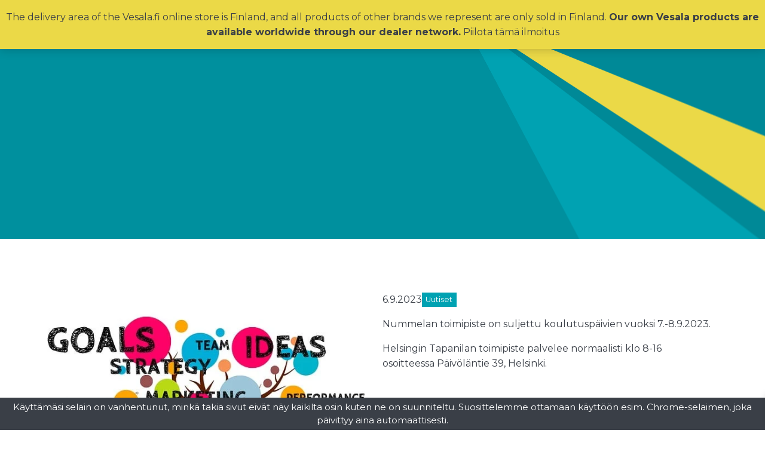

--- FILE ---
content_type: text/html; charset=UTF-8
request_url: https://vesala.fi/nummelan-toimipiste-suljettu-torstaina-ja-perjantaina-7-8-9/
body_size: 26215
content:
<!doctype html>
<html lang="fi">
<head>
<title>Nummelan toimipiste suljettu torstaina ja perjantaina 7.-8.9. &raquo; Vesala</title>
<meta charset="utf-8">
<meta name="viewport" content="width=device-width, initial-scale=1.0">
<link rel="preconnect" href="https://fonts.googleapis.com">
<link rel="preconnect" href="https://fonts.gstatic.com" crossorigin>
<meta name='robots' content='index, follow, max-image-preview:large, max-snippet:-1, max-video-preview:-1' />
<link rel="alternate" href="https://vesala.fi/en/nummela-office-closed-on-thursday-and-friday-7-8-9-2023/" hreflang="en" />
<link rel="alternate" href="https://vesala.fi/nummelan-toimipiste-suljettu-torstaina-ja-perjantaina-7-8-9/" hreflang="fi" />

<!-- Google Tag Manager for WordPress by gtm4wp.com -->
<script data-cfasync="false" data-pagespeed-no-defer>
	var gtm4wp_datalayer_name = "dataLayer";
	var dataLayer = dataLayer || [];
	const gtm4wp_use_sku_instead = 0;
	const gtm4wp_currency = 'EUR';
	const gtm4wp_product_per_impression = 10;
	const gtm4wp_clear_ecommerce = false;
	const gtm4wp_datalayer_max_timeout = 2000;

	const gtm4wp_scrollerscript_debugmode         = false;
	const gtm4wp_scrollerscript_callbacktime      = 100;
	const gtm4wp_scrollerscript_readerlocation    = 150;
	const gtm4wp_scrollerscript_contentelementid  = "content";
	const gtm4wp_scrollerscript_scannertime       = 60;
</script>
<!-- End Google Tag Manager for WordPress by gtm4wp.com -->
	<!-- This site is optimized with the Yoast SEO plugin v26.7 - https://yoast.com/wordpress/plugins/seo/ -->
	<link rel="canonical" href="https://vesala.fi/nummelan-toimipiste-suljettu-torstaina-ja-perjantaina-7-8-9/" />
	<meta name="twitter:label1" content="Kirjoittanut" />
	<meta name="twitter:data1" content="Virpi Marttila" />
	<meta name="twitter:label2" content="Arvioitu lukuaika" />
	<meta name="twitter:data2" content="1 minuutti" />
	<script type="application/ld+json" class="yoast-schema-graph">{"@context":"https://schema.org","@graph":[{"@type":"Article","@id":"https://vesala.fi/nummelan-toimipiste-suljettu-torstaina-ja-perjantaina-7-8-9/#article","isPartOf":{"@id":"https://vesala.fi/nummelan-toimipiste-suljettu-torstaina-ja-perjantaina-7-8-9/"},"author":{"name":"Virpi Marttila","@id":"https://vesala.fi/#/schema/person/d7e57eef32d0bb2cf6854462627c9303"},"headline":"Nummelan toimipiste suljettu torstaina ja perjantaina 7.-8.9.","datePublished":"2023-09-06T09:06:15+00:00","dateModified":"2023-09-06T11:41:15+00:00","mainEntityOfPage":{"@id":"https://vesala.fi/nummelan-toimipiste-suljettu-torstaina-ja-perjantaina-7-8-9/"},"wordCount":29,"publisher":{"@id":"https://vesala.fi/#organization"},"image":{"@id":"https://vesala.fi/nummelan-toimipiste-suljettu-torstaina-ja-perjantaina-7-8-9/#primaryimage"},"thumbnailUrl":"https://vesala.fi/wp-content/uploads/tree-g157de1753_640.jpg","articleSection":["Uutiset"],"inLanguage":"fi"},{"@type":"WebPage","@id":"https://vesala.fi/nummelan-toimipiste-suljettu-torstaina-ja-perjantaina-7-8-9/","url":"https://vesala.fi/nummelan-toimipiste-suljettu-torstaina-ja-perjantaina-7-8-9/","name":"Nummelan toimipiste suljettu torstaina ja perjantaina 7.-8.9.","isPartOf":{"@id":"https://vesala.fi/#website"},"primaryImageOfPage":{"@id":"https://vesala.fi/nummelan-toimipiste-suljettu-torstaina-ja-perjantaina-7-8-9/#primaryimage"},"image":{"@id":"https://vesala.fi/nummelan-toimipiste-suljettu-torstaina-ja-perjantaina-7-8-9/#primaryimage"},"thumbnailUrl":"https://vesala.fi/wp-content/uploads/tree-g157de1753_640.jpg","datePublished":"2023-09-06T09:06:15+00:00","dateModified":"2023-09-06T11:41:15+00:00","breadcrumb":{"@id":"https://vesala.fi/nummelan-toimipiste-suljettu-torstaina-ja-perjantaina-7-8-9/#breadcrumb"},"inLanguage":"fi","potentialAction":[{"@type":"ReadAction","target":["https://vesala.fi/nummelan-toimipiste-suljettu-torstaina-ja-perjantaina-7-8-9/"]}]},{"@type":"ImageObject","inLanguage":"fi","@id":"https://vesala.fi/nummelan-toimipiste-suljettu-torstaina-ja-perjantaina-7-8-9/#primaryimage","url":"https://vesala.fi/wp-content/uploads/tree-g157de1753_640.jpg","contentUrl":"https://vesala.fi/wp-content/uploads/tree-g157de1753_640.jpg","width":640,"height":426,"caption":"Goals and ideas"},{"@type":"BreadcrumbList","@id":"https://vesala.fi/nummelan-toimipiste-suljettu-torstaina-ja-perjantaina-7-8-9/#breadcrumb","itemListElement":[{"@type":"ListItem","position":1,"name":"Home","item":"https://vesala.fi/"},{"@type":"ListItem","position":2,"name":"Nummelan toimipiste suljettu torstaina ja perjantaina 7.-8.9."}]},{"@type":"WebSite","@id":"https://vesala.fi/#website","url":"https://vesala.fi/","name":"Vesala","description":"","publisher":{"@id":"https://vesala.fi/#organization"},"potentialAction":[{"@type":"SearchAction","target":{"@type":"EntryPoint","urlTemplate":"https://vesala.fi/?s={search_term_string}"},"query-input":{"@type":"PropertyValueSpecification","valueRequired":true,"valueName":"search_term_string"}}],"inLanguage":"fi"},{"@type":"Organization","@id":"https://vesala.fi/#organization","name":"H. Vesala Oy","url":"https://vesala.fi/","logo":{"@type":"ImageObject","inLanguage":"fi","@id":"https://vesala.fi/#/schema/logo/image/","url":"https://vesala.fi/wp-content/uploads/Vesala-logo-6786-x-1261.jpg","contentUrl":"https://vesala.fi/wp-content/uploads/Vesala-logo-6786-x-1261.jpg","width":1600,"height":297,"caption":"H. Vesala Oy"},"image":{"@id":"https://vesala.fi/#/schema/logo/image/"}},{"@type":"Person","@id":"https://vesala.fi/#/schema/person/d7e57eef32d0bb2cf6854462627c9303","name":"Virpi Marttila","url":"https://vesala.fi/author/virpi/"}]}</script>
	<!-- / Yoast SEO plugin. -->


<link rel='dns-prefetch' href='//fonts.googleapis.com' />
<meta name="thumbnail" content="https://vesala.fi/wp-content/uploads/tree-g157de1753_640-450x300.jpg" />
<link rel="alternate" title="oEmbed (JSON)" type="application/json+oembed" href="https://vesala.fi/wp-json/oembed/1.0/embed?url=https%3A%2F%2Fvesala.fi%2Fnummelan-toimipiste-suljettu-torstaina-ja-perjantaina-7-8-9%2F&#038;lang=fi" />
<link rel="alternate" title="oEmbed (XML)" type="text/xml+oembed" href="https://vesala.fi/wp-json/oembed/1.0/embed?url=https%3A%2F%2Fvesala.fi%2Fnummelan-toimipiste-suljettu-torstaina-ja-perjantaina-7-8-9%2F&#038;format=xml&#038;lang=fi" />
<style id='wp-img-auto-sizes-contain-inline-css' type='text/css'>
img:is([sizes=auto i],[sizes^="auto," i]){contain-intrinsic-size:3000px 1500px}
/*# sourceURL=wp-img-auto-sizes-contain-inline-css */
</style>
<link rel='stylesheet' id='formidable-css' href='https://vesala.fi/wp-content/plugins/formidable/css/formidableforms.css?ver=119700' type='text/css' media='all' />
<link rel='stylesheet' id='fonts-css' href='https://fonts.googleapis.com/css2?family=Montserrat:ital,wght@0,400..900;1,400&#038;display=swap' type='text/css' media='all' />
<style id='wp-block-library-inline-css' type='text/css'>
:root{--wp-block-synced-color:#7a00df;--wp-block-synced-color--rgb:122,0,223;--wp-bound-block-color:var(--wp-block-synced-color);--wp-editor-canvas-background:#ddd;--wp-admin-theme-color:#007cba;--wp-admin-theme-color--rgb:0,124,186;--wp-admin-theme-color-darker-10:#006ba1;--wp-admin-theme-color-darker-10--rgb:0,107,160.5;--wp-admin-theme-color-darker-20:#005a87;--wp-admin-theme-color-darker-20--rgb:0,90,135;--wp-admin-border-width-focus:2px}@media (min-resolution:192dpi){:root{--wp-admin-border-width-focus:1.5px}}.wp-element-button{cursor:pointer}:root .has-very-light-gray-background-color{background-color:#eee}:root .has-very-dark-gray-background-color{background-color:#313131}:root .has-very-light-gray-color{color:#eee}:root .has-very-dark-gray-color{color:#313131}:root .has-vivid-green-cyan-to-vivid-cyan-blue-gradient-background{background:linear-gradient(135deg,#00d084,#0693e3)}:root .has-purple-crush-gradient-background{background:linear-gradient(135deg,#34e2e4,#4721fb 50%,#ab1dfe)}:root .has-hazy-dawn-gradient-background{background:linear-gradient(135deg,#faaca8,#dad0ec)}:root .has-subdued-olive-gradient-background{background:linear-gradient(135deg,#fafae1,#67a671)}:root .has-atomic-cream-gradient-background{background:linear-gradient(135deg,#fdd79a,#004a59)}:root .has-nightshade-gradient-background{background:linear-gradient(135deg,#330968,#31cdcf)}:root .has-midnight-gradient-background{background:linear-gradient(135deg,#020381,#2874fc)}:root{--wp--preset--font-size--normal:16px;--wp--preset--font-size--huge:42px}.has-regular-font-size{font-size:1em}.has-larger-font-size{font-size:2.625em}.has-normal-font-size{font-size:var(--wp--preset--font-size--normal)}.has-huge-font-size{font-size:var(--wp--preset--font-size--huge)}.has-text-align-center{text-align:center}.has-text-align-left{text-align:left}.has-text-align-right{text-align:right}.has-fit-text{white-space:nowrap!important}#end-resizable-editor-section{display:none}.aligncenter{clear:both}.items-justified-left{justify-content:flex-start}.items-justified-center{justify-content:center}.items-justified-right{justify-content:flex-end}.items-justified-space-between{justify-content:space-between}.screen-reader-text{border:0;clip-path:inset(50%);height:1px;margin:-1px;overflow:hidden;padding:0;position:absolute;width:1px;word-wrap:normal!important}.screen-reader-text:focus{background-color:#ddd;clip-path:none;color:#444;display:block;font-size:1em;height:auto;left:5px;line-height:normal;padding:15px 23px 14px;text-decoration:none;top:5px;width:auto;z-index:100000}html :where(.has-border-color){border-style:solid}html :where([style*=border-top-color]){border-top-style:solid}html :where([style*=border-right-color]){border-right-style:solid}html :where([style*=border-bottom-color]){border-bottom-style:solid}html :where([style*=border-left-color]){border-left-style:solid}html :where([style*=border-width]){border-style:solid}html :where([style*=border-top-width]){border-top-style:solid}html :where([style*=border-right-width]){border-right-style:solid}html :where([style*=border-bottom-width]){border-bottom-style:solid}html :where([style*=border-left-width]){border-left-style:solid}html :where(img[class*=wp-image-]){height:auto;max-width:100%}:where(figure){margin:0 0 1em}html :where(.is-position-sticky){--wp-admin--admin-bar--position-offset:var(--wp-admin--admin-bar--height,0px)}@media screen and (max-width:600px){html :where(.is-position-sticky){--wp-admin--admin-bar--position-offset:0px}}

/*# sourceURL=wp-block-library-inline-css */
</style><style id='wp-block-heading-inline-css' type='text/css'>
h1:where(.wp-block-heading).has-background,h2:where(.wp-block-heading).has-background,h3:where(.wp-block-heading).has-background,h4:where(.wp-block-heading).has-background,h5:where(.wp-block-heading).has-background,h6:where(.wp-block-heading).has-background{padding:1.25em 2.375em}h1.has-text-align-left[style*=writing-mode]:where([style*=vertical-lr]),h1.has-text-align-right[style*=writing-mode]:where([style*=vertical-rl]),h2.has-text-align-left[style*=writing-mode]:where([style*=vertical-lr]),h2.has-text-align-right[style*=writing-mode]:where([style*=vertical-rl]),h3.has-text-align-left[style*=writing-mode]:where([style*=vertical-lr]),h3.has-text-align-right[style*=writing-mode]:where([style*=vertical-rl]),h4.has-text-align-left[style*=writing-mode]:where([style*=vertical-lr]),h4.has-text-align-right[style*=writing-mode]:where([style*=vertical-rl]),h5.has-text-align-left[style*=writing-mode]:where([style*=vertical-lr]),h5.has-text-align-right[style*=writing-mode]:where([style*=vertical-rl]),h6.has-text-align-left[style*=writing-mode]:where([style*=vertical-lr]),h6.has-text-align-right[style*=writing-mode]:where([style*=vertical-rl]){rotate:180deg}
/*# sourceURL=https://vesala.fi/wp-includes/blocks/heading/style.min.css */
</style>
<style id='wp-block-image-inline-css' type='text/css'>
.wp-block-image>a,.wp-block-image>figure>a{display:inline-block}.wp-block-image img{box-sizing:border-box;height:auto;max-width:100%;vertical-align:bottom}@media not (prefers-reduced-motion){.wp-block-image img.hide{visibility:hidden}.wp-block-image img.show{animation:show-content-image .4s}}.wp-block-image[style*=border-radius] img,.wp-block-image[style*=border-radius]>a{border-radius:inherit}.wp-block-image.has-custom-border img{box-sizing:border-box}.wp-block-image.aligncenter{text-align:center}.wp-block-image.alignfull>a,.wp-block-image.alignwide>a{width:100%}.wp-block-image.alignfull img,.wp-block-image.alignwide img{height:auto;width:100%}.wp-block-image .aligncenter,.wp-block-image .alignleft,.wp-block-image .alignright,.wp-block-image.aligncenter,.wp-block-image.alignleft,.wp-block-image.alignright{display:table}.wp-block-image .aligncenter>figcaption,.wp-block-image .alignleft>figcaption,.wp-block-image .alignright>figcaption,.wp-block-image.aligncenter>figcaption,.wp-block-image.alignleft>figcaption,.wp-block-image.alignright>figcaption{caption-side:bottom;display:table-caption}.wp-block-image .alignleft{float:left;margin:.5em 1em .5em 0}.wp-block-image .alignright{float:right;margin:.5em 0 .5em 1em}.wp-block-image .aligncenter{margin-left:auto;margin-right:auto}.wp-block-image :where(figcaption){margin-bottom:1em;margin-top:.5em}.wp-block-image.is-style-circle-mask img{border-radius:9999px}@supports ((-webkit-mask-image:none) or (mask-image:none)) or (-webkit-mask-image:none){.wp-block-image.is-style-circle-mask img{border-radius:0;-webkit-mask-image:url('data:image/svg+xml;utf8,<svg viewBox="0 0 100 100" xmlns="http://www.w3.org/2000/svg"><circle cx="50" cy="50" r="50"/></svg>');mask-image:url('data:image/svg+xml;utf8,<svg viewBox="0 0 100 100" xmlns="http://www.w3.org/2000/svg"><circle cx="50" cy="50" r="50"/></svg>');mask-mode:alpha;-webkit-mask-position:center;mask-position:center;-webkit-mask-repeat:no-repeat;mask-repeat:no-repeat;-webkit-mask-size:contain;mask-size:contain}}:root :where(.wp-block-image.is-style-rounded img,.wp-block-image .is-style-rounded img){border-radius:9999px}.wp-block-image figure{margin:0}.wp-lightbox-container{display:flex;flex-direction:column;position:relative}.wp-lightbox-container img{cursor:zoom-in}.wp-lightbox-container img:hover+button{opacity:1}.wp-lightbox-container button{align-items:center;backdrop-filter:blur(16px) saturate(180%);background-color:#5a5a5a40;border:none;border-radius:4px;cursor:zoom-in;display:flex;height:20px;justify-content:center;opacity:0;padding:0;position:absolute;right:16px;text-align:center;top:16px;width:20px;z-index:100}@media not (prefers-reduced-motion){.wp-lightbox-container button{transition:opacity .2s ease}}.wp-lightbox-container button:focus-visible{outline:3px auto #5a5a5a40;outline:3px auto -webkit-focus-ring-color;outline-offset:3px}.wp-lightbox-container button:hover{cursor:pointer;opacity:1}.wp-lightbox-container button:focus{opacity:1}.wp-lightbox-container button:focus,.wp-lightbox-container button:hover,.wp-lightbox-container button:not(:hover):not(:active):not(.has-background){background-color:#5a5a5a40;border:none}.wp-lightbox-overlay{box-sizing:border-box;cursor:zoom-out;height:100vh;left:0;overflow:hidden;position:fixed;top:0;visibility:hidden;width:100%;z-index:100000}.wp-lightbox-overlay .close-button{align-items:center;cursor:pointer;display:flex;justify-content:center;min-height:40px;min-width:40px;padding:0;position:absolute;right:calc(env(safe-area-inset-right) + 16px);top:calc(env(safe-area-inset-top) + 16px);z-index:5000000}.wp-lightbox-overlay .close-button:focus,.wp-lightbox-overlay .close-button:hover,.wp-lightbox-overlay .close-button:not(:hover):not(:active):not(.has-background){background:none;border:none}.wp-lightbox-overlay .lightbox-image-container{height:var(--wp--lightbox-container-height);left:50%;overflow:hidden;position:absolute;top:50%;transform:translate(-50%,-50%);transform-origin:top left;width:var(--wp--lightbox-container-width);z-index:9999999999}.wp-lightbox-overlay .wp-block-image{align-items:center;box-sizing:border-box;display:flex;height:100%;justify-content:center;margin:0;position:relative;transform-origin:0 0;width:100%;z-index:3000000}.wp-lightbox-overlay .wp-block-image img{height:var(--wp--lightbox-image-height);min-height:var(--wp--lightbox-image-height);min-width:var(--wp--lightbox-image-width);width:var(--wp--lightbox-image-width)}.wp-lightbox-overlay .wp-block-image figcaption{display:none}.wp-lightbox-overlay button{background:none;border:none}.wp-lightbox-overlay .scrim{background-color:#fff;height:100%;opacity:.9;position:absolute;width:100%;z-index:2000000}.wp-lightbox-overlay.active{visibility:visible}@media not (prefers-reduced-motion){.wp-lightbox-overlay.active{animation:turn-on-visibility .25s both}.wp-lightbox-overlay.active img{animation:turn-on-visibility .35s both}.wp-lightbox-overlay.show-closing-animation:not(.active){animation:turn-off-visibility .35s both}.wp-lightbox-overlay.show-closing-animation:not(.active) img{animation:turn-off-visibility .25s both}.wp-lightbox-overlay.zoom.active{animation:none;opacity:1;visibility:visible}.wp-lightbox-overlay.zoom.active .lightbox-image-container{animation:lightbox-zoom-in .4s}.wp-lightbox-overlay.zoom.active .lightbox-image-container img{animation:none}.wp-lightbox-overlay.zoom.active .scrim{animation:turn-on-visibility .4s forwards}.wp-lightbox-overlay.zoom.show-closing-animation:not(.active){animation:none}.wp-lightbox-overlay.zoom.show-closing-animation:not(.active) .lightbox-image-container{animation:lightbox-zoom-out .4s}.wp-lightbox-overlay.zoom.show-closing-animation:not(.active) .lightbox-image-container img{animation:none}.wp-lightbox-overlay.zoom.show-closing-animation:not(.active) .scrim{animation:turn-off-visibility .4s forwards}}@keyframes show-content-image{0%{visibility:hidden}99%{visibility:hidden}to{visibility:visible}}@keyframes turn-on-visibility{0%{opacity:0}to{opacity:1}}@keyframes turn-off-visibility{0%{opacity:1;visibility:visible}99%{opacity:0;visibility:visible}to{opacity:0;visibility:hidden}}@keyframes lightbox-zoom-in{0%{transform:translate(calc((-100vw + var(--wp--lightbox-scrollbar-width))/2 + var(--wp--lightbox-initial-left-position)),calc(-50vh + var(--wp--lightbox-initial-top-position))) scale(var(--wp--lightbox-scale))}to{transform:translate(-50%,-50%) scale(1)}}@keyframes lightbox-zoom-out{0%{transform:translate(-50%,-50%) scale(1);visibility:visible}99%{visibility:visible}to{transform:translate(calc((-100vw + var(--wp--lightbox-scrollbar-width))/2 + var(--wp--lightbox-initial-left-position)),calc(-50vh + var(--wp--lightbox-initial-top-position))) scale(var(--wp--lightbox-scale));visibility:hidden}}
/*# sourceURL=https://vesala.fi/wp-includes/blocks/image/style.min.css */
</style>
<style id='wp-block-list-inline-css' type='text/css'>
ol,ul{box-sizing:border-box}:root :where(.wp-block-list.has-background){padding:1.25em 2.375em}
/*# sourceURL=https://vesala.fi/wp-includes/blocks/list/style.min.css */
</style>
<style id='wp-block-columns-inline-css' type='text/css'>
.wp-block-columns{box-sizing:border-box;display:flex;flex-wrap:wrap!important}@media (min-width:782px){.wp-block-columns{flex-wrap:nowrap!important}}.wp-block-columns{align-items:normal!important}.wp-block-columns.are-vertically-aligned-top{align-items:flex-start}.wp-block-columns.are-vertically-aligned-center{align-items:center}.wp-block-columns.are-vertically-aligned-bottom{align-items:flex-end}@media (max-width:781px){.wp-block-columns:not(.is-not-stacked-on-mobile)>.wp-block-column{flex-basis:100%!important}}@media (min-width:782px){.wp-block-columns:not(.is-not-stacked-on-mobile)>.wp-block-column{flex-basis:0;flex-grow:1}.wp-block-columns:not(.is-not-stacked-on-mobile)>.wp-block-column[style*=flex-basis]{flex-grow:0}}.wp-block-columns.is-not-stacked-on-mobile{flex-wrap:nowrap!important}.wp-block-columns.is-not-stacked-on-mobile>.wp-block-column{flex-basis:0;flex-grow:1}.wp-block-columns.is-not-stacked-on-mobile>.wp-block-column[style*=flex-basis]{flex-grow:0}:where(.wp-block-columns){margin-bottom:1.75em}:where(.wp-block-columns.has-background){padding:1.25em 2.375em}.wp-block-column{flex-grow:1;min-width:0;overflow-wrap:break-word;word-break:break-word}.wp-block-column.is-vertically-aligned-top{align-self:flex-start}.wp-block-column.is-vertically-aligned-center{align-self:center}.wp-block-column.is-vertically-aligned-bottom{align-self:flex-end}.wp-block-column.is-vertically-aligned-stretch{align-self:stretch}.wp-block-column.is-vertically-aligned-bottom,.wp-block-column.is-vertically-aligned-center,.wp-block-column.is-vertically-aligned-top{width:100%}
/*# sourceURL=https://vesala.fi/wp-includes/blocks/columns/style.min.css */
</style>
<style id='wp-block-group-inline-css' type='text/css'>
.wp-block-group{box-sizing:border-box}:where(.wp-block-group.wp-block-group-is-layout-constrained){position:relative}
/*# sourceURL=https://vesala.fi/wp-includes/blocks/group/style.min.css */
</style>
<style id='wp-block-paragraph-inline-css' type='text/css'>
.is-small-text{font-size:.875em}.is-regular-text{font-size:1em}.is-large-text{font-size:2.25em}.is-larger-text{font-size:3em}.has-drop-cap:not(:focus):first-letter{float:left;font-size:8.4em;font-style:normal;font-weight:100;line-height:.68;margin:.05em .1em 0 0;text-transform:uppercase}body.rtl .has-drop-cap:not(:focus):first-letter{float:none;margin-left:.1em}p.has-drop-cap.has-background{overflow:hidden}:root :where(p.has-background){padding:1.25em 2.375em}:where(p.has-text-color:not(.has-link-color)) a{color:inherit}p.has-text-align-left[style*="writing-mode:vertical-lr"],p.has-text-align-right[style*="writing-mode:vertical-rl"]{rotate:180deg}
/*# sourceURL=https://vesala.fi/wp-includes/blocks/paragraph/style.min.css */
</style>
<style id='global-styles-inline-css' type='text/css'>
:root{--wp--preset--aspect-ratio--square: 1;--wp--preset--aspect-ratio--4-3: 4/3;--wp--preset--aspect-ratio--3-4: 3/4;--wp--preset--aspect-ratio--3-2: 3/2;--wp--preset--aspect-ratio--2-3: 2/3;--wp--preset--aspect-ratio--16-9: 16/9;--wp--preset--aspect-ratio--9-16: 9/16;--wp--preset--color--black: var(--black);--wp--preset--color--cyan-bluish-gray: #abb8c3;--wp--preset--color--white: var(--white);--wp--preset--color--pale-pink: #f78da7;--wp--preset--color--vivid-red: #cf2e2e;--wp--preset--color--luminous-vivid-orange: #ff6900;--wp--preset--color--luminous-vivid-amber: #fcb900;--wp--preset--color--light-green-cyan: #7bdcb5;--wp--preset--color--vivid-green-cyan: #00d084;--wp--preset--color--pale-cyan-blue: #8ed1fc;--wp--preset--color--vivid-cyan-blue: #0693e3;--wp--preset--color--vivid-purple: #9b51e0;--wp--preset--color--primary-1: var(--primary1);--wp--preset--color--primary-2: var(--primary2);--wp--preset--color--primary-3: var(--primary3);--wp--preset--color--accent: var(--accent);--wp--preset--color--light-grey: var(--light-grey);--wp--preset--gradient--vivid-cyan-blue-to-vivid-purple: linear-gradient(135deg,rgb(6,147,227) 0%,rgb(155,81,224) 100%);--wp--preset--gradient--light-green-cyan-to-vivid-green-cyan: linear-gradient(135deg,rgb(122,220,180) 0%,rgb(0,208,130) 100%);--wp--preset--gradient--luminous-vivid-amber-to-luminous-vivid-orange: linear-gradient(135deg,rgb(252,185,0) 0%,rgb(255,105,0) 100%);--wp--preset--gradient--luminous-vivid-orange-to-vivid-red: linear-gradient(135deg,rgb(255,105,0) 0%,rgb(207,46,46) 100%);--wp--preset--gradient--very-light-gray-to-cyan-bluish-gray: linear-gradient(135deg,rgb(238,238,238) 0%,rgb(169,184,195) 100%);--wp--preset--gradient--cool-to-warm-spectrum: linear-gradient(135deg,rgb(74,234,220) 0%,rgb(151,120,209) 20%,rgb(207,42,186) 40%,rgb(238,44,130) 60%,rgb(251,105,98) 80%,rgb(254,248,76) 100%);--wp--preset--gradient--blush-light-purple: linear-gradient(135deg,rgb(255,206,236) 0%,rgb(152,150,240) 100%);--wp--preset--gradient--blush-bordeaux: linear-gradient(135deg,rgb(254,205,165) 0%,rgb(254,45,45) 50%,rgb(107,0,62) 100%);--wp--preset--gradient--luminous-dusk: linear-gradient(135deg,rgb(255,203,112) 0%,rgb(199,81,192) 50%,rgb(65,88,208) 100%);--wp--preset--gradient--pale-ocean: linear-gradient(135deg,rgb(255,245,203) 0%,rgb(182,227,212) 50%,rgb(51,167,181) 100%);--wp--preset--gradient--electric-grass: linear-gradient(135deg,rgb(202,248,128) 0%,rgb(113,206,126) 100%);--wp--preset--gradient--midnight: linear-gradient(135deg,rgb(2,3,129) 0%,rgb(40,116,252) 100%);--wp--preset--gradient--gradient-1: var(--gradient-1);--wp--preset--gradient--gradient-2: var(--gradient-2);--wp--preset--gradient--gradient-3: var(--gradient-3);--wp--preset--font-size--small: 13px;--wp--preset--font-size--medium: 20px;--wp--preset--font-size--large: 36px;--wp--preset--font-size--x-large: 42px;--wp--preset--spacing--20: calc(var(--column-gap) / 2);--wp--preset--spacing--30: 0.67rem;--wp--preset--spacing--40: 1rem;--wp--preset--spacing--50: var(--column-gap);--wp--preset--spacing--60: min(calc(var(--column-gap) * 2), 9vw);--wp--preset--spacing--70: 3.38rem;--wp--preset--spacing--80: 5.06rem;--wp--preset--spacing--10: 2px;--wp--preset--shadow--natural: 6px 6px 9px rgba(0, 0, 0, 0.2);--wp--preset--shadow--deep: 12px 12px 50px rgba(0, 0, 0, 0.4);--wp--preset--shadow--sharp: 6px 6px 0px rgba(0, 0, 0, 0.2);--wp--preset--shadow--outlined: 6px 6px 0px -3px rgb(255, 255, 255), 6px 6px rgb(0, 0, 0);--wp--preset--shadow--crisp: 6px 6px 0px rgb(0, 0, 0);}:where(body) { margin: 0; }.wp-site-blocks > .alignleft { float: left; margin-right: 2em; }.wp-site-blocks > .alignright { float: right; margin-left: 2em; }.wp-site-blocks > .aligncenter { justify-content: center; margin-left: auto; margin-right: auto; }:where(.wp-site-blocks) > * { margin-block-start: 24px; margin-block-end: 0; }:where(.wp-site-blocks) > :first-child { margin-block-start: 0; }:where(.wp-site-blocks) > :last-child { margin-block-end: 0; }:root { --wp--style--block-gap: 24px; }:root :where(.is-layout-flow) > :first-child{margin-block-start: 0;}:root :where(.is-layout-flow) > :last-child{margin-block-end: 0;}:root :where(.is-layout-flow) > *{margin-block-start: 24px;margin-block-end: 0;}:root :where(.is-layout-constrained) > :first-child{margin-block-start: 0;}:root :where(.is-layout-constrained) > :last-child{margin-block-end: 0;}:root :where(.is-layout-constrained) > *{margin-block-start: 24px;margin-block-end: 0;}:root :where(.is-layout-flex){gap: 24px;}:root :where(.is-layout-grid){gap: 24px;}.is-layout-flow > .alignleft{float: left;margin-inline-start: 0;margin-inline-end: 2em;}.is-layout-flow > .alignright{float: right;margin-inline-start: 2em;margin-inline-end: 0;}.is-layout-flow > .aligncenter{margin-left: auto !important;margin-right: auto !important;}.is-layout-constrained > .alignleft{float: left;margin-inline-start: 0;margin-inline-end: 2em;}.is-layout-constrained > .alignright{float: right;margin-inline-start: 2em;margin-inline-end: 0;}.is-layout-constrained > .aligncenter{margin-left: auto !important;margin-right: auto !important;}.is-layout-constrained > :where(:not(.alignleft):not(.alignright):not(.alignfull)){margin-left: auto !important;margin-right: auto !important;}body .is-layout-flex{display: flex;}.is-layout-flex{flex-wrap: wrap;align-items: center;}.is-layout-flex > :is(*, div){margin: 0;}body .is-layout-grid{display: grid;}.is-layout-grid > :is(*, div){margin: 0;}body{padding-top: 0px;padding-right: 0px;padding-bottom: 0px;padding-left: 0px;}a:where(:not(.wp-element-button)){text-decoration: underline;}:root :where(.wp-element-button, .wp-block-button__link){background-color: #32373c;border-width: 0;color: #fff;font-family: inherit;font-size: inherit;font-style: inherit;font-weight: inherit;letter-spacing: inherit;line-height: inherit;padding-top: calc(0.667em + 2px);padding-right: calc(1.333em + 2px);padding-bottom: calc(0.667em + 2px);padding-left: calc(1.333em + 2px);text-decoration: none;text-transform: inherit;}.has-black-color{color: var(--wp--preset--color--black) !important;}.has-cyan-bluish-gray-color{color: var(--wp--preset--color--cyan-bluish-gray) !important;}.has-white-color{color: var(--wp--preset--color--white) !important;}.has-pale-pink-color{color: var(--wp--preset--color--pale-pink) !important;}.has-vivid-red-color{color: var(--wp--preset--color--vivid-red) !important;}.has-luminous-vivid-orange-color{color: var(--wp--preset--color--luminous-vivid-orange) !important;}.has-luminous-vivid-amber-color{color: var(--wp--preset--color--luminous-vivid-amber) !important;}.has-light-green-cyan-color{color: var(--wp--preset--color--light-green-cyan) !important;}.has-vivid-green-cyan-color{color: var(--wp--preset--color--vivid-green-cyan) !important;}.has-pale-cyan-blue-color{color: var(--wp--preset--color--pale-cyan-blue) !important;}.has-vivid-cyan-blue-color{color: var(--wp--preset--color--vivid-cyan-blue) !important;}.has-vivid-purple-color{color: var(--wp--preset--color--vivid-purple) !important;}.has-primary-1-color{color: var(--wp--preset--color--primary-1) !important;}.has-primary-2-color{color: var(--wp--preset--color--primary-2) !important;}.has-primary-3-color{color: var(--wp--preset--color--primary-3) !important;}.has-accent-color{color: var(--wp--preset--color--accent) !important;}.has-light-grey-color{color: var(--wp--preset--color--light-grey) !important;}.has-black-background-color{background-color: var(--wp--preset--color--black) !important;}.has-cyan-bluish-gray-background-color{background-color: var(--wp--preset--color--cyan-bluish-gray) !important;}.has-white-background-color{background-color: var(--wp--preset--color--white) !important;}.has-pale-pink-background-color{background-color: var(--wp--preset--color--pale-pink) !important;}.has-vivid-red-background-color{background-color: var(--wp--preset--color--vivid-red) !important;}.has-luminous-vivid-orange-background-color{background-color: var(--wp--preset--color--luminous-vivid-orange) !important;}.has-luminous-vivid-amber-background-color{background-color: var(--wp--preset--color--luminous-vivid-amber) !important;}.has-light-green-cyan-background-color{background-color: var(--wp--preset--color--light-green-cyan) !important;}.has-vivid-green-cyan-background-color{background-color: var(--wp--preset--color--vivid-green-cyan) !important;}.has-pale-cyan-blue-background-color{background-color: var(--wp--preset--color--pale-cyan-blue) !important;}.has-vivid-cyan-blue-background-color{background-color: var(--wp--preset--color--vivid-cyan-blue) !important;}.has-vivid-purple-background-color{background-color: var(--wp--preset--color--vivid-purple) !important;}.has-primary-1-background-color{background-color: var(--wp--preset--color--primary-1) !important;}.has-primary-2-background-color{background-color: var(--wp--preset--color--primary-2) !important;}.has-primary-3-background-color{background-color: var(--wp--preset--color--primary-3) !important;}.has-accent-background-color{background-color: var(--wp--preset--color--accent) !important;}.has-light-grey-background-color{background-color: var(--wp--preset--color--light-grey) !important;}.has-black-border-color{border-color: var(--wp--preset--color--black) !important;}.has-cyan-bluish-gray-border-color{border-color: var(--wp--preset--color--cyan-bluish-gray) !important;}.has-white-border-color{border-color: var(--wp--preset--color--white) !important;}.has-pale-pink-border-color{border-color: var(--wp--preset--color--pale-pink) !important;}.has-vivid-red-border-color{border-color: var(--wp--preset--color--vivid-red) !important;}.has-luminous-vivid-orange-border-color{border-color: var(--wp--preset--color--luminous-vivid-orange) !important;}.has-luminous-vivid-amber-border-color{border-color: var(--wp--preset--color--luminous-vivid-amber) !important;}.has-light-green-cyan-border-color{border-color: var(--wp--preset--color--light-green-cyan) !important;}.has-vivid-green-cyan-border-color{border-color: var(--wp--preset--color--vivid-green-cyan) !important;}.has-pale-cyan-blue-border-color{border-color: var(--wp--preset--color--pale-cyan-blue) !important;}.has-vivid-cyan-blue-border-color{border-color: var(--wp--preset--color--vivid-cyan-blue) !important;}.has-vivid-purple-border-color{border-color: var(--wp--preset--color--vivid-purple) !important;}.has-primary-1-border-color{border-color: var(--wp--preset--color--primary-1) !important;}.has-primary-2-border-color{border-color: var(--wp--preset--color--primary-2) !important;}.has-primary-3-border-color{border-color: var(--wp--preset--color--primary-3) !important;}.has-accent-border-color{border-color: var(--wp--preset--color--accent) !important;}.has-light-grey-border-color{border-color: var(--wp--preset--color--light-grey) !important;}.has-vivid-cyan-blue-to-vivid-purple-gradient-background{background: var(--wp--preset--gradient--vivid-cyan-blue-to-vivid-purple) !important;}.has-light-green-cyan-to-vivid-green-cyan-gradient-background{background: var(--wp--preset--gradient--light-green-cyan-to-vivid-green-cyan) !important;}.has-luminous-vivid-amber-to-luminous-vivid-orange-gradient-background{background: var(--wp--preset--gradient--luminous-vivid-amber-to-luminous-vivid-orange) !important;}.has-luminous-vivid-orange-to-vivid-red-gradient-background{background: var(--wp--preset--gradient--luminous-vivid-orange-to-vivid-red) !important;}.has-very-light-gray-to-cyan-bluish-gray-gradient-background{background: var(--wp--preset--gradient--very-light-gray-to-cyan-bluish-gray) !important;}.has-cool-to-warm-spectrum-gradient-background{background: var(--wp--preset--gradient--cool-to-warm-spectrum) !important;}.has-blush-light-purple-gradient-background{background: var(--wp--preset--gradient--blush-light-purple) !important;}.has-blush-bordeaux-gradient-background{background: var(--wp--preset--gradient--blush-bordeaux) !important;}.has-luminous-dusk-gradient-background{background: var(--wp--preset--gradient--luminous-dusk) !important;}.has-pale-ocean-gradient-background{background: var(--wp--preset--gradient--pale-ocean) !important;}.has-electric-grass-gradient-background{background: var(--wp--preset--gradient--electric-grass) !important;}.has-midnight-gradient-background{background: var(--wp--preset--gradient--midnight) !important;}.has-gradient-1-gradient-background{background: var(--wp--preset--gradient--gradient-1) !important;}.has-gradient-2-gradient-background{background: var(--wp--preset--gradient--gradient-2) !important;}.has-gradient-3-gradient-background{background: var(--wp--preset--gradient--gradient-3) !important;}.has-small-font-size{font-size: var(--wp--preset--font-size--small) !important;}.has-medium-font-size{font-size: var(--wp--preset--font-size--medium) !important;}.has-large-font-size{font-size: var(--wp--preset--font-size--large) !important;}.has-x-large-font-size{font-size: var(--wp--preset--font-size--x-large) !important;}
:root :where(.wp-block-columns-is-layout-flow) > :first-child{margin-block-start: 0;}:root :where(.wp-block-columns-is-layout-flow) > :last-child{margin-block-end: 0;}:root :where(.wp-block-columns-is-layout-flow) > *{margin-block-start: var(--column-gap);margin-block-end: 0;}:root :where(.wp-block-columns-is-layout-constrained) > :first-child{margin-block-start: 0;}:root :where(.wp-block-columns-is-layout-constrained) > :last-child{margin-block-end: 0;}:root :where(.wp-block-columns-is-layout-constrained) > *{margin-block-start: var(--column-gap);margin-block-end: 0;}:root :where(.wp-block-columns-is-layout-flex){gap: var(--column-gap);}:root :where(.wp-block-columns-is-layout-grid){gap: var(--column-gap);}
/*# sourceURL=global-styles-inline-css */
</style>
<style id='core-block-supports-inline-css' type='text/css'>
.wp-elements-9ff01fbf2d0fd0121f888bcbd3c9feb8 a:where(:not(.wp-element-button)){color:var(--wp--preset--color--white);}.wp-container-core-group-is-layout-6c531013{flex-wrap:nowrap;}.wp-container-core-columns-is-layout-e1fea541{flex-wrap:nowrap;}
/*# sourceURL=core-block-supports-inline-css */
</style>

<link rel='stylesheet' id='ai_tool-css' href='https://vesala.fi/wp-content/plugins/plugin-main/public/css/ai_tool-public.css?ver=1.1.7' type='text/css' media='all' />
<link rel='stylesheet' id='woocommerce-layout-css' href='https://vesala.fi/wp-content/plugins/woocommerce/assets/css/woocommerce-layout.css?ver=10.4.3' type='text/css' media='all' />
<link rel='stylesheet' id='woocommerce-smallscreen-css' href='https://vesala.fi/wp-content/plugins/woocommerce/assets/css/woocommerce-smallscreen.css?ver=10.4.3' type='text/css' media='only screen and (max-width: 768px)' />
<link rel='stylesheet' id='woocommerce-general-css' href='https://vesala.fi/wp-content/plugins/woocommerce/assets/css/woocommerce.css?ver=10.4.3' type='text/css' media='all' />
<style id='woocommerce-inline-inline-css' type='text/css'>
.woocommerce form .form-row .required { visibility: visible; }
/*# sourceURL=woocommerce-inline-inline-css */
</style>
<link rel='stylesheet' id='eeb-css-frontend-css' href='https://vesala.fi/wp-content/plugins/email-encoder-bundle/assets/css/style.css?ver=54d4eedc552c499c4a8d6b89c23d3df1' type='text/css' media='all' />
<link rel='stylesheet' id='dashicons-css' href='https://vesala.fi/wp-includes/css/dashicons.min.css?ver=d670022090aff0f0761ce437061fdca4' type='text/css' media='all' />
<link rel='stylesheet' id='dgwt-wcas-style-css' href='https://vesala.fi/wp-content/plugins/ajax-search-for-woocommerce/assets/css/style.min.css?ver=1.32.2' type='text/css' media='all' />
<link rel='stylesheet' id='select2-css' href='https://vesala.fi/wp-content/plugins/woocommerce/assets/css/select2.css?ver=10.4.3' type='text/css' media='all' />
<link rel='stylesheet' id='lightslider-css' href='https://vesala.fi/wp-content/plugins/woocommerce-side-cart-premium/assets/library/lightslider/css/lightslider.css?ver=1.0' type='text/css' media='all' />
<link rel='stylesheet' id='xoo-wsc-fonts-css' href='https://vesala.fi/wp-content/plugins/woocommerce-side-cart-premium/assets/css/xoo-wsc-fonts.css?ver=4.1.6' type='text/css' media='all' />
<link rel='stylesheet' id='xoo-wsc-style-css' href='https://vesala.fi/wp-content/plugins/woocommerce-side-cart-premium/assets/css/xoo-wsc-style.css?ver=4.1.6' type='text/css' media='all' />
<style id='xoo-wsc-style-inline-css' type='text/css'>
a.xoo-wsc-ft-btn:nth-child(3){
		grid-column: 1/-1;
	}
.xoo-wsc-sp-left-col img, .xoo-wsc-sp-left-col{
	max-width: 80px;
}

.xoo-wsc-sp-right-col{
	font-size: 14px;
}

.xoo-wsc-sp-container, .xoo-wsc-dr-sp{
	background-color: #eee;
}


.xoo-wsc-ft-buttons-cont a.xoo-wsc-ft-btn, .xoo-wsc-markup .xoo-wsc-btn, .xoo-wsc-markup .woocommerce-shipping-calculator button[type="submit"] {
	background-color: #000000;
	color: #ffffff;
	border: 2px solid #ffffff;
	padding: 10px 20px;
}

.xoo-wsc-ft-buttons-cont a.xoo-wsc-ft-btn:hover, .xoo-wsc-markup .xoo-wsc-btn:hover, .xoo-wsc-markup .woocommerce-shipping-calculator button[type="submit"]:hover {
	background-color: #ffffff;
	color: #000000;
	border: 2px solid #000000;
}


 

.xoo-wsc-footer{
	background-color: #ffffff;
	color: #000000;
	padding: 10px 20px;
	box-shadow: 0 -5px 10px #0000001a;
}

.xoo-wsc-footer, .xoo-wsc-footer a, .xoo-wsc-footer .amount{
	font-size: 15px;
}

.xoo-wsc-ft-buttons-cont{
	grid-template-columns: 2fr 2fr;
}

.xoo-wsc-basket{
	bottom: 12px;
	right: 1px;
	background-color: #ffffff;
	color: #000000;
	box-shadow: 0px 0px 15px 2px #0000001a;
	border-radius: 50%;
	display: none;
	width: 60px;
	height: 60px;
}


.xoo-wsc-bki{
	font-size: 30px}

.xoo-wsc-items-count{
	top: -10px;
	left: -10px;
}

.xoo-wsc-items-count{
	background-color: #000000;
	color: #ffffff;
}

.xoo-wsc-container, .xoo-wsc-slider, .xoo-wsc-drawer{
	max-width: 400px;
	right: -400px;
	top: 0;bottom: 0;
	bottom: 0;
	font-family: }

.xoo-wsc-drawer{
	max-width: 350px;
}

.xoo-wsc-cart-active .xoo-wsc-container, .xoo-wsc-slider-active .xoo-wsc-slider{
	right: 0;
}

.xoo-wsc-drawer-active .xoo-wsc-drawer{
	right: 400px;
}
.xoo-wsc-drawer{
	right: 0;
}


.xoo-wsc-cart-active .xoo-wsc-basket{
	right: 400px;
}



.xoo-wsc-slider{
	right: -400px;
}

span.xoo-wsch-close, .xoo-wscdh-close {
    font-size: 16px;
    right: 10px;
}

.xoo-wsch-top{
	justify-content: center;
}

.xoo-wsch-text{
	font-size: 20px;
}

.xoo-wsc-header, .xoo-wsc-drawer-header{
	color: #000000;
	background-color: #ffffff;
	border-bottom: 2px solid #eee;
}

.xoo-wsc-bar{
	background-color: #f0f0f0}

span.xoo-wsc-bar-filled{
	background-color: #000000}

.xoo-wsc-body{
	background-color: #f8f9fa;
}

.xoo-wsc-body, .xoo-wsc-body span.amount, .xoo-wsc-body a{
	font-size: 16px;
	color: #000000;
}

.xoo-wsc-product, .xoo-wsc-sp-product{
	padding: 15px 20px;
	margin: 10px 15px;
	border-radius: 5px;
	box-shadow: 0 2px 2px #00000005;
	background-color: #ffffff;
}

.xoo-wsc-body .xoo-wsc-ft-totals{
	padding: 15px 20px;
	margin: 10px 15px;
}

.xoo-wsc-product-cont{
	padding: 10px 10px;
}

.xoo-wsc-pattern-row .xoo-wsc-img-col{
	width: 28%;
}

.xoo-wsc-pattern-card .xoo-wsc-img-col img{
	max-width: 100%;
	display: table;
	margin: 0 auto;
}
.xoo-wsc-pattern-row .xoo-wsc-sum-col{
	width: 72%;
}

.xoo-wsc-pattern-card .xoo-wsc-product-cont{
	width: 50% 
}
.xoo-wsc-pattern-card .xoo-wsc-product{
	border: 0;
	box-shadow: 0px 10px 15px -12px #0000001a;
}
.xoo-wsc-pattern-card .xoo-wsc-img-col{
	background-color: #eee;
}
.xoo-wsc-sm-front{
	background-color: #eee;
}
.xoo-wsc-pattern-card, .xoo-wsc-sm-front{
	border-bottom-left-radius: 5px;
	border-bottom-right-radius: 5px;
}
.xoo-wsc-pattern-card, .xoo-wsc-img-col img, .xoo-wsc-img-col{
	border-top-left-radius: 5px;
	border-top-right-radius: 5px;
}
.xoo-wsc-sm-back{
	background-color: #fff;
}
.xoo-wsc-sm-front, .xoo-wsc-sm-back{
	color: #000;
}

.xoo-wsc-sum-col{
	justify-content: center;
}

/***** Quantity *****/

.xoo-wsc-qty-box{
	max-width: 75px;
}

.xoo-wsc-qty-box.xoo-wsc-qtb-square{
	border-color: #000000;
}

input[type="number"].xoo-wsc-qty{
	border-color: #000000;
	background-color: #ffffff;
	color: #000000;
	height: 28px;
	line-height: 28px;
}

input[type="number"].xoo-wsc-qty, .xoo-wsc-qtb-square{
	border-width: 1px;
	border-style: solid;
}
.xoo-wsc-chng{
	background-color: #ffffff;
	color: #000000;
	width: 20px;
}

.xoo-wsc-qtb-circle .xoo-wsc-chng{
	height: 20px;
	line-height: 20px;
}

/** Shortcode **/
.xoo-wsc-sc-count{
	background-color: #000000;
	color: #ffffff;
}

.xoo-wsc-sc-bki{
	font-size: 28px;
	color: 28;
}
.xoo-wsc-sc-cont{
	color: #000000;
}

.xoo-wsc-sp-column li.xoo-wsc-sp-prod-cont{
	width: 50%;
}



.magictime {
    animation-duration: 0.5s;
}


span.xoo-wsc-dtg-icon{
	right: calc(100% - 11px );
}


.xoo-wsc-sp-product{
	background-color: #fff;
}


@media only screen and (max-width: 600px) {
	.xoo-wsc-basket {
	    width: 40px;
	    height: 40px;
	}

	.xoo-wsc-bki {
	    font-size: 20px;
	}

	span.xoo-wsc-items-count {
	    width: 17px;
	    height: 17px;
	    line-height: 17px;
	    top: -7px;
	    left: -7px;
	}
}



.xoo-wsc-product dl.variation {
	display: block;
}

span.xoo-wsc-gift-ban{
	background-color: #000000;
	color: #ffffff;
}
/*# sourceURL=xoo-wsc-style-inline-css */
</style>
<link rel='stylesheet' id='style-front-css' href='https://vesala.fi/wp-content/themes/vesala/assets/css/style-front.css?ver=1762766277' type='text/css' media='all' />
<script type="text/javascript" src="https://vesala.fi/wp-includes/js/jquery/jquery.min.js?ver=3.7.1" id="jquery-core-js"></script>
<script type="text/javascript" src="https://vesala.fi/wp-includes/js/jquery/jquery-migrate.min.js?ver=3.4.1" id="jquery-migrate-js"></script>
<script type="text/javascript" src="https://vesala.fi/wp-content/plugins/woocommerce/assets/js/jquery-blockui/jquery.blockUI.min.js?ver=2.7.0-wc.10.4.3" id="wc-jquery-blockui-js" defer="defer" data-wp-strategy="defer"></script>
<script type="text/javascript" id="wc-add-to-cart-js-extra">
/* <![CDATA[ */
var wc_add_to_cart_params = {"ajax_url":"/wp-admin/admin-ajax.php","wc_ajax_url":"/?wc-ajax=%%endpoint%%","i18n_view_cart":"N\u00e4yt\u00e4 ostoskori","cart_url":"https://vesala.fi/kori/","is_cart":"","cart_redirect_after_add":"no"};
//# sourceURL=wc-add-to-cart-js-extra
/* ]]> */
</script>
<script type="text/javascript" src="https://vesala.fi/wp-content/plugins/woocommerce/assets/js/frontend/add-to-cart.min.js?ver=10.4.3" id="wc-add-to-cart-js" defer="defer" data-wp-strategy="defer"></script>
<script type="text/javascript" src="https://vesala.fi/wp-content/plugins/woocommerce/assets/js/js-cookie/js.cookie.min.js?ver=2.1.4-wc.10.4.3" id="wc-js-cookie-js" defer="defer" data-wp-strategy="defer"></script>
<script type="text/javascript" id="woocommerce-js-extra">
/* <![CDATA[ */
var woocommerce_params = {"ajax_url":"/wp-admin/admin-ajax.php","wc_ajax_url":"/?wc-ajax=%%endpoint%%","i18n_password_show":"N\u00e4yt\u00e4 salasana","i18n_password_hide":"Piilota salasana"};
//# sourceURL=woocommerce-js-extra
/* ]]> */
</script>
<script type="text/javascript" src="https://vesala.fi/wp-content/plugins/woocommerce/assets/js/frontend/woocommerce.min.js?ver=10.4.3" id="woocommerce-js" defer="defer" data-wp-strategy="defer"></script>
<script type="text/javascript" src="https://vesala.fi/wp-content/plugins/duracelltomi-google-tag-manager/dist/js/analytics-talk-content-tracking.js?ver=1.22.3" id="gtm4wp-scroll-tracking-js"></script>
<script type="text/javascript" src="https://vesala.fi/wp-content/plugins/email-encoder-bundle/assets/js/custom.js?ver=2c542c9989f589cd5318f5cef6a9ecd7" id="eeb-js-frontend-js"></script>
<script type="text/javascript" id="omat-js-js-extra">
/* <![CDATA[ */
var ajax_call = {"ajaxurl":"https://vesala.fi/wp-admin/admin-ajax.php","security":"418c48dd5d"};
//# sourceURL=omat-js-js-extra
/* ]]> */
</script>
<script type="text/javascript" src="https://vesala.fi/wp-content/themes/vesala/assets/js/omat.js?ver=1762166096" defer="defer" id="omat-js-js"></script>
<link rel="https://api.w.org/" href="https://vesala.fi/wp-json/" /><link rel="alternate" title="JSON" type="application/json" href="https://vesala.fi/wp-json/wp/v2/posts/5275" /><link rel="EditURI" type="application/rsd+xml" title="RSD" href="https://vesala.fi/xmlrpc.php?rsd" />

<link rel='shortlink' href='https://vesala.fi/?p=5275' />
<script>document.documentElement.className += " js";</script>

<!-- Google Tag Manager for WordPress by gtm4wp.com -->
<!-- GTM Container placement set to off -->
<script data-cfasync="false" data-pagespeed-no-defer type="text/javascript">
	var dataLayer_content = {"pagePostType":"post","pagePostType2":"single-post","pageCategory":["uutiset"],"pagePostAuthor":"Virpi Marttila","browserName":"","browserVersion":"","browserEngineName":"","browserEngineVersion":"","osName":"","osVersion":"","deviceType":"bot","deviceManufacturer":"","deviceModel":""};
	dataLayer.push( dataLayer_content );
</script>
<script data-cfasync="false" data-pagespeed-no-defer type="text/javascript">
	console.warn && console.warn("[GTM4WP] Google Tag Manager container code placement set to OFF !!!");
	console.warn && console.warn("[GTM4WP] Data layer codes are active but GTM container must be loaded using custom coding !!!");
</script>
<!-- End Google Tag Manager for WordPress by gtm4wp.com -->            <style type="text/css">
                .paytrail-provider-group {
                    background-color: #ebebeb !important;
                    color: #515151 !important;
                }
                .paytrail-provider-group.selected {
                    background-color: #33798d !important;
                    color: #ffffff !important;
                }
                .paytrail-provider-group.selected div {
                    color: #ffffff !important;
                }
                .paytrail-provider-group:hover {
                    background-color: #d0d0d0 !important;
                    color: #515151 !important;
                }
                .paytrail-provider-group.selected:hover {
                    background-color: #33798d !important;
                    color: #ffffff !important;
                }
                .woocommerce-checkout #payment .paytrail-woocommerce-payment-fields--list-item--input:checked+.paytrail-woocommerce-payment-fields--list-item--wrapper, .woocommerce-checkout #payment .paytrail-woocommerce-payment-fields--list-item:hover .paytrail-woocommerce-payment-fields--list-item--wrapper {
                    border: 2px solid #33798d !important;
                }
                .woocommerce-checkout #payment ul.payment_methods li.paytrail-woocommerce-payment-fields--list-item .paytrail-woocommerce-payment-fields--list-item--wrapper:hover {
                    border: 2px solid #5399ad !important;
                }
            </style>
        		<style>
			.dgwt-wcas-ico-magnifier,.dgwt-wcas-ico-magnifier-handler{max-width:20px}.dgwt-wcas-search-wrapp{max-width:600px}		</style>
			<noscript><style>.woocommerce-product-gallery{ opacity: 1 !important; }</style></noscript>
	<link rel="icon" href="https://vesala.fi/wp-content/uploads/shortcut-icon.svg" sizes="32x32" />
<link rel="icon" href="https://vesala.fi/wp-content/uploads/shortcut-icon.svg" sizes="192x192" />
<link rel="apple-touch-icon" href="https://vesala.fi/wp-content/uploads/shortcut-icon.svg" />
<meta name="msapplication-TileImage" content="https://vesala.fi/wp-content/uploads/shortcut-icon.svg" />
		<style type="text/css" id="wp-custom-css">
			.woocommerce-store-notice{
	background: var(--accent) !important;
	color: var(--black) !important;
	/* top: 67px !important; */
}
.admin-bar .woocommerce-store-notice {
    /* top: 99px !important; */
}
.woocommerce-store-notice a{
	color: var(--black) !important;
	text-decoration: none !important;
}
.wc-block-components-title.wc-block-components-title{
	--wp--preset--font-size--medium: 1.2em;
}		</style>
		<!-- Google Tag Manager -->
<script>(function(w,d,s,l,i){w[l]=w[l]||[];w[l].push({'gtm.start':
new Date().getTime(),event:'gtm.js'});var f=d.getElementsByTagName(s)[0],
j=d.createElement(s),dl=l!='dataLayer'?'&l='+l:'';j.async=true;j.src=
'https://www.googletagmanager.com/gtm.js?id='+i+dl;f.parentNode.insertBefore(j,f);
})(window,document,'script','dataLayer','GTM-NXC3C9FB');</script>
<!-- End Google Tag Manager --><link rel='stylesheet' id='wc-blocks-style-css' href='https://vesala.fi/wp-content/plugins/woocommerce/assets/client/blocks/wc-blocks.css?ver=wc-10.4.3' type='text/css' media='all' />
</head>

<body class="wp-singular post-template-default single single-post postid-5275 single-format-standard wp-theme-vesala theme-vesala woocommerce-demo-store woocommerce-no-js">
<p role="complementary" aria-label="Kaupan huomautus" class="woocommerce-store-notice demo_store" data-notice-id="331de172c14b5b67c7b1f611b8aa0ce6" style="display:none;">The delivery area of ​​the Vesala.fi online store is Finland, and all products of other brands we represent are only sold in Finland. <b>Our own Vesala products are available worldwide through our <a href="https://vesala.fi/en/distributors/">dealer network.</b></a> <a role="button" href="#" class="woocommerce-store-notice__dismiss-link">Piilota tämä ilmoitus</a></p><div class="main-container" id="top"><div id="top-bar" class="">
  <div class="wrap">
    <div class="flex f-justify">
      <a title="etusivulle" href="https://vesala.fi" class="logo f-col">
        <div>
          <svg width="245" height="47" viewBox="0 0 245 47" fill="none" xmlns="http://www.w3.org/2000/svg">
<path fill-rule="evenodd" clip-rule="evenodd" d="M70.5728 36.1333H78.8388L90.5954 13.5295H83.2639L74.7128 30.3385L66.1626 13.5295H58.8319L70.5728 36.1333Z" fill="white"/>
<path fill-rule="evenodd" clip-rule="evenodd" d="M93.8954 36.1333H118.194V30.7042H100.598V27.0804H116.906V22.3934H100.598V18.7737H117.804V13.5295H93.8954V36.1333Z" fill="white"/>
<path fill-rule="evenodd" clip-rule="evenodd" d="M122.733 30.312C122.726 31.9307 123.006 33.1787 123.59 34.0643C124.167 34.9516 125.088 35.5661 126.34 35.9086C127.606 36.2395 129.239 36.4078 131.274 36.3945H139.396C142.339 36.4186 144.599 36.2536 146.185 35.9086C147.757 35.5661 148.858 34.8803 149.449 33.8496C150.051 32.8196 150.335 31.3087 150.301 29.3177C150.335 27.1542 149.993 25.5438 149.283 24.5014C148.571 23.4598 147.282 22.7857 145.425 22.4772C143.558 22.1679 140.897 22.0501 137.454 22.0866C135.104 22.1115 133.343 22.0866 132.193 22.0144C131.034 21.9572 130.29 21.7806 129.936 21.4829C129.579 21.1993 129.426 20.7266 129.462 20.0748C129.462 19.4579 129.699 19.0208 130.158 18.724C130.622 18.4387 131.226 18.3093 131.994 18.3093H139.422C140.446 18.3093 141.181 18.3931 141.654 18.5473C142.126 18.7132 142.421 18.9628 142.553 19.3169C142.669 19.6726 142.729 20.1204 142.718 20.6769H149.398V19.9546C149.448 18.6195 149.294 17.4461 148.928 16.4402C148.57 15.4476 147.804 14.6764 146.585 14.1199C145.379 13.5677 143.498 13.2816 140.956 13.2708H131.579C129.474 13.2708 127.832 13.4599 126.625 13.8247C125.43 14.1904 124.559 14.7012 124.003 15.3489C123.435 16.014 123.09 16.7719 122.95 17.6476C122.807 18.5357 122.733 19.4802 122.759 20.5127C122.733 21.8959 122.851 23.0328 123.104 23.9325C123.336 24.8198 123.837 25.5189 124.593 26.0164C125.346 26.5024 126.482 26.8573 127.984 27.0605C129.487 27.2603 131.497 27.354 133.994 27.3432C136.134 27.3432 137.834 27.3548 139.113 27.3905C140.376 27.4253 141.324 27.5074 141.939 27.6517C142.554 27.7811 142.966 27.9925 143.157 28.2761C143.346 28.5622 143.441 28.952 143.418 29.4379C143.38 30.2896 143.087 30.8228 142.504 31.0475C141.938 31.2814 141.275 31.3809 140.544 31.3519H132.325C131.368 31.3883 130.633 31.2573 130.159 30.9488C129.69 30.6553 129.44 29.9081 129.427 28.7505H122.733L122.733 30.312Z" fill="white"/>
<path fill-rule="evenodd" clip-rule="evenodd" d="M169.388 18.7737L173.751 27.2719H165.169L169.388 18.7737ZM153.208 36.1333H160.708L162.659 32.1247H176.246L178.328 36.1333H185.789L173.772 13.5287H165.048L153.208 36.1333Z" fill="white"/>
<path fill-rule="evenodd" clip-rule="evenodd" d="M189.063 36.1333H210.832V30.3385H195.755V13.5295H189.063V36.1333Z" fill="white"/>
<path fill-rule="evenodd" clip-rule="evenodd" d="M228.597 18.7737L232.948 27.2719H224.373L228.597 18.7737ZM212.405 36.1333H219.904L221.868 32.1247H235.455L237.539 36.1333H245L232.985 13.5287H224.257L212.405 36.1333Z" fill="white"/>
<path fill-rule="evenodd" clip-rule="evenodd" d="M24.3352 46.8216C24.5192 46.7586 25.0337 46.4775 25.0337 46.4775L46.4035 25.0802C46.4035 25.0802 46.6835 24.5669 46.7465 24.3828C46.8185 24.1713 46.9287 23.7285 46.9229 23.5046C46.9188 23.3255 46.8078 22.9764 46.7465 22.8072C46.6785 22.6215 46.4035 22.0949 46.4035 22.0949L25.0337 0.520161C25.0337 0.520161 24.52 0.239873 24.3352 0.17685C24.1248 0.105534 23.6873 -0.00558619 23.4653 0.000218595C23.2847 0.00436487 22.9326 0.114656 22.7627 0.17685C22.5813 0.244019 22.0684 0.520161 22.0684 0.520161L0.519689 22.0957C0.519689 22.0957 0.248766 22.6223 0.180828 22.808C0.119518 22.9772 0.00435488 23.3255 0.000212326 23.5054C-0.00558725 23.7293 0.108747 24.1713 0.180828 24.3836C0.242966 24.5669 0.519689 25.081 0.519689 25.081L22.0684 46.4783C22.0684 46.4783 22.5813 46.7553 22.7627 46.8224C22.9326 46.8854 23.2839 46.9957 23.4653 46.9999C23.6882 47.004 24.1256 46.8937 24.3352 46.8216ZM21.0162 21.4H14.0029C14.0029 21.4 13.3301 21.3162 13.1271 21.2233C12.93 21.1329 12.5803 20.8576 12.442 20.6901C12.3169 20.5392 12.1545 20.176 12.0857 19.9927C12.0219 19.8236 11.9092 19.2912 11.9092 19.2912V14.2012C11.9092 14.2012 12.0691 12.5933 12.2655 12.0957C12.4378 11.6571 13.3044 10.5226 13.3044 10.5226L20.4967 3.33714C20.4967 3.33714 20.8729 3.04524 21.0162 2.98056C21.1803 2.90676 21.5365 2.77656 21.7147 2.80393C21.9682 2.84207 22.4239 3.14226 22.5904 3.33714C22.742 3.5146 22.9442 4.20039 22.9442 4.20039V19.2912C22.9442 19.2912 22.8257 19.8227 22.7635 19.9927C22.6964 20.1752 22.5481 20.54 22.4247 20.6901C22.2838 20.8618 21.9152 21.128 21.7147 21.2233C21.5523 21.3013 21.0162 21.4 21.0162 21.4ZM32.2243 32.619C31.9484 32.638 31.4016 32.5642 31.1721 32.2756C30.825 31.8403 30.8183 31.2109 30.8183 31.2109V10.5235C30.8183 10.5235 30.9153 10.215 31.1721 10.0035C31.3867 9.82689 31.8349 9.62538 32.2243 9.64694C32.6502 9.67016 33.1001 10.0035 33.1001 10.0035L42.7265 19.637C42.7265 19.637 43.1582 20.1445 43.246 20.3452C43.3363 20.55 43.4283 20.9994 43.4225 21.2233C43.4183 21.4025 43.3222 21.7582 43.246 21.9207C43.1524 22.1198 42.7265 22.6314 42.7265 22.6314L33.2765 32.1023C33.2765 32.1023 32.8184 32.5775 32.2243 32.619ZM6.12539 28.5838C5.8495 28.5921 5.07236 28.2413 5.07236 28.2413L1.7492 25.0802C1.7492 25.0802 1.45922 24.5677 1.39542 24.3828C1.32169 24.1713 1.21232 23.7285 1.21812 23.5046C1.22309 23.3247 1.33246 22.9755 1.39542 22.8072C1.46419 22.6206 1.7492 22.0949 1.7492 22.0949L4.89505 18.9363C4.89505 18.9363 5.27203 18.6543 5.41453 18.5913C5.58189 18.5175 5.94395 18.3873 6.12457 18.4138C6.37643 18.4511 6.8346 18.7414 7.0003 18.9354C7.15275 19.1145 7.34496 19.8103 7.34496 19.8103V27.7048C7.34496 27.7048 7.12375 28.1393 7.0003 28.2405C6.81886 28.3898 6.36069 28.5772 6.12539 28.5838ZM21.5382 44.1953C21.2639 44.1953 20.4967 43.852 20.4967 43.852L13.3044 36.6549C13.3044 36.6549 12.4444 35.3812 12.2655 34.9044C12.0932 34.445 11.9092 32.973 11.9092 32.973V27.8847C11.9092 27.8847 12.0136 27.2296 12.0857 27.0215C12.1503 26.8332 12.3019 26.4518 12.442 26.3116C12.5778 26.1748 12.944 26.0197 13.1271 25.9567C13.3376 25.8837 14.0029 25.7917 14.0029 25.7917H20.8373C20.8373 25.7917 21.5034 25.8854 21.7147 25.9567C21.9027 26.0197 22.2855 26.1698 22.4247 26.3116C22.5622 26.4518 22.7006 26.8357 22.7635 27.0215C22.834 27.2296 22.9442 27.8847 22.9442 27.8847V42.9631C22.9442 42.9631 22.7652 43.6878 22.5904 43.852C22.3882 44.0411 21.8149 44.1953 21.5382 44.1953Z" fill="white"/>
</svg>
 
        </div>
      </a>
      <div class="navigation">
                <nav id="menu-top" >
                    <div class="menu-paavalikko-container"><ul id="menu-paavalikko" class="menu drop-down-menu"><li id="menu-item-1927" class="menu-item menu-item-type-post_type menu-item-object-page menu-item-home menu-item-1927"><a class="" href="https://vesala.fi/"><span class="menu-text"><span class="title">Etusivu</span></span></a></li>
<li id="menu-item-1924" class="megamenu strong menu-item menu-item-type-post_type menu-item-object-page menu-item-has-children menu-item-1924"><a class="" href="https://vesala.fi/tuotteet/"><span class="menu-text"><span class="title">Tuotteet</span></span><span class='menu-toggle-icon'><span class='plussa'></span></span></a>
<ul class="sub-menu">
	<li id="menu-item-6316" class="menu-item menu-item-type-custom menu-item-object-custom menu-item-has-children menu-item-6316"><a class="" href="#"><span class="menu-text"><span class="title">Tuoteryhmät</span></span><span class='menu-toggle-icon'><span class='plussa'></span></span></a>
	<ul class="sub-menu">
		<li id="menu-item-6312" class="menu-item menu-item-type-taxonomy menu-item-object-product_cat menu-item-6312"><a class="" href="https://vesala.fi/tuote-osasto/sondit-ja-varusteet/"><span class="menu-text"><span class="title">Sondit ja varusteet</span></span></a></li>
		<li id="menu-item-6309" class="menu-item menu-item-type-taxonomy menu-item-object-product_cat menu-item-6309"><a class="" href="https://vesala.fi/tuote-osasto/kaapelinhakulaitteet/"><span class="menu-text"><span class="title">Kaapelin­hakulaitteet</span></span></a></li>
		<li id="menu-item-6916" class="menu-item menu-item-type-taxonomy menu-item-object-product_cat menu-item-6916"><a class="" href="https://vesala.fi/tuote-osasto/3d-skannerit/"><span class="menu-text"><span class="title">3D-skannerit</span></span></a></li>
		<li id="menu-item-6664" class="menu-item menu-item-type-taxonomy menu-item-object-product_cat menu-item-6664"><a class="" href="https://vesala.fi/tuote-osasto/satelliittipaikantimet-gnss/"><span class="menu-text"><span class="title">Satelliitti­paikantimet (GNSS)</span></span></a></li>
		<li id="menu-item-6310" class="menu-item menu-item-type-taxonomy menu-item-object-product_cat menu-item-6310"><a class="" href="https://vesala.fi/tuote-osasto/kuitutuotteet/"><span class="menu-text"><span class="title">Kuitutuotteet</span></span></a></li>
		<li id="menu-item-6315" class="menu-item menu-item-type-taxonomy menu-item-object-product_cat menu-item-6315"><a class="" href="https://vesala.fi/tuote-osasto/kaapelinhakulaitteet/vesala-hakulaitteet/"><span class="menu-text"><span class="title">Vesala Hakulaitteet</span></span></a></li>
		<li id="menu-item-6314" class="menu-item menu-item-type-taxonomy menu-item-object-product_cat menu-item-6314"><a class="" href="https://vesala.fi/tuote-osasto/tyonto-ja-vetovaijerit-seka-varusteet/"><span class="menu-text"><span class="title">Työntö- ja vetovaijerit sekä varusteet</span></span></a></li>
		<li id="menu-item-6313" class="menu-item menu-item-type-taxonomy menu-item-object-product_cat menu-item-6313"><a class="" href="https://vesala.fi/tuote-osasto/tietoliikennetesterit-ktv-ethernet-dsl/"><span class="menu-text"><span class="title">Tietoliikenne&shy;testerit KTV / Ethernet / DSL</span></span></a></li>
		<li id="menu-item-6311" class="menu-item menu-item-type-taxonomy menu-item-object-product_cat menu-item-6311"><a class="" href="https://vesala.fi/tuote-osasto/porauskohdistin/"><span class="menu-text"><span class="title">Porauskohdistin</span></span></a></li>
	</ul>
</li>
	<li id="menu-item-6347" class="menu-item menu-item-type-custom menu-item-object-custom menu-item-has-children menu-item-6347"><a class="" href="#"><span class="menu-text"><span class="title">Tuotteet toimialueittain</span></span><span class='menu-toggle-icon'><span class='plussa'></span></span></a>
	<ul class="sub-menu">
		<li id="menu-item-6348" class="menu-item menu-item-type-taxonomy menu-item-object-product_tag menu-item-6348"><a class="" href="https://vesala.fi/tuote-avainsana/infrarakentaminen/"><span class="menu-text"><span class="title">Infra­rakentaminen</span></span></a></li>
		<li id="menu-item-6351" class="menu-item menu-item-type-taxonomy menu-item-object-product_tag menu-item-6351"><a class="" href="https://vesala.fi/tuote-avainsana/valokuituverkon-rakennus/"><span class="menu-text"><span class="title">Valokuitu&shy;verkon rakentaminen</span></span></a></li>
		<li id="menu-item-6849" class="menu-item menu-item-type-taxonomy menu-item-object-product_tag menu-item-6849"><a class="" href="https://vesala.fi/tuote-avainsana/tietoliikennetestaus/"><span class="menu-text"><span class="title">Tietoliikenne­testaus</span></span></a></li>
		<li id="menu-item-6350" class="menu-item menu-item-type-taxonomy menu-item-object-product_tag menu-item-6350"><a class="" href="https://vesala.fi/tuote-avainsana/kartoitus-ja-maanmittaus/"><span class="menu-text"><span class="title">Kartoitus ja Maanmittaus</span></span></a></li>
	</ul>
</li>
</ul>
</li>
<li id="menu-item-5706" class="menu-item menu-item-type-post_type menu-item-object-page menu-item-5706"><a class="" href="https://vesala.fi/huolto/"><span class="menu-text"><span class="title">Huolto</span></span></a></li>
<li id="menu-item-6366" class="menu-item menu-item-type-post_type menu-item-object-page menu-item-6366"><a class="" href="https://vesala.fi/tietopankki/"><span class="menu-text"><span class="title">Tietopankki</span></span></a></li>
<li id="menu-item-1926" class="menu-item menu-item-type-post_type menu-item-object-page menu-item-has-children menu-item-1926"><a class="" href="https://vesala.fi/yritysinfo/"><span class="menu-text"><span class="title">Yritys</span></span><span class='menu-toggle-icon'><span class='plussa'></span></span></a>
<ul class="sub-menu">
	<li id="menu-item-6465" class="menu-item menu-item-type-taxonomy menu-item-object-category current-post-ancestor current-menu-parent current-post-parent menu-item-6465"><a class="" href="https://vesala.fi/category/uutiset/"><span class="menu-text"><span class="title">Uutiset</span></span></a></li>
</ul>
</li>
<li id="menu-item-1925" class="menu-item menu-item-type-post_type menu-item-object-page menu-item-1925"><a class="" href="https://vesala.fi/yhteystiedot/"><span class="menu-text"><span class="title">Yhteystiedot</span></span></a></li>
</ul></div>        </nav>
        <div  class="dgwt-wcas-search-wrapp dgwt-wcas-has-submit woocommerce dgwt-wcas-style-solaris js-dgwt-wcas-layout-icon dgwt-wcas-layout-icon js-dgwt-wcas-mobile-overlay-disabled">
							<svg class="dgwt-wcas-loader-circular dgwt-wcas-icon-preloader" viewBox="25 25 50 50">
					<circle class="dgwt-wcas-loader-circular-path" cx="50" cy="50" r="20" fill="none"
						 stroke-miterlimit="10"/>
				</svg>
						<a href="#"  class="dgwt-wcas-search-icon js-dgwt-wcas-search-icon-handler" aria-label="Open search bar">				<svg
					class="dgwt-wcas-ico-magnifier-handler" xmlns="http://www.w3.org/2000/svg"
					xmlns:xlink="http://www.w3.org/1999/xlink" x="0px" y="0px"
					viewBox="0 0 51.539 51.361" xml:space="preserve">
					<path 						d="M51.539,49.356L37.247,35.065c3.273-3.74,5.272-8.623,5.272-13.983c0-11.742-9.518-21.26-21.26-21.26 S0,9.339,0,21.082s9.518,21.26,21.26,21.26c5.361,0,10.244-1.999,13.983-5.272l14.292,14.292L51.539,49.356z M2.835,21.082 c0-10.176,8.249-18.425,18.425-18.425s18.425,8.249,18.425,18.425S31.436,39.507,21.26,39.507S2.835,31.258,2.835,21.082z"/>
				</svg>
				</a>
		<div class="dgwt-wcas-search-icon-arrow"></div>
		<form class="dgwt-wcas-search-form" role="search" action="https://vesala.fi/" method="get">
		<div class="dgwt-wcas-sf-wrapp">
						<label class="screen-reader-text"
				for="dgwt-wcas-search-input-1">
				Products search			</label>

			<input
				id="dgwt-wcas-search-input-1"
				type="search"
				class="dgwt-wcas-search-input"
				name="s"
				value=""
				placeholder="Etsi tuotteita"
				autocomplete="off"
							/>
			<div class="dgwt-wcas-preloader"></div>

			<div class="dgwt-wcas-voice-search"></div>

							<button type="submit"
						aria-label="Search"
						class="dgwt-wcas-search-submit">				<svg
					class="dgwt-wcas-ico-magnifier" xmlns="http://www.w3.org/2000/svg"
					xmlns:xlink="http://www.w3.org/1999/xlink" x="0px" y="0px"
					viewBox="0 0 51.539 51.361" xml:space="preserve">
					<path 						d="M51.539,49.356L37.247,35.065c3.273-3.74,5.272-8.623,5.272-13.983c0-11.742-9.518-21.26-21.26-21.26 S0,9.339,0,21.082s9.518,21.26,21.26,21.26c5.361,0,10.244-1.999,13.983-5.272l14.292,14.292L51.539,49.356z M2.835,21.082 c0-10.176,8.249-18.425,18.425-18.425s18.425,8.249,18.425,18.425S31.436,39.507,21.26,39.507S2.835,31.258,2.835,21.082z"/>
				</svg>
				</button>
			
			<input type="hidden" name="post_type" value="product"/>
			<input type="hidden" name="dgwt_wcas" value="1"/>

			
					</div>
	</form>
</div>
<a class="cart-icon xoo-wsc-cart-trigger" href="https://vesala.fi/kori/" title="Ostoskori"><div><svg version="1.1" xmlns="http://www.w3.org/2000/svg" xmlns:xlink="http://www.w3.org/1999/xlink" x="0px" y="0px"
	 width="30px" height="24px" viewBox="0 0 30 24" enable-background="new 0 0 30 24" xml:space="preserve">
<g>
	<g>
		<path fill="#F15A24" d="M26.8,17.5H10.6l-0.3-0.8C10.2,16.3,7.1,6.3,6.7,4.3c-0.2-1.1-0.6-1.4-2-1.4H1.6c-0.7,0-1.2-0.5-1.2-1.2
			s0.5-1.2,1.2-1.2h3.2c1.6,0,3.7,0.3,4.3,3.3c0.3,1.4,2.1,7.6,3.3,11.3h14.5c0.7,0,1.2,0.5,1.2,1.2C28,17,27.5,17.5,26.8,17.5z"/>
	</g>
	<polygon fill="#F15A24" points="11.1,3.7 13.8,13.3 27.2,13.3 29.6,3.7 	"/>
	<g>
		<path fill="#F15A24" d="M13.8,23.5c1.3,0,2.4-1.1,2.4-2.4c0-1.3-1.1-2.4-2.4-2.4s-2.4,1.1-2.4,2.4C11.4,22.4,12.5,23.5,13.8,23.5"
			/>
		<path fill="#F15A24" d="M22.9,23.5c1.3,0,2.4-1.1,2.4-2.4c0-1.3-1.1-2.4-2.4-2.4c-1.3,0-2.4,1.1-2.4,2.4
			C20.5,22.4,21.6,23.5,22.9,23.5"/>
	</g>
</g>
</svg>
    <span class="cart-icon-count" data-count="0">
      0    </span>
    </div></a><ul class='lang menu'><li class='lang-item lang-item-312 lang-item-en lang-item-first'><a lang='en-US' hreflang='en-US' href='https://vesala.fi/en/nummela-office-closed-on-thursday-and-friday-7-8-9-2023/'><span class='menu-text'><span class='title'>en</span></span></a></li></ul>        <div class="flex f-vcenter">
          <button class="mobilemenu" aria-label="Menu"><span class="ikoni"></span><span class="teksti">Menu</span></button>
        </div>
      </div>
    </div>
    <nav id="menu-mobile">
      <div class="mobile-menu vertical-menu">
        <div>
          <ul id="menu-paavalikko-1" class="menu"><li class="menu-item menu-item-type-post_type menu-item-object-page menu-item-home menu-item-1927"><a class="" href="https://vesala.fi/"><span class="menu-text"><span class="title">Etusivu</span></span></a></li>
<li class="megamenu strong menu-item menu-item-type-post_type menu-item-object-page menu-item-has-children menu-item-1924"><a class="" href="https://vesala.fi/tuotteet/"><span class="menu-text"><span class="title">Tuotteet</span></span><span class='menu-toggle-icon'><span class='plussa'></span></span></a>
<ul class="sub-menu">
	<li class="menu-item menu-item-type-custom menu-item-object-custom menu-item-has-children menu-item-6316"><a class="" href="#"><span class="menu-text"><span class="title">Tuoteryhmät</span></span><span class='menu-toggle-icon'><span class='plussa'></span></span></a>
	<ul class="sub-menu">
		<li class="menu-item menu-item-type-taxonomy menu-item-object-product_cat menu-item-6312"><a class="" href="https://vesala.fi/tuote-osasto/sondit-ja-varusteet/"><span class="menu-text"><span class="title">Sondit ja varusteet</span></span></a></li>
		<li class="menu-item menu-item-type-taxonomy menu-item-object-product_cat menu-item-6309"><a class="" href="https://vesala.fi/tuote-osasto/kaapelinhakulaitteet/"><span class="menu-text"><span class="title">Kaapelin­hakulaitteet</span></span></a></li>
		<li class="menu-item menu-item-type-taxonomy menu-item-object-product_cat menu-item-6916"><a class="" href="https://vesala.fi/tuote-osasto/3d-skannerit/"><span class="menu-text"><span class="title">3D-skannerit</span></span></a></li>
		<li class="menu-item menu-item-type-taxonomy menu-item-object-product_cat menu-item-6664"><a class="" href="https://vesala.fi/tuote-osasto/satelliittipaikantimet-gnss/"><span class="menu-text"><span class="title">Satelliitti­paikantimet (GNSS)</span></span></a></li>
		<li class="menu-item menu-item-type-taxonomy menu-item-object-product_cat menu-item-6310"><a class="" href="https://vesala.fi/tuote-osasto/kuitutuotteet/"><span class="menu-text"><span class="title">Kuitutuotteet</span></span></a></li>
		<li class="menu-item menu-item-type-taxonomy menu-item-object-product_cat menu-item-6315"><a class="" href="https://vesala.fi/tuote-osasto/kaapelinhakulaitteet/vesala-hakulaitteet/"><span class="menu-text"><span class="title">Vesala Hakulaitteet</span></span></a></li>
		<li class="menu-item menu-item-type-taxonomy menu-item-object-product_cat menu-item-6314"><a class="" href="https://vesala.fi/tuote-osasto/tyonto-ja-vetovaijerit-seka-varusteet/"><span class="menu-text"><span class="title">Työntö- ja vetovaijerit sekä varusteet</span></span></a></li>
		<li class="menu-item menu-item-type-taxonomy menu-item-object-product_cat menu-item-6313"><a class="" href="https://vesala.fi/tuote-osasto/tietoliikennetesterit-ktv-ethernet-dsl/"><span class="menu-text"><span class="title">Tietoliikenne&shy;testerit KTV / Ethernet / DSL</span></span></a></li>
		<li class="menu-item menu-item-type-taxonomy menu-item-object-product_cat menu-item-6311"><a class="" href="https://vesala.fi/tuote-osasto/porauskohdistin/"><span class="menu-text"><span class="title">Porauskohdistin</span></span></a></li>
	</ul>
</li>
	<li class="menu-item menu-item-type-custom menu-item-object-custom menu-item-has-children menu-item-6347"><a class="" href="#"><span class="menu-text"><span class="title">Tuotteet toimialueittain</span></span><span class='menu-toggle-icon'><span class='plussa'></span></span></a>
	<ul class="sub-menu">
		<li class="menu-item menu-item-type-taxonomy menu-item-object-product_tag menu-item-6348"><a class="" href="https://vesala.fi/tuote-avainsana/infrarakentaminen/"><span class="menu-text"><span class="title">Infra­rakentaminen</span></span></a></li>
		<li class="menu-item menu-item-type-taxonomy menu-item-object-product_tag menu-item-6351"><a class="" href="https://vesala.fi/tuote-avainsana/valokuituverkon-rakennus/"><span class="menu-text"><span class="title">Valokuitu&shy;verkon rakentaminen</span></span></a></li>
		<li class="menu-item menu-item-type-taxonomy menu-item-object-product_tag menu-item-6849"><a class="" href="https://vesala.fi/tuote-avainsana/tietoliikennetestaus/"><span class="menu-text"><span class="title">Tietoliikenne­testaus</span></span></a></li>
		<li class="menu-item menu-item-type-taxonomy menu-item-object-product_tag menu-item-6350"><a class="" href="https://vesala.fi/tuote-avainsana/kartoitus-ja-maanmittaus/"><span class="menu-text"><span class="title">Kartoitus ja Maanmittaus</span></span></a></li>
	</ul>
</li>
</ul>
</li>
<li class="menu-item menu-item-type-post_type menu-item-object-page menu-item-5706"><a class="" href="https://vesala.fi/huolto/"><span class="menu-text"><span class="title">Huolto</span></span></a></li>
<li class="menu-item menu-item-type-post_type menu-item-object-page menu-item-6366"><a class="" href="https://vesala.fi/tietopankki/"><span class="menu-text"><span class="title">Tietopankki</span></span></a></li>
<li class="menu-item menu-item-type-post_type menu-item-object-page menu-item-has-children menu-item-1926"><a class="" href="https://vesala.fi/yritysinfo/"><span class="menu-text"><span class="title">Yritys</span></span><span class='menu-toggle-icon'><span class='plussa'></span></span></a>
<ul class="sub-menu">
	<li class="menu-item menu-item-type-taxonomy menu-item-object-category current-post-ancestor current-menu-parent current-post-parent menu-item-6465"><a class="" href="https://vesala.fi/category/uutiset/"><span class="menu-text"><span class="title">Uutiset</span></span></a></li>
</ul>
</li>
<li class="menu-item menu-item-type-post_type menu-item-object-page menu-item-1925"><a class="" href="https://vesala.fi/yhteystiedot/"><span class="menu-text"><span class="title">Yhteystiedot</span></span></a></li>
</ul>          <ul class='lang menu'><li class='lang-item lang-item-312 lang-item-en lang-item-first'><a lang='en-US' hreflang='en-US' href='https://vesala.fi/en/nummela-office-closed-on-thursday-and-friday-7-8-9-2023/'><span class='menu-text'><span class='title'>en</span></span></a></li></ul>        </div>
      </div>
    </nav>
  </div>
</div>
<div class="wp-block-group is-style-full-width hero">
    <div class="wp-block-cover">
        <span aria-hidden="true" class="wp-block-cover__background has-black-background-color has-background-dim"></span>
                <div class="wp-block-cover__inner-container">
            <div class="wp-block-group has-white-color has-text-color has-link-color">
                                <h1>Nummelan toimipiste suljettu torstaina ja perjantaina 7.-8.9.</h1>
                            </div>
        </div>
    </div>
</div><div id="content">
          <div class="wp-block-group flex row-block grid-2">
        <div class="thumbnail">
                              <p class="post-thumb"><img width="640" height="426" src="https://vesala.fi/wp-content/uploads/tree-g157de1753_640.jpg" class="attachment-large size-large" alt="Kesä 2024" decoding="async" fetchpriority="high" srcset="https://vesala.fi/wp-content/uploads/tree-g157de1753_640.jpg 640w, https://vesala.fi/wp-content/uploads/tree-g157de1753_640-450x300.jpg 450w" sizes="(max-width: 640px) 100vw, 640px" /></p>
        </div>
        <div class="content">
          <div class="post-meta" role="contentinfo" aria-label="Post information"><span class="post-date" aria-label="Publication date">6.9.2023</span><div class="categories" role="navigation" aria-label="Post categories"><a href="https://vesala.fi/category/uutiset/" aria-label="View all posts in category Uutiset">Uutiset</a></div></div>          <div class="block-wrapper classic-editor"><p>Nummelan toimipiste on suljettu koulutuspäivien vuoksi 7.-8.9.2023.</p>
<p>Helsingin Tapanilan toimipiste palvelee normaalisti klo 8-16 osoitteessa Päivöläntie 39, Helsinki.</p>
<p>&nbsp;</p>
</div>        </div>
      </div>
             </div>

<footer id="footer" class="">

<div id="uutiskirje" class="wp-block-group modal is-style-narrow-width is-layout-flow wp-block-group-is-layout-flow">
<h3 class="wp-block-heading" id="h-tilaa-uutiskirje">Tilaa uutiskirje</h3>


<div class="frm_forms  with_frm_style frm_style_formidable-style" id="frm_form_9_container" data-token="5243980e7bbd864ed80f9054d81fa9a9">
<form enctype="multipart/form-data" method="post" class="frm-show-form  frm_js_validate  frm_ajax_submit  frm_pro_form " id="form_cbpcb2" data-token="5243980e7bbd864ed80f9054d81fa9a9">
<div class="frm_form_fields ">
<fieldset>
<legend class="frm_screen_reader">Tilaa uutiskirje</legend>

<div class="frm_fields_container">
<input type="hidden" name="frm_action" value="create" />
<input type="hidden" name="form_id" value="9" />
<input type="hidden" name="frm_hide_fields_9" id="frm_hide_fields_9" value="" />
<input type="hidden" name="form_key" value="cbpcb2" />
<input type="hidden" name="item_meta[0]" value="" />
<input type="hidden" id="frm_submit_entry_9" name="frm_submit_entry_9" value="cc9d09a5e4" /><input type="hidden" name="_wp_http_referer" value="/nummelan-toimipiste-suljettu-torstaina-ja-perjantaina-7-8-9/" /><div id="frm_field_89_container" class="frm_form_field form-field  frm_required_field frm_top_container frm_field_email_container frm_field_bs62x2_container">
    <label for="field_bs62x2" class="frm_primary_label">Sähköposti
        <span class="frm_required">*</span>
    </label>
    <input type="email" id="field_bs62x2" name="item_meta[89]" value=""  data-reqmsg="Tämä kenttä ei voi olla tyhjä." aria-required="true" data-invmsg="Text is invalid" aria-invalid="false"  />
    
    
</div>
<div id="frm_field_91_container" class="frm_form_field form-field  frm_required_field frm_top_container horizontal_radio frm_field_checkbox_container frm_field_91zx9_container">
    <label for="field_91zx9" class="frm_primary_label">Tietosuojaseloste
        <span class="frm_required">*</span>
    </label>
    <div class="frm_opt_container">		<div class="frm_checkbox" id="frm_checkbox_91-0">			<label  for="field_91zx9-0">
			<input type="checkbox" name="item_meta[91][]" id="field_91zx9-0" value="Hyväksyn &lt;a href=&quot;/tietosuojaseloste&quot; target=&quot;_blank&quot;&gt;tietosuojaselosteen&lt;/a&gt;"  data-reqmsg="Tämä kenttä ei voi olla tyhjä." data-invmsg="Tietosuojaseloste is invalid"   aria-required="true"  /> <span>Hyväksyn <a href="/tietosuojaseloste" target="_blank">tietosuojaselosteen</a></span></label></div>
</div>
    
    
</div>
<div id="frm_field_92_container" class="frm_form_field  frm_html_container frm_field_html_container frm_field_ldgje_container form-field"></div>
<div id="frm_field_109_container" class="frm_form_field form-field  frm_none_container frm_field_captcha_container frm_field_w98lv_container">
    <label for="g-recaptcha-response" id="field_w98lv_label" class="frm_primary_label">reCAPTCHA
        <span class="frm_required" aria-hidden="true"></span>
    </label>
    <div  id="field_w98lv" class="frm-g-recaptcha" data-sitekey="6LeDr_cUAAAAAPMawReO_knWiQN7q0I3wQbD2o0h" data-size="invisible" data-theme="light"></div>
    
    
</div>
<div id="frm_field_135_container" class="frm_form_field form-field  frm_field_submit_container frm_field_mcu0a_container">
	<div class="frm_submit wp-block-button is-style-outline">

<button class="frm_button_submit frm_final_submit wp-block-button__link" type="submit"   formnovalidate="formnovalidate">Lähetä</button>

</div>
</div>
	<input type="hidden" name="item_key" value="" />
			<div id="frm_field_150_container">
			<label for="field_skz15" >
				If you are human, leave this field blank.			</label>
			<input  id="field_skz15" type="text" class="frm_form_field form-field frm_verify" name="item_meta[150]" value=""  />
		</div>
		<input name="frm_state" type="hidden" value="TwkXvkQ6gGpsZ/eD0gYYPbcNOrDD9f8RbroMpKq5ZLM2neylAhQUkLlJx74wjoCj" /></div>
</fieldset>
</div>

</form>
</div>
</div>



<div class="wp-block-group is-style-full-width has-white-color has-gradient-3-gradient-background has-text-color has-background has-link-color wp-elements-9ff01fbf2d0fd0121f888bcbd3c9feb8 is-layout-flow wp-block-group-is-layout-flow">
<div class="wp-block-group is-style-normal-width is-layout-flow wp-block-group-is-layout-flow" style="margin-top:var(--wp--preset--spacing--50);margin-bottom:var(--wp--preset--spacing--50)">
<figure class="svg-image wp-block-image size-large"><div class="pic-wrapper"><img loading="lazy" decoding="async" width="300" height="58" src="https://vesala.fi/wp-content/uploads/2016/02/logo_white.svg" alt="" class="wp-image-1955"/></div></figure>


<div class="block-wrapper core-columns ">
<div class="wp-block-columns block-columns-3 is-layout-flex wp-container-core-columns-is-layout-e1fea541 wp-block-columns block-columns-3-is-layout-flex" style="margin-top:var(--wp--preset--spacing--50)">
<div class="wp-block-column is-layout-flow wp-block-column-is-layout-flow">
<h4 class="wp-block-heading" id="h-h-vesala-oy">H. Vesala Oy</h4>



<p>Peräsimentie 1 <br>03100&nbsp;Nummela</p>



<p>+358 44 200 2005 <br><a href="javascript:;" data-enc-email="vasb[at]irfnyn.sv" class="mailto-link" data-wpel-link="ignore"><span id="eeb-941765-145888"></span><script type="text/javascript">document.getElementById("eeb-941765-145888").innerHTML = eval(decodeURIComponent("%27%69%6e%66%6f%40%76%65%73%61%6c%61%2e%66%69%27"))</script><noscript>*protected email*</noscript></a></p>
</div>



<div class="wp-block-column is-layout-flow wp-block-column-is-layout-flow">
<ul class="wp-block-list">
<li><span><a href="#uutiskirje">Tilaa uutiskirje</a></span></li>



<li><span><a href="https://vesala.fi/kysyttya/" data-type="page" data-id="1950">Usein kysyttyä</a></span></li>



<li><span><a href="https://vesala.fi/tilaus-ja-toimitusehdot/" data-type="page" data-id="1946">Tilaus- ja toimitusehdot</a></span></li>



<li><span><a href="https://vesala.fi/tietosuojaseloste/" data-type="page" data-id="1953">Tietosuojaseloste</a></span></li>
</ul>



<p></p>
</div>



<div class="wp-block-column is-vertically-aligned-center is-layout-flow wp-block-column-is-layout-flow">
<div class="row-block wp-block-group some is-nowrap is-layout-flex wp-container-core-group-is-layout-6c531013 wp-block-group-is-layout-flex">
<p><a href="https://www.facebook.com/h.vesala/" target="_blank" rel="noreferrer noopener nofollow"><span class="svg-youtube"><?xml version="1.0" encoding="utf-8"?>
<!-- Uploaded to: SVG Repo, www.svgrepo.com, Generator: SVG Repo Mixer Tools -->
<svg fill="#000000" width="800px" height="800px" viewBox="0 0 32 32" version="1.1" xmlns="http://www.w3.org/2000/svg">
<title>youtube</title>
<path d="M12.932 20.459v-8.917l7.839 4.459zM30.368 8.735c-0.354-1.301-1.354-2.307-2.625-2.663l-0.027-0.006c-3.193-0.406-6.886-0.638-10.634-0.638-0.381 0-0.761 0.002-1.14 0.007l0.058-0.001c-0.322-0.004-0.701-0.007-1.082-0.007-3.748 0-7.443 0.232-11.070 0.681l0.434-0.044c-1.297 0.363-2.297 1.368-2.644 2.643l-0.006 0.026c-0.4 2.109-0.628 4.536-0.628 7.016 0 0.088 0 0.176 0.001 0.263l-0-0.014c-0 0.074-0.001 0.162-0.001 0.25 0 2.48 0.229 4.906 0.666 7.259l-0.038-0.244c0.354 1.301 1.354 2.307 2.625 2.663l0.027 0.006c3.193 0.406 6.886 0.638 10.634 0.638 0.38 0 0.76-0.002 1.14-0.007l-0.058 0.001c0.322 0.004 0.702 0.007 1.082 0.007 3.749 0 7.443-0.232 11.070-0.681l-0.434 0.044c1.298-0.362 2.298-1.368 2.646-2.643l0.006-0.026c0.399-2.109 0.627-4.536 0.627-7.015 0-0.088-0-0.176-0.001-0.263l0 0.013c0-0.074 0.001-0.162 0.001-0.25 0-2.48-0.229-4.906-0.666-7.259l0.038 0.244z"></path>
</svg></span></a></p>



<p><a href="https://www.facebook.com/h.vesala/" target="_blank" rel="noreferrer noopener nofollow"><span class="svg-fb"><svg height="100%" viewBox="0 0 512 512" width="100%" xmlns="http://www.w3.org/2000/svg"><path d="M449.446,0c34.525,0 62.554,28.03 62.554,62.554l0,386.892c0,34.524 -28.03,62.554 -62.554,62.554l-106.468,0l0,-192.915l66.6,0l12.672,-82.621l-79.272,0l0,-53.617c0,-22.603 11.073,-44.636 46.58,-44.636l36.042,0l0,-70.34c0,0 -32.71,-5.582 -63.982,-5.582c-65.288,0 -107.96,39.569 -107.96,111.204l0,62.971l-72.573,0l0,82.621l72.573,0l0,192.915l-191.104,0c-34.524,0 -62.554,-28.03 -62.554,-62.554l0,-386.892c0,-34.524 28.029,-62.554 62.554,-62.554l386.892,0Z" style="fill:#1777f2;"/></svg></span></a></p>



<p><a href="https://www.facebook.com/h.vesala/" target="_blank" rel="noreferrer noopener nofollow"><span class="svg-linkedin2"><svg class="linkedin" xmlns="http://www.w3.org/2000/svg" x="0px" y="0px"
	 width="128px" height="128px" viewBox="0 0 128 128">
<path d="M0,0v128h128V0H0z M41.9,103.6H25.2V49.8h16.7V103.6z M33.6,42.5c-5.4,0-9.7-4.3-9.7-9.7c0-5.4,4.3-9.7,9.7-9.7
	c5.3,0,9.7,4.3,9.7,9.7C43.2,38.1,38.9,42.5,33.6,42.5z M104.5,103.6H87.8V77.4c0-6.2-0.1-14.3-8.7-14.3c-8.7,0-10,6.8-10,13.8v26.6
	H52.4V49.8h16v7.4h0.2c2.2-4.2,7.7-8.7,15.8-8.7c16.9,0,20.1,11.1,20.1,25.6V103.6z"/>
</svg>
</span></a></p>
</div>
</div>
</div>
</div></div>



<div id="copy" class="wp-block-group is-style-full-width is-layout-flow wp-block-group-is-layout-flow">
<div class="wp-block-group is-layout-constrained wp-block-group-is-layout-constrained">
<p class="has-text-align-left">Copyright 2025-2026 ©&nbsp;Vesala</p>
</div>
</div>
</div>
<a href="https://www.mekanismi.fi" class="mek-sigi" target="_blank" title="Mekanismi"><img src="https://vesala.fi/wp-content/themes/vesala/assets/img/m-icon-white.png" alt="Mekanismi M icon"></a></footer>

<div id="mobilebuttons"><div class="flex"></div></div></div>
<script>
				( function() {
					const style = document.createElement( 'style' );
					style.appendChild( document.createTextNode( '#frm_field_150_container {visibility:hidden;overflow:hidden;width:0;height:0;position:absolute;}' ) );
					document.head.appendChild( style );
					document.currentScript?.remove();
				} )();
			</script><script type="speculationrules">
{"prefetch":[{"source":"document","where":{"and":[{"href_matches":"/*"},{"not":{"href_matches":["/wp-*.php","/wp-admin/*","/wp-content/uploads/*","/wp-content/*","/wp-content/plugins/*","/wp-content/themes/vesala/*","/*\\?(.+)"]}},{"not":{"selector_matches":"a[rel~=\"nofollow\"]"}},{"not":{"selector_matches":".no-prefetch, .no-prefetch a"}}]},"eagerness":"conservative"}]}
</script>
<span class="ai_tool_info" data-key="" data-logged="" data-api="https://super-site.com" data-user-roles=""></span>
<div class="xoo-wsc-markup-notices">
	<div class="xoo-wsc-notice-container" data-section="markup"><ul class="xoo-wsc-notices"></ul></div></div>
<div class="xoo-wsc-markup">

    <div class="xoo-wsc-modal">
    	


<div class="xoo-wsc-container">

	

	<div class="xoo-wsc-header">

		
		
<div class="xoo-wsch-top">

			<div class="xoo-wsc-notice-container" data-section="cart"><ul class="xoo-wsc-notices"></ul></div>	
			<div class="xoo-wsch-basket">
			<span class="xoo-wscb-icon xoo-wsc-icon-bag2"></span>
			<span class="xoo-wscb-count">0</span>
		</div>
	
			<span class="xoo-wsch-text">Kori</span>
	
			<span class="xoo-wsch-close xoo-wsc-icon-cross"></span>
	
</div>
		
	</div>


	<div class="xoo-wsc-body">

		
		
<div class="xoo-wsc-empty-cart"><span>Ostoskori on tyhjä</span><a class="xoo-wsc-btn" href="https://vesala.fi/kauppa/">Palaa kauppaan</a></div>
		
	</div>

	<div class="xoo-wsc-footer">

		
		

<div class="xoo-wsc-ft-extras">

	

	
		
</div>
<div class="xoo-wsc-ft-buttons-cont">

	<a href="#" class="is-style-text xoo-wsc-cart-close xoo-wsc-ft-btn-continue">Lisää tuotteita</a>
</div>


<div class="xoo-wsc-payment-btns">
	</div>
		
	</div>

	<span class="xoo-wsc-loader"></span>
	<span class="xoo-wsc-icon-spinner8 xoo-wsc-loader-icon"></span>

			<span class="xoo-wsc-icon-chevron-left xoo-wsc-toggle-drawer xoo-wsc-dtg-icon"></span>
	
</div>    	<span class="xoo-wsc-opac"></span>
    </div>

    <div class="xoo-wsc-slider-modal">
    	<div class="xoo-wsc-slider">

			<div class="xoo-wsc-notice-container" data-section="slider"><ul class="xoo-wsc-notices"></ul></div>	
	
	
		
	<span class="xoo-wsc-loader"></span>
	
</div>    </div>

    <div class="xoo-wsc-drawer-modal">
        <div class="xoo-wsc-drawer">

			<div class="xoo-wsc-notice-container" data-section="drawer"><ul class="xoo-wsc-notices"></ul></div>	

	
<div class="xoo-wsc-dr-content xoo-wsc-dr-sp" data-drawer="suggested-products">

	
<div class="xoo-wsc-drawer-header">
	<span class="xoo-wsc-drh-txt">Saatat pitää myös näistä</span>
	<span class="xoo-wsc-toggle-drawer xoo-wscdh-close xoo-wsc-icon-arrow-thin-right"></span>
</div>
	<div class="xoo-wsc-dr-body">

		<div class="xoo-wsc-sp-container xoo-wsc-sp-wide"><span class="xoo-wsc-sp-heading">Saatat pitää myös näistä</span><ul class="xoo-wsc-sp-slider">
<li class="xoo-wsc-sp-prod-cont">

	<div class="xoo-wsc-sp-product">

		<div class="xoo-wsc-sp-left-col">
			<a href="https://vesala.fi/tuote/sahkoputkiantenni-spa10/"><img width="1000" height="1000" src="https://vesala.fi/wp-content/uploads/2018/09/SPA20.jpg" class="attachment-woocommerce_thumbnail size-woocommerce_thumbnail" alt="Sähköputkiantenni SPA10" decoding="async" loading="lazy" srcset="https://vesala.fi/wp-content/uploads/2018/09/SPA20.jpg 1000w, https://vesala.fi/wp-content/uploads/2018/09/SPA20-150x150.jpg 150w, https://vesala.fi/wp-content/uploads/2018/09/SPA20-450x450.jpg 450w, https://vesala.fi/wp-content/uploads/2018/09/SPA20-768x768.jpg 768w, https://vesala.fi/wp-content/uploads/2018/09/SPA20-900x900.jpg 900w, https://vesala.fi/wp-content/uploads/2018/09/SPA20-730x730.jpg 730w" sizes="auto, (max-width: 1000px) 100vw, 1000px" data-xooWscFly="fly" /></a>		</div>

		<div class="xoo-wsc-sp-right-col">

			
			<div class="xoo-wsc-sp-rc-top">

									<span class="xoo-wsc-sp-title"><a href="https://vesala.fi/tuote/sahkoputkiantenni-spa10/">Sähköputkiantenni SPA10</a></span>
				
			</div>

			<div class="xoo-wsc-sp-rc-bottom">

				

									<span class="xoo-wsc-sp-price"></span>
				
									<span class="xoo-wsc-sp-atc"><a href="/nummelan-toimipiste-suljettu-torstaina-ja-perjantaina-7-8-9/?add-to-cart=433" data-quantity="1" class="button product_type_simple add_to_cart_button ajax_add_to_cart" data-product_id="433" data-product_sku="SPA10" aria-label="Lisää ostoskoriin: &ldquo;Sähköputkiantenni SPA10&rdquo;" rel="nofollow" data-success_message="&ldquo;Sähköputkiantenni SPA10&rdquo; on lisätty ostoskoriin" role="button"><span>+</span>Lisää</a>	<span id="woocommerce_loop_add_to_cart_link_describedby_433" class="screen-reader-text">
			</span>
</span>
				
			</div>


			
		</div>

	</div>

	
</li>


<li class="xoo-wsc-sp-prod-cont">

	<div class="xoo-wsc-sp-product">

		<div class="xoo-wsc-sp-left-col">
			<a href="https://vesala.fi/tuote/fhs2q01f-neljaen-aallonpituuden-laservalolaehde/"><img width="500" height="400" src="https://vesala.fi/wp-content/uploads/2018/09/fhs2q01f.jpg" class="attachment-woocommerce_thumbnail size-woocommerce_thumbnail" alt="Grandway Laservalolähde SM/MM FHS2Q01F" decoding="async" loading="lazy" data-xooWscFly="fly" /></a>		</div>

		<div class="xoo-wsc-sp-right-col">

			
			<div class="xoo-wsc-sp-rc-top">

									<span class="xoo-wsc-sp-title"><a href="https://vesala.fi/tuote/fhs2q01f-neljaen-aallonpituuden-laservalolaehde/">Grandway Laservalolähde SM/MM FHS2Q01F</a></span>
				
			</div>

			<div class="xoo-wsc-sp-rc-bottom">

				

									<span class="xoo-wsc-sp-price"></span>
				
									<span class="xoo-wsc-sp-atc"><a href="/nummelan-toimipiste-suljettu-torstaina-ja-perjantaina-7-8-9/?add-to-cart=473" data-quantity="1" class="button product_type_simple add_to_cart_button ajax_add_to_cart" data-product_id="473" data-product_sku="Y41005" aria-label="Lisää ostoskoriin: &ldquo;Grandway Laservalolähde SM/MM FHS2Q01F&rdquo;" rel="nofollow" data-success_message="&ldquo;Grandway Laservalolähde SM/MM FHS2Q01F&rdquo; on lisätty ostoskoriin" role="button"><span>+</span>Lisää</a>	<span id="woocommerce_loop_add_to_cart_link_describedby_473" class="screen-reader-text">
			</span>
</span>
				
			</div>


			
		</div>

	</div>

	
</li>


<li class="xoo-wsc-sp-prod-cont">

	<div class="xoo-wsc-sp-product">

		<div class="xoo-wsc-sp-left-col">
			<a href="https://vesala.fi/tuote/xgs-pon-analyzer/"><img width="969" height="1018" src="https://vesala.fi/wp-content/uploads/1024-FX120_01.png" class="attachment-woocommerce_thumbnail size-woocommerce_thumbnail" alt="Veex FX120" decoding="async" loading="lazy" data-xooWscFly="fly" /></a>		</div>

		<div class="xoo-wsc-sp-right-col">

			
			<div class="xoo-wsc-sp-rc-top">

									<span class="xoo-wsc-sp-title"><a href="https://vesala.fi/tuote/xgs-pon-analyzer/">VeEX FX120 XG(S)-PON Analyzer</a></span>
				
			</div>

			<div class="xoo-wsc-sp-rc-bottom">

				

									<span class="xoo-wsc-sp-price"></span>
				
									<span class="xoo-wsc-sp-atc"><a href="/nummelan-toimipiste-suljettu-torstaina-ja-perjantaina-7-8-9/?add-to-cart=4687" data-quantity="1" class="button product_type_simple add_to_cart_button ajax_add_to_cart" data-product_id="4687" data-product_sku="" aria-label="Lisää ostoskoriin: &ldquo;VeEX FX120 XG(S)-PON Analyzer&rdquo;" rel="nofollow" data-success_message="&ldquo;VeEX FX120 XG(S)-PON Analyzer&rdquo; on lisätty ostoskoriin" role="button"><span>+</span>Lisää</a>	<span id="woocommerce_loop_add_to_cart_link_describedby_4687" class="screen-reader-text">
			</span>
</span>
				
			</div>


			
		</div>

	</div>

	
</li>


<li class="xoo-wsc-sp-prod-cont">

	<div class="xoo-wsc-sp-product">

		<div class="xoo-wsc-sp-left-col">
			<a href="https://vesala.fi/tuote/liitantaadapteri-pl-msa-m12-m10-ja-m5-tyontovaijereille/"><img width="1000" height="1000" src="https://vesala.fi/wp-content/uploads/vesala_pl-msa.jpg" class="attachment-woocommerce_thumbnail size-woocommerce_thumbnail" alt="Liitäntäadapteri PL-MSA5 (M12 / M10- ja M5-työntövaijereille)" decoding="async" loading="lazy" srcset="https://vesala.fi/wp-content/uploads/vesala_pl-msa.jpg 1000w, https://vesala.fi/wp-content/uploads/vesala_pl-msa-150x150.jpg 150w, https://vesala.fi/wp-content/uploads/vesala_pl-msa-450x450.jpg 450w, https://vesala.fi/wp-content/uploads/vesala_pl-msa-768x768.jpg 768w, https://vesala.fi/wp-content/uploads/vesala_pl-msa-900x900.jpg 900w, https://vesala.fi/wp-content/uploads/vesala_pl-msa-730x730.jpg 730w" sizes="auto, (max-width: 1000px) 100vw, 1000px" data-xooWscFly="fly" /></a>		</div>

		<div class="xoo-wsc-sp-right-col">

			
			<div class="xoo-wsc-sp-rc-top">

									<span class="xoo-wsc-sp-title"><a href="https://vesala.fi/tuote/liitantaadapteri-pl-msa-m12-m10-ja-m5-tyontovaijereille/">Liitäntäadapteri PL-MSA5 (M12 / M10- ja M5-työntövaijereille)</a></span>
				
			</div>

			<div class="xoo-wsc-sp-rc-bottom">

				

									<span class="xoo-wsc-sp-price"><span class="woocommerce-Price-amount amount"><bdi>22<span class='decimals'>,80</span>&nbsp;<span class="woocommerce-Price-currencySymbol">&euro;</span></bdi></span></span>
				
									<span class="xoo-wsc-sp-atc"><a href="/nummelan-toimipiste-suljettu-torstaina-ja-perjantaina-7-8-9/?add-to-cart=492" data-quantity="1" class="button product_type_simple add_to_cart_button ajax_add_to_cart" data-product_id="492" data-product_sku="V14057" aria-label="Lisää ostoskoriin: &ldquo;Liitäntäadapteri PL-MSA5 (M12 / M10- ja M5-työntövaijereille)&rdquo;" rel="nofollow" data-success_message="&ldquo;Liitäntäadapteri PL-MSA5 (M12 / M10- ja M5-työntövaijereille)&rdquo; on lisätty ostoskoriin" role="button"><span>+</span>Lisää</a>	<span id="woocommerce_loop_add_to_cart_link_describedby_492" class="screen-reader-text">
			</span>
</span>
				
			</div>


			
		</div>

	</div>

	
</li>


<li class="xoo-wsc-sp-prod-cont">

	<div class="xoo-wsc-sp-product">

		<div class="xoo-wsc-sp-left-col">
			<a href="https://vesala.fi/tuote/kuituhitsauskone-inno-instrument-m7-3/"><img width="800" height="800" src="https://vesala.fi/wp-content/uploads/M7_.png" class="attachment-woocommerce_thumbnail size-woocommerce_thumbnail" alt="INNO M7+" decoding="async" loading="lazy" srcset="https://vesala.fi/wp-content/uploads/M7_.png 800w, https://vesala.fi/wp-content/uploads/M7_-150x150.png 150w, https://vesala.fi/wp-content/uploads/M7_-450x450.png 450w, https://vesala.fi/wp-content/uploads/M7_-768x768.png 768w, https://vesala.fi/wp-content/uploads/M7_-600x600.png 600w, https://vesala.fi/wp-content/uploads/M7_-730x730.png 730w" sizes="auto, (max-width: 800px) 100vw, 800px" data-xooWscFly="fly" /></a>		</div>

		<div class="xoo-wsc-sp-right-col">

			
			<div class="xoo-wsc-sp-rc-top">

									<span class="xoo-wsc-sp-title"><a href="https://vesala.fi/tuote/kuituhitsauskone-inno-instrument-m7-3/">Kuituhitsauskone INNO Instrument M7+</a></span>
				
			</div>

			<div class="xoo-wsc-sp-rc-bottom">

				

									<span class="xoo-wsc-sp-price"></span>
				
									<span class="xoo-wsc-sp-atc"><a href="/nummelan-toimipiste-suljettu-torstaina-ja-perjantaina-7-8-9/?add-to-cart=5854" data-quantity="1" class="button product_type_simple add_to_cart_button ajax_add_to_cart" data-product_id="5854" data-product_sku="" aria-label="Lisää ostoskoriin: &ldquo;Kuituhitsauskone INNO Instrument M7+&rdquo;" rel="nofollow" data-success_message="&ldquo;Kuituhitsauskone INNO Instrument M7+&rdquo; on lisätty ostoskoriin" role="button"><span>+</span>Lisää</a>	<span id="woocommerce_loop_add_to_cart_link_describedby_5854" class="screen-reader-text">
			</span>
</span>
				
			</div>


			
		</div>

	</div>

	
</li>



</ul></div>
	</div>

</div>
	<span class="xoo-wsc-icon-chevron-right xoo-wsc-toggle-drawer xoo-wsc-dtg-icon"></span>
	
	<span class="xoo-wsc-loader"></span>
	
</div>    </div>
    
</div>	<script type='text/javascript'>
		(function () {
			var c = document.body.className;
			c = c.replace(/woocommerce-no-js/, 'woocommerce-js');
			document.body.className = c;
		})();
	</script>
	<script type="text/javascript" id="ai-tool-public-js-extra">
/* <![CDATA[ */
var ajax_object = {"ajax_url":"https://vesala.fi/wp-admin/admin-ajax.php","nonce":"ecbaf9aec5"};
//# sourceURL=ai-tool-public-js-extra
/* ]]> */
</script>
<script type="text/javascript" src="https://vesala.fi/wp-content/plugins/plugin-main/public/js/ai_tool-public.js?ver=1.1.7" id="ai-tool-public-js"></script>
<script type="text/javascript" src="https://vesala.fi/wp-content/plugins/duracelltomi-google-tag-manager/dist/js/gtm4wp-form-move-tracker.js?ver=1.22.3" id="gtm4wp-form-move-tracker-js"></script>
<script type="text/javascript" src="https://vesala.fi/wp-content/plugins/duracelltomi-google-tag-manager/dist/js/gtm4wp-ecommerce-generic.js?ver=1.22.3" id="gtm4wp-ecommerce-generic-js"></script>
<script type="text/javascript" src="https://vesala.fi/wp-content/plugins/duracelltomi-google-tag-manager/dist/js/gtm4wp-woocommerce.js?ver=1.22.3" id="gtm4wp-woocommerce-js"></script>
<script type="text/javascript" src="https://vesala.fi/wp-content/plugins/woocommerce/assets/js/sourcebuster/sourcebuster.min.js?ver=10.4.3" id="sourcebuster-js-js"></script>
<script type="text/javascript" id="wc-order-attribution-js-extra">
/* <![CDATA[ */
var wc_order_attribution = {"params":{"lifetime":1.0e-5,"session":30,"base64":false,"ajaxurl":"https://vesala.fi/wp-admin/admin-ajax.php","prefix":"wc_order_attribution_","allowTracking":true},"fields":{"source_type":"current.typ","referrer":"current_add.rf","utm_campaign":"current.cmp","utm_source":"current.src","utm_medium":"current.mdm","utm_content":"current.cnt","utm_id":"current.id","utm_term":"current.trm","utm_source_platform":"current.plt","utm_creative_format":"current.fmt","utm_marketing_tactic":"current.tct","session_entry":"current_add.ep","session_start_time":"current_add.fd","session_pages":"session.pgs","session_count":"udata.vst","user_agent":"udata.uag"}};
//# sourceURL=wc-order-attribution-js-extra
/* ]]> */
</script>
<script type="text/javascript" src="https://vesala.fi/wp-content/plugins/woocommerce/assets/js/frontend/order-attribution.min.js?ver=10.4.3" id="wc-order-attribution-js"></script>
<script type="text/javascript" src="https://vesala.fi/wp-content/plugins/woocommerce-side-cart-premium/assets/library/lightslider/js/lightslider.js?ver=1.0" id="lightslider-js" defer="defer" data-wp-strategy="defer"></script>
<script type="text/javascript" id="xoo-wsc-main-js-js-extra">
/* <![CDATA[ */
var xoo_wsc_params = {"adminurl":"https://vesala.fi/wp-admin/admin-ajax.php","wc_ajax_url":"/?wc-ajax=%%endpoint%%","qtyUpdateDelay":"500","notificationTime":"5000","html":{"successNotice":"\u003Cul class=\"xoo-wsc-notices\"\u003E\u003Cli class=\"xoo-wsc-notice-success\"\u003E\u003Cspan class=\"xoo-wsc-icon-check_circle\"\u003E\u003C/span\u003E%s%\u003C/li\u003E\u003C/ul\u003E","errorNotice":"\u003Cul class=\"xoo-wsc-notices\"\u003E\u003Cli class=\"xoo-wsc-notice-error\"\u003E\u003Cspan class=\"xoo-wsc-icon-cross\"\u003E\u003C/span\u003E%s%\u003C/li\u003E\u003C/ul\u003E"},"strings":{"maxQtyError":"Vain %s% varastossa","stepQtyError":"M\u00e4\u00e4r\u00e4 voidaan ostaa vain useissa %s%","calculateCheckout":"K\u00e4yt\u00e4 kassalomaketta toimituskulujen laskemiseen","couponEmpty":"Anna tarjouskoodi"},"nonces":{"update_shipping_method_nonce":"a651353de5"},"isCheckout":"","isCart":"","sliderAutoClose":"1","shippingEnabled":"","couponsEnabled":"","autoOpenCart":"yes","addedToCart":"","ajaxAddToCart":"yes","skipAjaxForData":[],"showBasket":"always_hide","flyToCart":"no","flyToCartTime":"1500","productFlyClass":"","refreshCart":"no","fetchDelay":"200","triggerClass":"","drawerWait":"500","spSlide":{"enable":"yes","auto":true,"pause":"5000","item":1,"speed":1400,"loop":true,"pauseOnHover":true},"cardAnimate":{"enable":"yes","type":"slideUp","event":"back_hover","duration":"0.5"}};
//# sourceURL=xoo-wsc-main-js-js-extra
/* ]]> */
</script>
<script type="text/javascript" src="https://vesala.fi/wp-content/plugins/woocommerce-side-cart-premium/assets/js/xoo-wsc-main.js?ver=4.1.6" id="xoo-wsc-main-js-js" defer="defer" data-wp-strategy="defer"></script>
<script type="text/javascript" id="jquery-dgwt-wcas-js-extra">
/* <![CDATA[ */
var dgwt_wcas = {"labels":{"product_plu":"Tuotteet","vendor":"Vendor","vendor_plu":"Vendors","sku_label":"Tuotetunnus (SKU):","sale_badge":"Alennus","vendor_sold_by":"Sold by:","featured_badge":"Esittelyss\u00e4","in":"in","read_more":"continue reading","no_results":"\"No results\"","no_results_default":"No results","show_more":"See all products...","show_more_details":"See all products...","search_placeholder":"Etsi tuotteita","submit":"","search_hist":"Your search history","search_hist_clear":"Clear","mob_overlay_label":"Open search in the mobile overlay","tax_product_cat_plu":"Osastot","tax_product_cat":"Osasto","tax_product_tag_plu":"Avainsanat","tax_product_tag":"Tag"},"ajax_search_endpoint":"/?wc-ajax=dgwt_wcas_ajax_search","ajax_details_endpoint":"/?wc-ajax=dgwt_wcas_result_details","ajax_prices_endpoint":"/?wc-ajax=dgwt_wcas_get_prices","action_search":"dgwt_wcas_ajax_search","action_result_details":"dgwt_wcas_result_details","action_get_prices":"dgwt_wcas_get_prices","min_chars":"3","width":"auto","show_details_panel":"","show_images":"1","show_price":"","show_desc":"","show_sale_badge":"","show_featured_badge":"","dynamic_prices":"","is_rtl":"","show_preloader":"","show_headings":"1","preloader_url":"","taxonomy_brands":"","img_url":"https://vesala.fi/wp-content/plugins/ajax-search-for-woocommerce/assets/img/","is_premium":"","layout_breakpoint":"992","mobile_overlay_breakpoint":"992","mobile_overlay_wrapper":"body","mobile_overlay_delay":"0","debounce_wait_ms":"400","send_ga_events":"1","enable_ga_site_search_module":"","magnifier_icon":"\t\t\t\t\u003Csvg\n\t\t\t\t\tclass=\"\" xmlns=\"http://www.w3.org/2000/svg\"\n\t\t\t\t\txmlns:xlink=\"http://www.w3.org/1999/xlink\" x=\"0px\" y=\"0px\"\n\t\t\t\t\tviewBox=\"0 0 51.539 51.361\" xml:space=\"preserve\"\u003E\n\t\t\t\t\t\u003Cpath \t\t\t\t\t\td=\"M51.539,49.356L37.247,35.065c3.273-3.74,5.272-8.623,5.272-13.983c0-11.742-9.518-21.26-21.26-21.26 S0,9.339,0,21.082s9.518,21.26,21.26,21.26c5.361,0,10.244-1.999,13.983-5.272l14.292,14.292L51.539,49.356z M2.835,21.082 c0-10.176,8.249-18.425,18.425-18.425s18.425,8.249,18.425,18.425S31.436,39.507,21.26,39.507S2.835,31.258,2.835,21.082z\"/\u003E\n\t\t\t\t\u003C/svg\u003E\n\t\t\t\t","magnifier_icon_pirx":"\t\t\t\t\u003Csvg\n\t\t\t\t\tclass=\"\" xmlns=\"http://www.w3.org/2000/svg\" width=\"18\" height=\"18\" viewBox=\"0 0 18 18\"\u003E\n\t\t\t\t\t\u003Cpath  d=\" M 16.722523,17.901412 C 16.572585,17.825208 15.36088,16.670476 14.029846,15.33534 L 11.609782,12.907819 11.01926,13.29667 C 8.7613237,14.783493 5.6172703,14.768302 3.332423,13.259528 -0.07366363,11.010358 -1.0146502,6.5989684 1.1898146,3.2148776\n\t\t\t\t\t1.5505179,2.6611594 2.4056498,1.7447266 2.9644271,1.3130497 3.4423015,0.94387379 4.3921825,0.48568469 5.1732652,0.2475835 5.886299,0.03022609 6.1341883,0 7.2037391,0 8.2732897,0 8.521179,0.03022609 9.234213,0.2475835 c 0.781083,0.23810119 1.730962,0.69629029 2.208837,1.0654662\n\t\t\t\t\t0.532501,0.4113763 1.39922,1.3400096 1.760153,1.8858877 1.520655,2.2998531 1.599025,5.3023778 0.199549,7.6451086 -0.208076,0.348322 -0.393306,0.668209 -0.411622,0.710863 -0.01831,0.04265 1.065556,1.18264 2.408603,2.533307 1.343046,1.350666 2.486621,2.574792 2.541278,2.720279 0.282475,0.7519\n\t\t\t\t\t-0.503089,1.456506 -1.218488,1.092917 z M 8.4027892,12.475062 C 9.434946,12.25579 10.131043,11.855461 10.99416,10.984753 11.554519,10.419467 11.842507,10.042366 12.062078,9.5863882 12.794223,8.0659672 12.793657,6.2652398 12.060578,4.756293 11.680383,3.9737304 10.453587,2.7178427\n\t\t\t\t\t9.730569,2.3710306 8.6921295,1.8729196 8.3992147,1.807606 7.2037567,1.807606 6.0082984,1.807606 5.7153841,1.87292 4.6769446,2.3710306 3.9539263,2.7178427 2.7271301,3.9737304 2.3469352,4.756293 1.6138384,6.2652398 1.6132726,8.0659672 2.3454252,9.5863882 c 0.4167354,0.8654208 1.5978784,2.0575608\n\t\t\t\t\t2.4443766,2.4671358 1.0971012,0.530827 2.3890403,0.681561 3.6130134,0.421538 z\n\t\t\t\t\t\"/\u003E\n\t\t\t\t\u003C/svg\u003E\n\t\t\t\t","history_icon":"\t\t\t\t\u003Csvg class=\"\" xmlns=\"http://www.w3.org/2000/svg\" width=\"18\" height=\"16\"\u003E\n\t\t\t\t\t\u003Cg transform=\"translate(-17.498822,-36.972165)\"\u003E\n\t\t\t\t\t\t\u003Cpath \t\t\t\t\t\t\td=\"m 26.596964,52.884295 c -0.954693,-0.11124 -2.056421,-0.464654 -2.888623,-0.926617 -0.816472,-0.45323 -1.309173,-0.860824 -1.384955,-1.145723 -0.106631,-0.400877 0.05237,-0.801458 0.401139,-1.010595 0.167198,-0.10026 0.232609,-0.118358 0.427772,-0.118358 0.283376,0 0.386032,0.04186 0.756111,0.308336 1.435559,1.033665 3.156285,1.398904 4.891415,1.038245 2.120335,-0.440728 3.927688,-2.053646 4.610313,-4.114337 0.244166,-0.737081 0.291537,-1.051873 0.293192,-1.948355 0.0013,-0.695797 -0.0093,-0.85228 -0.0806,-1.189552 -0.401426,-1.899416 -1.657702,-3.528366 -3.392535,-4.398932 -2.139097,-1.073431 -4.69701,-0.79194 -6.613131,0.727757 -0.337839,0.267945 -0.920833,0.890857 -1.191956,1.27357 -0.66875,0.944 -1.120577,2.298213 -1.120577,3.35859 v 0.210358 h 0.850434 c 0.82511,0 0.854119,0.0025 0.974178,0.08313 0.163025,0.109516 0.246992,0.333888 0.182877,0.488676 -0.02455,0.05927 -0.62148,0.693577 -1.32651,1.40957 -1.365272,1.3865 -1.427414,1.436994 -1.679504,1.364696 -0.151455,-0.04344 -2.737016,-2.624291 -2.790043,-2.784964 -0.05425,-0.16438 0.02425,-0.373373 0.179483,-0.477834 0.120095,-0.08082 0.148717,-0.08327 0.970779,-0.08327 h 0.847035 l 0.02338,-0.355074 c 0.07924,-1.203664 0.325558,-2.153721 0.819083,-3.159247 1.083047,-2.206642 3.117598,-3.79655 5.501043,-4.298811 0.795412,-0.167616 1.880855,-0.211313 2.672211,-0.107576 3.334659,0.437136 6.147035,3.06081 6.811793,6.354741 0.601713,2.981541 -0.541694,6.025743 -2.967431,7.900475 -1.127277,0.871217 -2.441309,1.407501 -3.893104,1.588856 -0.447309,0.05588 -1.452718,0.06242 -1.883268,0.01225 z m 3.375015,-5.084703 c -0.08608,-0.03206 -2.882291,-1.690237 -3.007703,-1.783586 -0.06187,-0.04605 -0.160194,-0.169835 -0.218507,-0.275078 L 26.639746,45.549577 V 43.70452 41.859464 L 26.749,41.705307 c 0.138408,-0.195294 0.31306,-0.289155 0.538046,-0.289155 0.231638,0 0.438499,0.109551 0.563553,0.298452 l 0.10019,0.151342 0.01053,1.610898 0.01053,1.610898 0.262607,0.154478 c 1.579961,0.929408 2.399444,1.432947 2.462496,1.513106 0.253582,0.322376 0.140877,0.816382 -0.226867,0.994404 -0.148379,0.07183 -0.377546,0.09477 -0.498098,0.04986 z\"/\u003E\n\t\t\t\t\t\u003C/g\u003E\n\t\t\t\t\u003C/svg\u003E\n\t\t\t\t","close_icon":"\t\t\t\t\u003Csvg class=\"\" xmlns=\"http://www.w3.org/2000/svg\" height=\"24\" viewBox=\"0 0 24 24\" width=\"24\"\u003E\n\t\t\t\t\t\u003Cpath \t\t\t\t\t\td=\"M18.3 5.71c-.39-.39-1.02-.39-1.41 0L12 10.59 7.11 5.7c-.39-.39-1.02-.39-1.41 0-.39.39-.39 1.02 0 1.41L10.59 12 5.7 16.89c-.39.39-.39 1.02 0 1.41.39.39 1.02.39 1.41 0L12 13.41l4.89 4.89c.39.39 1.02.39 1.41 0 .39-.39.39-1.02 0-1.41L13.41 12l4.89-4.89c.38-.38.38-1.02 0-1.4z\"/\u003E\n\t\t\t\t\u003C/svg\u003E\n\t\t\t\t","back_icon":"\t\t\t\t\u003Csvg class=\"\" xmlns=\"http://www.w3.org/2000/svg\" viewBox=\"0 0 16 16\"\u003E\n\t\t\t\t\t\u003Cpath \t\t\t\t\t\td=\"M14 6.125H3.351l4.891-4.891L7 0 0 7l7 7 1.234-1.234L3.35 7.875H14z\" fill-rule=\"evenodd\"/\u003E\n\t\t\t\t\u003C/svg\u003E\n\t\t\t\t","preloader_icon":"\t\t\t\t\u003Csvg class=\"dgwt-wcas-loader-circular \" viewBox=\"25 25 50 50\"\u003E\n\t\t\t\t\t\u003Ccircle class=\"dgwt-wcas-loader-circular-path\" cx=\"50\" cy=\"50\" r=\"20\" fill=\"none\"\n\t\t\t\t\t\t stroke-miterlimit=\"10\"/\u003E\n\t\t\t\t\u003C/svg\u003E\n\t\t\t\t","voice_search_inactive_icon":"\t\t\t\t\u003Csvg class=\"dgwt-wcas-voice-search-mic-inactive\" xmlns=\"http://www.w3.org/2000/svg\" height=\"24\" width=\"24\"\u003E\n\t\t\t\t\t\u003Cpath \t\t\t\t\t\td=\"M12 13Q11.15 13 10.575 12.425Q10 11.85 10 11V5Q10 4.15 10.575 3.575Q11.15 3 12 3Q12.85 3 13.425 3.575Q14 4.15 14 5V11Q14 11.85 13.425 12.425Q12.85 13 12 13ZM12 8Q12 8 12 8Q12 8 12 8Q12 8 12 8Q12 8 12 8Q12 8 12 8Q12 8 12 8Q12 8 12 8Q12 8 12 8ZM11.5 20.5V16.975Q9.15 16.775 7.575 15.062Q6 13.35 6 11H7Q7 13.075 8.463 14.537Q9.925 16 12 16Q14.075 16 15.538 14.537Q17 13.075 17 11H18Q18 13.35 16.425 15.062Q14.85 16.775 12.5 16.975V20.5ZM12 12Q12.425 12 12.713 11.712Q13 11.425 13 11V5Q13 4.575 12.713 4.287Q12.425 4 12 4Q11.575 4 11.288 4.287Q11 4.575 11 5V11Q11 11.425 11.288 11.712Q11.575 12 12 12Z\"/\u003E\n\t\t\t\t\u003C/svg\u003E\n\t\t\t\t","voice_search_active_icon":"\t\t\t\t\u003Csvg\n\t\t\t\t\tclass=\"dgwt-wcas-voice-search-mic-active\" xmlns=\"http://www.w3.org/2000/svg\" height=\"24\"\n\t\t\t\t\twidth=\"24\"\u003E\n\t\t\t\t\t\u003Cpath \t\t\t\t\t\td=\"M12 13Q11.15 13 10.575 12.425Q10 11.85 10 11V5Q10 4.15 10.575 3.575Q11.15 3 12 3Q12.85 3 13.425 3.575Q14 4.15 14 5V11Q14 11.85 13.425 12.425Q12.85 13 12 13ZM11.5 20.5V16.975Q9.15 16.775 7.575 15.062Q6 13.35 6 11H7Q7 13.075 8.463 14.537Q9.925 16 12 16Q14.075 16 15.538 14.537Q17 13.075 17 11H18Q18 13.35 16.425 15.062Q14.85 16.775 12.5 16.975V20.5Z\"/\u003E\n\t\t\t\t\u003C/svg\u003E\n\t\t\t\t","voice_search_disabled_icon":"\t\t\t\t\u003Csvg class=\"dgwt-wcas-voice-search-mic-disabled\" xmlns=\"http://www.w3.org/2000/svg\" height=\"24\" width=\"24\"\u003E\n\t\t\t\t\t\u003Cpath \t\t\t\t\t\td=\"M16.725 13.4 15.975 12.625Q16.1 12.325 16.2 11.9Q16.3 11.475 16.3 11H17.3Q17.3 11.75 17.138 12.337Q16.975 12.925 16.725 13.4ZM13.25 9.9 9.3 5.925V5Q9.3 4.15 9.875 3.575Q10.45 3 11.3 3Q12.125 3 12.713 3.575Q13.3 4.15 13.3 5V9.7Q13.3 9.75 13.275 9.8Q13.25 9.85 13.25 9.9ZM10.8 20.5V17.025Q8.45 16.775 6.875 15.062Q5.3 13.35 5.3 11H6.3Q6.3 13.075 7.763 14.537Q9.225 16 11.3 16Q12.375 16 13.312 15.575Q14.25 15.15 14.925 14.4L15.625 15.125Q14.9 15.9 13.913 16.4Q12.925 16.9 11.8 17.025V20.5ZM19.925 20.825 1.95 2.85 2.675 2.15 20.65 20.125Z\"/\u003E\n\t\t\t\t\u003C/svg\u003E\n\t\t\t\t","custom_params":{},"convert_html":"1","suggestions_wrapper":"body","show_product_vendor":"","disable_hits":"","disable_submit":"","fixer":{"broken_search_ui":true,"broken_search_ui_ajax":true,"broken_search_ui_hard":false,"broken_search_elementor_popups":true,"broken_search_jet_mobile_menu":true,"broken_search_browsers_back_arrow":true,"force_refresh_checkout":true},"voice_search_enabled":"","voice_search_lang":"fi-FI","show_recently_searched_products":"","show_recently_searched_phrases":"","go_to_first_variation_on_submit":"","current_lang":"fi"};
//# sourceURL=jquery-dgwt-wcas-js-extra
/* ]]> */
</script>
<script type="text/javascript" src="https://vesala.fi/wp-content/plugins/ajax-search-for-woocommerce/assets/js/search.min.js?ver=1.32.2" id="jquery-dgwt-wcas-js"></script>
<script type="text/javascript" id="formidable-js-extra">
/* <![CDATA[ */
var frm_js = {"ajax_url":"https://vesala.fi/wp-admin/admin-ajax.php","images_url":"https://vesala.fi/wp-content/plugins/formidable/images","loading":"Loading\u2026","remove":"Remove","offset":"4","nonce":"f55d8d1743","id":"ID","no_results":"No results match","file_spam":"That file looks like Spam.","calc_error":"There is an error in the calculation in the field with key","empty_fields":"Please complete the preceding required fields before uploading a file.","focus_first_error":"1","include_alert_role":"1","include_resend_email":""};
var frm_password_checks = {"eight-char":{"label":"Eight characters minimum","regex":"/^.{8,}$/","message":"Passwords require at least 8 characters"},"lowercase":{"label":"One lowercase letter","regex":"#[a-z]+#","message":"Passwords must include at least one lowercase letter"},"uppercase":{"label":"One uppercase letter","regex":"#[A-Z]+#","message":"Passwords must include at least one uppercase letter"},"number":{"label":"One number","regex":"#[0-9]+#","message":"Passwords must include at least one number"},"special-char":{"label":"One special character","regex":"/(?=.*[^a-zA-Z0-9])/","message":"Password is invalid"}};
var frmCheckboxI18n = {"errorMsg":{"min_selections":"This field requires a minimum of %1$d selected options but only %2$d were submitted."}};
//# sourceURL=formidable-js-extra
/* ]]> */
</script>
<script type="text/javascript" src="https://vesala.fi/wp-content/plugins/formidable-pro/js/frm.min.js?ver=6.27-jquery" id="formidable-js"></script>
<script type="text/javascript" id="formidable-js-after">
/* <![CDATA[ */
window.frm_js.repeaterRowDeleteConfirmation = "Are you sure you want to delete this row?";
window.frm_js.datepickerLibrary = "default";
//# sourceURL=formidable-js-after
/* ]]> */
</script>
<script type="text/javascript" defer="defer" async="async" src="https://www.google.com/recaptcha/api.js?onload=frmRecaptcha&amp;render=explicit&amp;hl=en&amp;ver=3" id="captcha-api-js"></script>
<script>
/*<![CDATA[*/
/*]]>*/
</script>
</body>
</html><script>console.log('UUID: unknown, Time Spent: 0 seconds');</script>

--- FILE ---
content_type: text/css
request_url: https://vesala.fi/wp-content/themes/vesala/assets/css/style-front.css?ver=1762766277
body_size: 30480
content:
/* Generated file. Don't edit. */ :root {--wrap: 1400px;--wide-wrap: 1700px;--narrow-wrap: 900px;--black: #3a3f47;--white: #fff;--primary1: #00a2b2;--primary2: #00909e;--primary3: #008997;--primary: var(--primary1);--primary-hover: var(--primary2);--secondary: var(--primary2);--secondary-hover: var(--primary3);--accent: #ebd947;--accent-hover: color-mix(in srgb, var(--accent), #fff 20%);--light-grey: #f3f6f8;--grey: #3A3A3A;--gradient-1: conic-gradient(from -71deg at 60% 4.87%, #00909E 0deg, #008997 80deg, #008997 183deg, #EBD947 183.3deg, #EBD947 194deg, #008997 194.3deg, #008997 198deg, #00A2B2 198.3deg, #00A2B2 223deg, #00909E 223.3deg);--gradient-2: conic-gradient(from 151deg at 30.14% 104.36%, #00909E 0deg, #00909E 131deg, #00909E 168deg, #008997 168.3deg, #008997 174deg, #EBD947 174.3deg, #EBD947 194deg, #00A2B2 194.4deg, #00A2B2 248deg, #00909E 248.3deg);--gradient-3: conic-gradient(from -47deg at var(--gradient-position-3, calc(50% + 300px)) -3.04%, #3A3F47 0deg, #00909E 51deg, #00909E 176deg, #EBD947 176.3deg, #EBD947 194deg, #008997 194.3deg, #008997 198deg, #00A2B2 198.3deg, #00A2B2 248deg, #3A3F47 248.3deg);--korostus: var(--primary);--korostus2: var(--primary);--btn-color: var(--white);--btn-bg: var(--primary);--btn-hover-color: var(--white);--btn-hover-bg: var(--primary-hover);--btn-bg2: var(--primary-hover);--copy-bg: var(--primary);--hr-color: var(--primary);--primary-filter: invert(38%) sepia(75%) saturate(1835%) hue-rotate(157deg) brightness(97%) contrast(101%);--secondary-filter: invert(35%) sepia(33%) saturate(5646%) hue-rotate(163deg) brightness(94%) contrast(101%);--body-font: 'Montserrat', sans-serif;--title-font: 'Montserrat', sans-serif;--base-font-size: 16px;--btn-font-size: 17px;--button-border-radius: 0px;--h1: clamp(1.8rem, 8vw, 48px);--h2: clamp(1.7rem, 7.3vw, 42px);--h3: clamp(1.2em, 5vw, 26px);--h4: clamp(1em, 4vw, 20px);--h5: clamp(1em, 4vw, 20px);--h6: clamp(1em, 3.5vw, 18px);--gap: 25px;--grid-gap: 15px;--column-gap: calc(2 * var(--gap));--section-margin: clamp(7vh, 7vw, 100px);--media-text-gap: clamp(var(--column-gap), 6vw, calc(2.8 * var(--gap)));--cont-padding: clamp(20px, 5vw, 70px);--side-margin: var(--gap);}/* https://codepen.io/sosuke/pen/Pjoqqp */.primary-filter{filter: var(--primary-filter);}.secondary-filter{filter: var(--secondary-filter);}.invert{filter: invert(1);}.main-container, .edit-post-visual-editor .is-root-container{background: var(--white);color: var(--black);--text-color:var(--black);}.wp-block-group{--wp--style--global--content-size: var(--wrap);}.wp-block-group.is-style-narrow-width{--wp--style--global--content-size: var(--narrow-wrap);}.wp-block-group.is-style-wide-width{--wp--style--global--content-size: var(--wide-wrap);}.wp-block-group.is-style-full-width{--wp--style--global--content-size: 100%;}.wp-block-cover.is-position-top-right .wp-block-group,.wp-block-cover.is-position-center-right .wp-block-group,.wp-block-cover.is-position-bottom-right .wp-block-group,.wp-block-cover.is-position-top-left .wp-block-group,.wp-block-cover.is-position-center-left .wp-block-group,.wp-block-cover.is-position-bottom-left .wp-block-group{max-width: 100% !important;}.wp-block-cover.has-custom-content-position.is-position-top-center .wp-block-cover__inner-container,.wp-block-cover.has-custom-content-position.is-position-bottom-center .wp-block-cover__inner-container{width: 100%;}.h1,:where(.main-container, .edit-post-visual-editor .is-root-container) h1, :where(.main-container, .edit-post-visual-editor .is-root-container) h2.has-large-font-size{--font-size: var(--h1);--font-weight: 900;}.h2,:where(.main-container, .edit-post-visual-editor .is-root-container) h2, :where(.main-container, .edit-post-visual-editor .is-root-container) h3.has-large-font-size{--font-size: var(--h2);}.h3,:where(.main-container, .edit-post-visual-editor .is-root-container) h3, :where(.main-container, .edit-post-visual-editor .is-root-container) h4.has-large-font-size{--font-size: var(--h3);}.h4,:where(.main-container, .edit-post-visual-editor .is-root-container) h4, :where(.main-container, .edit-post-visual-editor .is-root-container) h5.has-large-font-size{--font-size: var(--h4);--font-weight: 400;font-style: italic;}.h5,:where(.main-container, .edit-post-visual-editor .is-root-container) h5, :where(.main-container, .edit-post-visual-editor .is-root-container) h6.has-large-font-size{--font-size: var(--h5);}.h1, .h2, .h3, .h4, .h5,.main-container h1, .main-container h2, .main-container h3, .main-container h4, .main-container h5, .main-container h6,.edit-post-visual-editor .is-root-container h1, .edit-post-visual-editor .is-root-container h2, .edit-post-visual-editor .is-root-container h3, .edit-post-visual-editor .is-root-container h4, .edit-post-visual-editor .is-root-container h5, .edit-post-visual-editor .is-root-container h6{font-family: var(--title-font);line-height: 1.2;margin-top: var(--margin-top, 1em);margin-bottom: var(--margin-bottom, 0.5em);color: var(--text-color, var(--grey));font-size: var(--font-size);font-weight: var(--font-weight, 800);}.main-container :where(h1, h2, h3, h4){/* text-transform: uppercase; */}.wp-block-heading{--text-color: var(--primary);}.has-text-color .wp-block-heading{--text-color: inherit;}h2.has-small-font-size{--wp--preset--font-size--small: min(var(--h2), 34px);--font-weight: 800;text-transform: none;}h2, h3, h4{--wp--preset--font-size--small: max(calc(var(--font-size) * 0.85), 1.7rem);--wp--preset--font-size--normal: var(--font-size);--wp--preset--font-size--medium: calc(var(--font-size) + 0.5em);--wp--preset--font-size--large: calc(var(--font-size) + 0.75em);}h3{--wp--preset--font-size--small: max(calc(var(--font-size) * 0.85), 1.2em);}h4{--wp--preset--font-size--small: max(calc(var(--font-size) * 0.85), 1em);}p,.edit-post-visual-editor .is-root-container p{line-height: 1.6;--wp--preset--font-size--small: calc(var(--body-font-size, 1em) - 1px);--wp--preset--font-size--normal: var(--body-font-size, 1em);--wp--preset--font-size--medium: calc(var(--body-font-size, 1em) + 2px);--wp--preset--font-size--large: calc(var(--body-font-size, 1em) + 4px);}p strong{font-weight: 500;}p.has-small-font-size{line-height: 1.5;}.main-container li,.edit-post-visual-editor .is-root-container li{line-height: 1.6;}.main-container li + li,.edit-post-visual-editor .is-root-container li + li{padding-top: 0.7em;}a{--underline: color-mix(in hsl, var(--primary) 50%, transparent);}.has-background:not(.has-light-grey-background-color):not(.has-white-background-color) *:not(select):not(input):not(textarea):not(h1):not(.components-placeholder):not(a){color:var(--text-color, inherit);}.has-light-grey-background-color, .has-white-background-color{--text-color: var(--black);}.has-black-background-color{background: var(--black);color: #fff;}.has-primary-background-color{background: var(--primary);color: var(--white);--dot-color: var(--secondary);--btn-bg: var(--white);--btn-hover-bg: var(--grey);--btn-color: var(--grey);}.has-primary-background-color .wp-block-button.is-style-outline{--btn-hover-color: var(--primary);}.has-secondary-background-color{background: var(--secondary);color: var(--white);}.has-accent-background-color{background: var(--accent);color: var(--white);}.has-light-grey-background-color{background: var(--light-grey);}.has-grey-background-color{background: var(--grey);color: var(--white);}.has-primary-color{--text-color: var(--primary);}.has-secondary-color{--text-color: var(--secondary);}.has-accent-color{--text-color: var(--accent);}.has-white-color{--text-color: var(--white);}.has-black-color{--text-color: var(--black);}.has-grey-color{--text-color: var(--grey);}.has-text-color{color: var(--text-color);}.wp-block-button__link.has-primary-background-color{--btn-bg: var(--primary);--border-color: var(--primary);}.wp-block-button__link.has-secondary-background-color{--btn-bg: var(--secondary);--border-color: var(--secondary);}.wp-block-button__link.has-grey-background-color{--btn-bg: var(--grey);--border-color: var(--grey);}.wp-block-button__link.has-black-background-color{--btn-bg: var(--black);--border-color: var(--black);}.wp-block-button__link.has-white-background-color{--btn-bg: var(--white);--border-color: var(--white);--btn-color: var(--primary);}.wp-block-button__link.has-accent-background-color{--btn-bg: var(--accent);--border-color: var(--accent);--btn-color: var(--black);--btn-hover-bg: var(--black);--btn-color-outline: var(--black);--btn-hover-color-outline: var(--black);}.wp-block-button__link.has-primary-2-background-color{--btn-bg: var(--primary2);--border-color: var(--primary2);--btn-hover-bg: var(--primary);}.wp-block-button__link.has-primary-3-background-color{--btn-bg: var(--primary3);--border-color: var(--primary3);}.wp-block-button__link.has-white-background-color{--btn-bg: var(--white);--border-color: var(--white);--btn-hover-color-outline: var(--black);}.wp-block-button__link.has-primary-color:not(:hover){--btn-color: var(--primary)!important;}.wp-block-button__link.has-secondary-color:not(:hover){--btn-color: var(--secondary)!important;}.wp-block-button__link.has-grey-color:not(:hover){--btn-color: var(--grey)!important;}.wp-block-button__link.has-black-color:not(:hover){--btn-color: var(--black)!important;}.wp-block-button__link.has-white-color:not(:hover){--btn-color: var(--white)!important;}.has-white-color .wp-block-button__link {--border-color: var(--btn-bg);}.has-white-color .wp-block-button__link:hover {--btn-hover-bg: var(--black);}.has-background:where(:not(.has-light-grey-background-color),:not(.has-white-background-color)) .wp-block-button__link:not(.has-background){--border-color: var(--white);}.wp-block-button__link{--border-color: var(--btn-bg);}.wp-block-button__link,.editor-styles-wrapper .wp-block-button .wp-block-button__link,:is(.woocommerce, .woocommerce-page) #content button,:is(.woocommerce, .woocommerce-page) #content a.button,#content .woocommerce a.button,a.xoo-wsc-ft-btn.button {border-radius: var(--button-border-radius, 5px) !important;background: var(--background, var(--btn-bg)) !important;color: var(--btn-color, var(--color, inherit)) !important;border: 0 !important;}.wp-block-button.is-style-outline .wp-block-button__link,.wp-block-button.is-style-outline .wp-block-button__link.has-background {--btn-color: var(--btn-color-outline, var(--border-color));box-shadow: inset 0 0 0 1px var(--border-color, var(--btn-bg)) !important;--background: transparent;border: 0;}.wp-block-button.is-style-outline .wp-block-button__link:hover{--btn-hover-bg: var(--btn-bg);--btn-hover-color: var(--btn-hover-color-outline, var(--white));}.wp-block-button__link:hover, .button:hover, button:hover {--background: var(--btn-hover-bg, var(--btn-bg2)) !important;--btn-color: var(--btn-hover-color, var(--white)) !important;--border-color: var(--border-hover-color, transparent) !important;}/* arrow buttons */.wp-block-button.is-style-arrow .wp-block-button__link{background: none !important;--btn-color: var(--primary);--btn-hover-color: var(--primary);--btn-padding: 5px;}.wp-block-button.is-style-arrow .wp-block-button__link svg *{fill: var(--btn-color);}.has-background:not(.has-light-grey-background-color):not(.has-white-background-color) .wp-block-button.is-style-arrow .wp-block-button__link:not(.has-text-color){--btn-color: var(--white);}/* .has-background a:not(.wp-block-button__link){filter: brightness(4) saturate(0.4);}.has-background a:not(.wp-block-button__link):hover{filter: brightness(7) saturate(0.4);}.has-background:is(.has-white-background-color, .has-light-grey-background-color, .has-black-background-color) a:not(.wp-block-button__link){filter: none;} */.has-primary-background-color a:not(.wp-block-button__link){--text-color: var(--secondary);/* --underline: var(--white); */}:is(.edit-post-visual-editor .is-root-container, .main-container) .wp-block-buttons{column-gap: 1em;row-gap: 1em;}hr.wp-block-separator{margin-block: var(--section-margin) auto !important;margin-top: var(--section-margin-top, var(--section-margin)) !important;margin-bottom: var(--section-margin-bottom, var(--section-margin)) !important;border:0;width: 100%;background: var(--hr-color);max-width: var(--max-width, 250px) !important;height: 1px;}hr.wp-block-separator.is-style-wide{--max-width: calc(min(var(--wrap), 100vw) - 2 * var(--side-margin));}.block-editor-block-list__block.space-between,.row-block.space-between{justify-content: space-between !important;}.wp-block-cover.has-background-dim:not(.has-background-gradient):before{mix-blend-mode: multiply;}.wp-block-media-text:not(.is-style-small-pic){min-height: 380px;}.wp-block-media-text {gap: var(--media-text-gap);}.wp-block-media-text.has-background {gap: 0;}.wp-block-media-text .wp-block-media-text__content{padding: 0;}@media (min-width: 601px) {.wp-block-media-text figure{/* clip-path: polygon(0 0, calc(100% - 50px) 0%, 100% 100%, 0% 100%); */}.wp-block-media-text.has-media-on-the-right figure{/* clip-path: polygon(50px 0, 100% 0, 100% 100%, 0% 100%); */}.wp-block-media-text .wp-block-media-text__content {padding-block: 50px;}}.wp-block-group:is(.row-2, .row-3, .row-4) > *{width: var(--width, auto);}.wp-block-group.row-2{--width: calc(100% / 2 - var(--gap) * 1/2);}.wp-block-group.row-3{--width: calc(100% / 3 - var(--gap) * 2/3);}.wp-block-group.row-4{--width: calc(100% / 4 - var(--gap) * 4/3);}.wp-block-column.has-background{padding: var(--gap);}.wp-block-media-text.has-background .wp-block-media-text__content,.block-columns-2 .wp-block-column.has-background{padding: var(--media-text-gap);}.wp-block-media-text__content{max-width: calc(var(--wrap) / 2 - var(--media-text-gap));}.wp-block-group.is-style-full-width > .wp-block-media-text.has-media-on-the-right .wp-block-media-text__content,.wp-block-group.is-style-full-width > .core-media-text .wp-block-media-text.has-media-on-the-right .wp-block-media-text__content{justify-self: flex-end;}/* .wp-block-group.is-style-full-width > .wp-block-media-text .wp-block-media-text__content,.wp-block-group.is-style-full-width > .core-media-text .wp-block-media-text__content{padding-inline: 0 var(--side-margin);}.wp-block-group.is-style-full-width > .wp-block-media-text.has-media-on-the-right .wp-block-media-text__content,.wp-block-group.is-style-full-width > .core-media-text .has-media-on-the-right .wp-block-media-text__content{padding-inline: var(--side-margin) 0;} */@media (max-width: 600px) {.wp-block-group.is-style-full-width > .wp-block-media-text .wp-block-media-text__content,.wp-block-group.is-style-full-width > .core-media-text .wp-block-media-text__content{padding-inline: var(--side-margin) !important;}}.wp-block-columns[class*="columns-grid-"]{gap: 20px;gap: var(--gap, 25px);display: grid;}.wp-block-columns[class*="columns-grid-"] .wp-block-column{margin: 0 !important;}.wp-block-columns.columns-grid-3{grid-template-columns: 1fr 1fr 1fr;grid-template-columns: repeat(auto-fill, minmax(300px, 1fr));}.wp-block-columns.columns-grid-4{grid-template-columns: 1fr 1fr 1fr 1fr;grid-template-columns: repeat(auto-fill, minmax(250px, 1fr));}@media (max-width: 700px) {.wp-block-columns[class*="columns-grid-"]{grid-template-columns: 1fr;grid-template-columns: repeat(auto-fill, minmax(250px, 1fr));}}.wp-block-media-text.is-style-circle figure,figure.wp-block-image.is-style-circle img{aspect-ratio: 1/1;width: 100%;border-radius: 50%;height: auto!important;object-fit: cover;}figure.wp-block-image.is-style-aspect-ratio-16-9,figure.wp-block-image.is-style-aspect-ratio-16-9-cover{aspect-ratio: 16/9;width: 100%;}figure.wp-block-image.is-style-aspect-ratio-16-9 img,figure.wp-block-image.is-style-aspect-ratio-16-9-cover img{object-fit: contain;height: 150px;width: 100%;}figure.wp-block-image.is-style-aspect-ratio-16-9 img{/* jos halutaan left align *//* width: auto;*/}figure.wp-block-image.is-style-aspect-ratio-16-9 .components-resizable-box__container,figure.wp-block-image.is-style-aspect-ratio-16-9-cover .components-resizable-box__container{width: 100%;aspect-ratio: 16/9;height: 100% !important;}@supports (aspect-ratio: 16/9){figure.wp-block-image.is-style-aspect-ratio-16-9 img,figure.wp-block-image.is-style-aspect-ratio-16-9-cover img{height: 100%;}}figure.wp-block-image.is-style-aspect-ratio-16-9-cover img{object-fit: cover;}.margin-left-0{ margin-left: 0 !important; }.margin-right-0{ margin-right: 0 !important; }.margin-top-0{ margin-top: 0 !important; }.margin-bottom-0{ margin-bottom: 0 !important; }:where(.main-container, .edit-post-visual-editor .is-root-container) form{max-width: 500px;margin: auto;}#content .wp-block-group.has-dark-light-grey-50-gradient-background{padding-inline: 0;}#content .wp-block-group.has-dark-light-grey-50-gradient-background .wp-block-columns{margin-inline: 0 !important;gap: 4em;}@media (max-width: 781px) {#content .wp-block-group.has-dark-light-grey-50-gradient-background .wp-block-columns{gap: 0;}#content .has-dark-light-grey-50-gradient-background{background: none !important;}#content .has-dark-light-grey-50-gradient-background,#content .has-dark-light-grey-50-gradient-background .wp-block-group{padding: 0;}#content .wp-block-group.has-dark-light-grey-50-gradient-background .wp-block-column:first-child{background: var(--primary);padding: var(--cont-padding) var(--side-margin) !important;}#content .has-dark-light-grey-50-gradient-background .wp-block-column:last-child{background: var(--light-grey);padding: var(--cont-padding) var(--side-margin) !important;}}.woocommerce-site-status-badge-live{display: none;}/* css vars *//* front style vars */#top-bar{--text-color: var(--white);--bg-color: var(--primary);--border-color: var(--accent);}#top-bar.fixed{--text-color: var(--white);--bg-color: var(--primary);}#menu-mobile ul.menu .plussa{--color: var(--accent);}.mobilemenu{/* hamburger */--color: var(--white);}#menu-mobile{--text-color: var(--white);--bg-color: var(--primary);}.menu.drop-down-menu .plussa{/* arrow */--text-color: var(--accent);}.menu.drop-down-menu li > ul{--bg-color: var(--primary2);}#footer a{--underline: #555;}/* global settings*/:root {--grid-2: 1fr 1fr;--admin-bar: 0px;--form-border-radius: 0px;--form-focus-color: var(--accent);--selected-radio: var(--accent);--form-border-color: #777;--btn-font-weight: 400;}@media (min-width: 1200px){:root{--side-margin: 50px;}}@media (max-width: 880px){:root {--gap: 15px;--grid-gap: 10px;--side-margin: 25px;}}body.admin-bar{--admin-bar: 32px;}.loop-wrapper{--columns: 3;--gap: min(60px, 10vw) 5%;--margin-top: min(70px, 5vw);}@media (max-width: 765px) {body.admin-bar{--admin-bar: 46px;}.loop-wrapper{--columns: 2;}}@media (max-width: 480px) {.loop-wrapper{--columns: 1;}}/* /css vars *//* HTML5 fixes */div,article,aside,details,figcaption,figure,footer,header,hgroup,menu,nav,section {display: block;}*{margin:0;padding:0;}html {box-sizing: border-box;font-size: 100%;scroll-behavior: smooth;}::selection{background-color: var(--primary);color: #fff;}.has-primary-background-color ::selection{background-color: var(--secondary);}*,*::before,*::after {box-sizing: inherit; }[id]{scroll-snap-margin-top: 170px;scroll-margin-top: 170px;}*:focus-visible{outline: 1px solid var(--text-color, #000) !important;outline-offset: 6px;}input:focus-visible, textarea:focus-visible, select:focus-visible{outline: 1px solid var(--form-focus-color, #000) !important;outline-offset: 0px;--border-color: var(--form-focus-color);}table{word-break: normal;}body.no-hero{padding-top: 50px;}.hide{display: none;}pre{font-size: 0.8em;line-height: 1;background: #f3f3f3;padding: 1em;}.price del{font-weight: 400;color: #888;margin-right: 0.3em;}a img{border:none;}svg, img{display: inline-block;vertical-align: middle;max-width: 100%;height: auto;}.bw > img{filter: greyscale(1) contrast(1.15);}figure > a{display: inline-block;transition: all 0.3s;}figure > a:hover{transform: scale(1.03);}.kuva.circle img, .img.circle img, img.circle{aspect-ratio: 1/1;object-fit: cover;border-radius: 500px;}.single .post-thumb img{/* aspect-ratio: 16/7;object-fit: cover; */max-height: 500px;object-fit: contain;}figure.wp-block-image{margin: 0;}figure.wp-block-image + p,p + figure.wp-block-image{margin-top: 2em;}p.post-thumb{margin-bottom: 2em;}.kuva.cover{align-self: stretch;}.kuva.cover .wp-block-image{height: 100%;}.cover .wp-block-image img,.wp-block-image.cover img{object-fit: cover;width: 100%;height: 100%;}div.svg-image:not(.no-scale) figure.svg-image img,div:not(.svg-image) > figure.svg-image:not(.no-scale) img{/* width: 100% !important; */}.breadcrumb{font-size: 0.9em;text-transform: uppercase;letter-spacing: 0.02em;margin-bottom: 20px;}@media (max-width: 750px){.breadcrumb{margin-bottom: 10px;font-size: 13px;}}.breadcrumb .sep{display: inline-block;margin: 0 10px;font-size: 1.1em;}hr{border:0;width: 100%;max-width: 250px;border-bottom: 1px solid var(--hr-color);}details[open] summary:focus-visible {outline: 0;}details summary:focus-visible{outline-offset: -1px;}details:not([open]) summary::marker{color: var(--primary);}.icon{display: inline-flex;margin-right: 0.6em;width: 1em;vertical-align: text-bottom;padding-bottom: 0.2em;}a[href*="tel:"] .icon,.icon.inline {margin: 0 0.3em 0 0.5em;}a.icon #Fill-1{transition: all .3s;}a.icon:hover{background: none !important;}a.icon:hover #Fill-1{fill: var(--secondary);}.icon i{display: inline-block;background-size: contain;background-repeat: no-repeat;background-position: 0 100%;width: 1em;height: 1em;filter: var(--primary-filter);}.has-cyan-background-color .icon i{filter: var(--secondary-filter);}.icon i.phone{background-image: url(../img/svg-icons/phone.svg);}.icon i.email{background-image: url(../img/svg-icons/email.svg);}.icon i.location{background-image: url(../img/svg-icons/location.svg);}.icon i.calendar{background-image: url(../img/svg-icons/calendar.svg);}.icon i.time{background-image: url(../img/svg-icons/time.svg);}.icon i.arrow-right, .icon i.arrow-left{font-size: 1.25em;vertical-align: text-bottom;background-image: url(../img/svg-icons/arrow-right.svg);}.icon.rotate, .icon i.arrow-left{transform: rotate(180deg);}.pagination .icon{border: none !important;vertical-align: initial;margin-right: 0;width: auto;}.pagination .icon i{height: 0.5em;filter:none;}@media (min-width: 768px){.yhteystiedot a[href*="tel:"],.yhteystiedot a[href*="mailto:"],.yhteystiedot a.mailto-link{margin-left: 1.5em;}.yhteystiedot a[href*="tel:"]::before,.yhteystiedot a[href*="mailto:"]::before,.yhteystiedot a.mailto-link::before{content: '';background-image: url(../img/svg-icons/phone.svg);display: inline-block;background-size: contain;background-repeat: no-repeat;background-position: 0 100%;width: 1em;height: 1.2em;filter: var(--icon-filter, var(--primary-filter));position: absolute;margin-left: -1.5em;}.yhteystiedot a[href*="mailto:"]::before,.yhteystiedot a.mailto-link::before{background-image: url(../img/svg-icons/email.svg);}}a[href*=".pdf"]:not(.wp-block-file__button)::before{content: '';background: transparent url(../img/svg-icons/pdf-icon.svg) no-repeat 50% 50%;background-size: contain;width: 30px;height: 30px;display: block;margin-left: -35px;margin-right: 5px;}a[href*=".pdf"]:not(.wp-block-file__button){display: inline-flex;margin-left: 35px;align-items: center;}.yhteystiedot p, .yhteys p{margin-top: 0;margin-bottom: 0.5em;}/* SVG animations *//* yleinen määritys (yksittäisiä ei välttis tarvii) */.animate svg *{stroke-dashoffset: var(--dash, 150%);stroke-dasharray: var(--dash, 150%);transition: stroke-dashoffset var(--duration, 1.5s) cubic-bezier(0.47, 0, 0.745, 0.715) var(--delay, 0s);}.animate svg.active * {stroke-dashoffset: 0 !important;}.single #content .pagination{max-width: 350px;margin: 6vh auto;display: flex;justify-content: space-between;}iframe{width: 100%;}iframe[src*="youtube"]{aspect-ratio: 16/9;height: auto;}.wp-embed-aspect-16-9 .wp-block-embed__wrapper{padding-top: 56.25%;position: relative;}.video-embed{position: relative;}.video-embed iframe,.wp-embed-aspect-16-9 .wp-block-embed__wrapper iframe{position: absolute;top: 0;height: 100%;width: 100%;}/* old browsers */body.old-browser #footer .wp-block-group.is-style-full-width{padding-bottom: 60px;}body.old-browser::after{content: 'Käyttämäsi selain on vanhentunut, minkä takia sivut eivät näy kaikilta osin kuten ne on suunniteltu. Suosittelemme ottamaan käyttöön esim. Chrome-selaimen, joka päivittyy aina automaattisesti.';position: fixed;z-index: 999;bottom: 0;background: var(--black);color: var(--white);width: 100%;padding: 5px;text-align: center;font-size: min(15px, 3.2vw);}/* Layout & columns */.clear{clear:both;}.left, .alignleft {float:left;}.right, .alignright{float:right;}.aligncenter{display: block;margin-left: auto;margin-right: auto;}.main-container{/* overflow: hidden; */position: relative;}.flex{display: flex;flex-wrap: wrap;gap: var(--grid-gap);}.f-nowrap{ flex-wrap: nowrap;}.f-center{ justify-content: center; }.f-justify{ justify-content: space-between; }.f-end{ justify-content: flex-end; }.f-start{ justify-content: flex-start; }.f-vstart{ align-items: flex-start; }.f-vend{ align-items: flex-end; }.f-vcenter{ align-items: center; }.f-c-justify{ align-content: space-between; }.f-dir-col {display: flex; flex-direction: column;}.flex > div, .f-col { flex: 1 1 auto;}#content .flex > div, #content .f-col{padding-bottom: var(--grid-gap);}.f-grow {flex-grow: 1;}.flex > .f-50{flex-basis: 50%;}.flex > .f-33{flex-basis: 33.33%;}.flex > .f-66{flex-basis: 66.66%;}.flex > .f-min{flex-basis: auto;flex-grow: 0;}.max-w-90{max-width: 90%;}.no-margin {margin: 0!important;}.wp-block-group.fullscreen, .wp-block-group.h-100{min-height: 100vh;display: flex;flex-direction: column;justify-content: center;}body .is-layout-constrained .wp-block-spacer > *{margin-block-start: 0;}/* wp-columns tweak -> */#content > *,.wp-block-group,.hero .wrap{max-width: var(--wp--style--global--content-size, var(--wrap));width: 100%;margin: 0 auto 0;}#content > *,#content > .is-style-full-width > .wp-block-group,.hero .inner-blocks > .wp-block-group:not(.is-style-full-width),.hero .is-style-full-width > .wp-block-group,#top-bar > .wrap,#footer > .is-style-full-width > .wp-block-group,#copy > .wp-block-group{padding-left: var(--side-margin);padding-right: var(--side-margin);}#content > .wp-block-group:not(.is-style-full-width).has-background,.wp-block-cover__inner-container:not(:has(>.wp-block-group)),.wp-block-cover__inner-container > .wp-block-group{padding-inline: max(var(--side-margin), var(--cont-padding));padding-inline: var(--side-margin);}#content .wp-block-cover__inner-container{color: var(--text-color, inherit);}#content > .is-style-full-width,.wp-block-group.is-style-full-width,.wp-block-group.is-style-full-width.has-background {max-width: 100%;padding-left: 0;padding-right: 0;}/* .wp-block-group:not(.is-style-full-width) > .wp-block-group{padding-left: 0;padding-right: 0;} */.wp-block-group.is-vertical{padding: 0;height: 100%;}@media (min-width: 950px){#content > .is-style-narrow-width,.wp-block-group.is-style-narrow-width{max-width: var(--narrow-wrap);}}#content > .wp-block-group,#content > .wp-block-cover,#content > .wp-block-separator,#content > .post-wrapper,#content > .block-wrapper{margin-top: var(--section-margin);}#content > div:not(.has-background):last-of-type {padding-bottom: calc(var(--section-margin) + 2em);}.wp-block-group.is-style-full-width:first-of-type, .hero {--section-margin: 0;margin-top: var(--section-margin) !important;}@media (max-width: 800px) {.wp-block-group.is-style-full-width.hero-plain:first-of-type {--section-margin: 50px;}}#content .wp-block-group.bottom-0 {margin-bottom: 0;}#content .nostot{margin-top: 0;margin-bottom: 0;}#content .nostot.wp-block-columns {gap: min(5%, 4vw);row-gap: 2em;}#content .nostot.wp-block-columns .wp-block-column{padding: 0;}#content{min-height: 80vh;}#content > .block-wrapper.core-columns > .wp-block-columns[class*="columns-grid-"]{margin-left: 0;margin-right: 0;}@media (max-width: 599px){#content .wp-block-columns .wp-block-columns{margin-left: 0;margin-right: 0;}}.wrap .wp-block-columns.wrap{padding-left: 0;padding-right: 0;}.wp-block-group .wp-block-columns{margin: 0 auto;}.wp-block-column > figure + h3 + p {padding-inline: 10px;}.wp-block-columns[class*="columns-grid-"] {gap: calc(var(--grid-gap) * 2);}#content .wp-block-columns[class*="columns-grid-"] .wp-block-column{padding: 0;}.wp-block-column,#content .wp-block-column,#footer .wp-block-column {margin: 0;}.block-wrapper.core-media-text{padding: 2% 0;}.row-block > :is(h2, h3, h4, h5){padding: 0;margin: 0;}.row-block > *{width: auto;}div.wp-block-group.row-block > * + *{margin: 0;}.wp-block-group:is(.row-2, .row-3, .row-4) > *{min-width: min(350px, 90vw);}.wp-block-column .wp-block-cover{min-height: min(350px, 70vw);height: unset;width: 100%;}#content .wp-block-column.wp-block-cover-inside{min-width: 50%;padding: 0;}@media (max-width: 600px){#content .wp-block-column.wp-block-cover-inside{order: -1;}#content .wp-block-column.wp-block-cover-inside .wp-block-cover{min-height: 50vh !important;}}@media (max-width: 900px) {.wp-block-media-text.is-stacked-on-mobile {grid-template-columns: 100% !important;}.wp-block-media-text.is-stacked-on-mobile .wp-block-media-text__media {grid-column: 1;grid-row: 1;}.wp-block-media-text.is-stacked-on-mobile .wp-block-media-text__content {grid-column: 1;grid-row: 2;}}.wp-block-media-text.is-style-small-pic{grid-template-columns: min(23%, 20vw) 1fr !important;align-items: start;}.wp-block-media-text.is-style-small-pic .wp-block-media-text__content{padding-top: 0;--gap: 5%;align-self: start;}.wp-block-media-text.is-style-small-pic .wp-block-media-text__media{max-width: 85px;max-height: 95px;width: 100%;height: 100%;margin-top: 5px;margin-bottom: var(--gap);justify-self: center;align-self: start;}.wp-block-media-text.is-style-small-pic .wp-block-media-text__media img{max-height: 100%;object-fit: contain;}figure.wp-block-media-text__media img {max-height: 80vh;object-fit: cover;}.wp-block-media-text.is-image-fill .wp-block-media-text__media{min-height: max(250px, 50vh);}#content .wp-block-column.cover{padding: 0;}@media (orientation: portrait) and (max-width: 900px) {.wp-block-media-text.is-image-fill-element>.wp-block-media-text__media{min-height: max(250px, 42vh);/* max-width: 50vh; */}}/* #content .wp-block-group.has-background .wp-block-column:not(.cover){padding: 15px var(--gap);} */#content .wp-block-column.kuva,#content .wp-block-columns .wp-block-column.empty-column,#content .wp-block-group.has-background .wp-block-column.kuva {padding: 0;}.main-container .wp-block-columns{column-gap: var(--column-gap);}@media (min-width: 600px){.wp-block-column {flex-basis: 50%;}}@media (min-width: 600px) and (max-width: 781px){.wp-block-column:not(:only-child) {flex-basis: 50% !important;}}@media (max-width: 599px){.wp-block-column{padding-top: 2px;padding-bottom: 2px;}#content .wp-block-column{/*padding-left: 0;padding-right: 0;*/}.kuva{order: -1;}.wp-block-media-text.is-stacked-on-mobile.is-style-small-pic .wp-block-media-text__content{grid-column: 2;grid-row: 1;}}@media (max-width: 650px) {.wp-block-columns .wp-block-column {margin: 10px 0;}}.wp-block-columns + p{margin-top: 1em;}.wp-block-cover{height: auto;padding: 8vh 0;}.wp-block-columns.has-background{padding: var(--padding, 20px 30px);}#content > .hero + .is-style-full-width.has-background,#content > .is-style-full-width.has-background + .is-style-full-width.has-background{margin-top: 0;}.wp-block-group.has-background{padding: var(--cont-padding);}.wp-block-columns{/*content-visibility: visible;*/contain:layout;/*contain-intrinsic-size: 1000px;*/}@media (max-width: 1000px) {.wp-block-columns:not(.is-not-stacked-on-mobile):not(.block-columns-2){flex-wrap: wrap !important;}.wp-block-columns:not(.is-not-stacked-on-mobile) > .wp-block-column{min-width: 300px;}.wp-block-columns:not(.is-not-stacked-on-mobile).block-columns-4 > .wp-block-column{flex-basis: calc(50% - var(--column-gap) / 2);min-width: 200px;}.wp-block-columns:not(.is-not-stacked-on-mobile).block-columns-5 > .wp-block-column{min-width: 120px;}.wp-block-columns:not(.is-not-stacked-on-mobile).block-columns-6 > .wp-block-column{min-width: 100px;}}@media (max-width: 781px) and (min-width: 720px) {.wp-block-columns:not(.is-not-stacked-on-mobile) > .wp-block-column {max-width: calc(50% - var(--column-gap));}}@media (max-width: 599px) and (min-width: 479px) {.wp-block-columns:not(.is-not-stacked-on-mobile).block-columns-4 > .wp-block-column{max-width: calc(50% - var(--column-gap) / 2);min-width: 0;}}@media (max-width: 599px){.wp-block-columns:not(.is-not-stacked-on-mobile) > .wp-block-column{min-width: 0;}}/* <- wp-columns tweak */@media (max-width: 781px){.wp-block-media-text{grid-template-columns: calc(50% - var(--gap)) 1fr;}.wp-block-media-text.has-media-on-the-right{grid-template-columns: 1fr calc(50% - var(--gap));}}.wp-block-cover{contain: paint layout;}.wp-block-video {contain: layout;}.text-right{text-align: right;}.text-left{text-align: left;}.text-center{text-align: center;}.padding-right-0{padding-right: 0;}.padding-left-0{padding-left: 0;}.padding-top-0{padding-top: 0 !important;}.padding-bottom-0{padding-bottom: 0 !important;}.padding-0,.wp-block-columns.padding-0 .wp-block-column,.wp-block-media-text.padding-0 .wp-block-media-text__content{padding: 0px !important;}.padding-10{padding: 10px;}.margin-0{margin: 0 !important;}.margin-top-0{margin-top: 0 !important;}.margin-bottom-0{margin-bottom: 0 !important;}.wrap,.wp-block-group.has-background > .wp-block-group__inner-container{max-width: var(--wrap);margin:0 auto;width: 100%;}.wp-block-columns.padding-0{margin-left: 0 !important;margin-right: 0 !important;}.wp-block-column.wrap-margin{width: calc((100vw - var(--wrap) + var(--side-margin)) / 2 + var(--gap));flex-basis: auto !important;min-width: var(--side-margin);flex-grow: 0;}@media (min-width: 1200px){ .wp-block-column.wrap-margin{padding-left: var(--gap) !important; }}.wrap.full{max-width: 100%;}.message-div{text-align: center;padding: var(--grid-gap);}.row.padding{padding: 40px 0;}:where(#content) > *:not(.hero){opacity: 0;}.ready :where(#content) > *{opacity: 1;transition: opacity 0.5s;}.scroll-show:not(.wp-block-group.has-background), .scroll-show.wp-block-group.has-background > *{opacity: 0;transform: translateY(100px);}.scroll-show:not(.wp-block-group.has-background).scrolled,.scroll-show.scrolled.wp-block-group.has-background > *{transition: opacity 0.8s, transform 0.7s;transform: none;opacity: 1;}.hero .wp-block-cover__inner-container .wp-block-group > *,.scroll-show :where(h2, h3),.scroll-show :where(h2, h3) + *,.scroll-show :where(h2, h3) + * + *,.scroll-show :where(h2, h3) + * + * + * ,.scroll-show :where(h2, h3) + * + * + * + *,.scroll-show :where(h2, h3) + * + * + * + * + *,.scroll-show :where(h2, h3) + * + * + * + * + * + *{opacity: 0;transform: translateY(50px);transition: all .5s 0.3s;}.hero .wp-block-cover__inner-container .wp-block-group > h1{transition-delay: 0s;}.hero .wp-block-cover__inner-container .wp-block-group > *:nth-child(3){transition-delay: 0.5s;}.hero .wp-block-cover__inner-container .wp-block-group > *:nth-child(4){transition-delay: 0.6s;}.ready .hero .wp-block-cover__inner-container .wp-block-group > *,.scrolled :where(h2, h3),.scrolled :where(h2, h3) + *,.scrolled :where(h2, h3) + * + *,.scrolled :where(h2, h3) + * + * + *,.scrolled :where(h2, h3) + * + * + * + *,.scrolled :where(h2, h3) + * + * + * + * + *,.scrolled :where(h2, h3) + * + * + * + * + * + *{opacity: 1;transform: none;}.scroll-show :where(h2, h3) + *{transition-delay: 0.5s;}.scroll-show :where(h2, h3) + * + *{transition-delay: 0.6s;}.scroll-show :where(h2, h3) + * + * + *{transition-delay: 0.7s;}.scroll-show :where(h2, h3) + * + * + * + *{transition-delay: 0.8s;}.scroll-show :where(h2, h3) + * + * + * + * + *{transition-delay: 0.9s;}.scroll-show :where(h2, h3) + * + * + * + * + * + *{transition-delay: 1s;}#content{position: relative;}#content.padding-bottom{padding-bottom: 10vh;}#content.padding-top,#content .wrap.padding-top{padding-top: 8vh;}#content .block-wrapper.nega-margin,#content .wrap.nega-margin,#content .wp-block-group.nega-margin{margin-top: -50px;}.wp-block-spacer{margin: 0 !important;}@media (min-height: 650px){#content .block-wrapper.nega-margin,#content .wrap.nega-margin,#content .wp-block-group.nega-margin{margin-top: calc(650px - 100vh);margin-top: -15vh;}}@media screen and (max-width: 840px){.wp-block-spacer{max-height: 5vh;}}@media (max-width: 780px){.wp-block-column:not(:only-child){flex-grow: 1;}.wp-block-column.empty-column{flex-basis: 0 !important;flex-grow: 0;}} @media screen and (min-width: 1001px) {.hide-desktop {display: none;} }/* wp-kolumnit yhteen palstaan tässä kohtaa */@media screen and (max-width: 1000px){.hide-mobile,.home .hero .isologo{display: none;}.full-mobile {margin-left: calc(var(--side-margin) * -1);margin-right: calc(var(--side-margin) * -1);width: 100vw;padding-left: var(--side-margin);padding-right: var(--side-margin);}}.wp-block-image.aligncenter{display: flex;justify-content: center;}.wp-block-image img[style*="width:auto;height:"]{object-fit: contain;}@media (max-width: 800px) {.wp-block-image img[style*="width:auto;height:"]{height: auto !important;}}/* gallery */#content .wp-block-gallery.aligncenter .blocks-gallery-grid{justify-content: center;}#content .wp-block-gallery{--gap: 20px;gap: var(--row-gap, var(--gap)) var(--gap);justify-content: center;}#content .wp-block-gallery .wp-block-image:not(#individual-image){margin: 0;flex-grow: 0;min-width: min(150px, 23vw);}#content .wp-block-gallery .wp-block-image figure{align-items: center;}.wp-block-gallery.columns-6 .wp-block-image{flex-basis: calc(16.66% - var(--gap) * 5/6)}.wp-block-gallery.columns-5 .wp-block-image{flex-basis: calc(20% - var(--gap) * 4/5);}.wp-block-gallery.columns-4 .wp-block-image{flex-basis: calc(25% - var(--gap) * 3/4);}.wp-block-gallery.columns-3 .wp-block-image{flex-basis: calc(33.33% - var(--gap) * 2/3)}.wp-block-gallery.columns-2 .wp-block-image{flex-basis: calc(50% - var(--gap) * 1/2);}#content .wp-block-gallery.logos{--gap: max(5%, 20px);--row-gap: 25px;}#content .logos .wp-block-image{padding: 10px;}#content .logos img{/* max-height: min(80px, 12vw); */width: 100%;max-width: 240px;mix-blend-mode: multiply;object-fit: contain;aspect-ratio: 4/2;margin: auto;}.logos.bw img{filter: grayscale(1) contrast(0.9) brightness(1.05);}#content .has-background:not(.has-light-grey-background-color) .logos.bw img{filter: brightness(0) invert(1);}#content .logos.bw a:hover img{transform: scale(1.02);filter: drop-shadow(0px 0px 35px rgba(255,255,255,.3)) drop-shadow(0px 0px 2px rgba(255,255,255,.3)) drop-shadow(0px 0px 1px #fff) !important;}/* Gallery carousel */.wp-block-gallery.image-carousel{position: relative;display: grid;}/* hero carousel */.hero .wp-block-gallery,.hero.content-slider{height: var(--min-height, 100vh) !important;width: 100%;height: 100%;overflow: hidden;/* position: absolute; */display: grid;z-index: 0;top: 0;left: 0;}.hero:is(.slider, .carousel, .image-carousel){display: grid;}.hero:is(.slider, .carousel, .image-carousel) > *{grid-area: 1/1;}.hero:is(.slider, .carousel, .image-carousel) :where(.wp-block-group, h1){z-index: 2;display: flex;align-self: center;flex-direction: column;}.hero .wp-block-gallery figure,.wp-block-gallery.image-carousel figure,.content-slider > div {grid-area: 1/1;/* position: absolute !important; */height: 100%;min-height: 100%;width: 100% !important;min-width: 100%;top: 0;margin: 0;object-fit: cover;opacity: 1;z-index: 10;--zoom: 1.125;--zoom-fade: 1.2;}.hero .wp-block-gallery figure img,.wp-block-gallery.image-carousel figure img{object-fit: cover;}.ready .wp-block-gallery figure:nth-child(1).first-time,.ready .content-slider > div:nth-child(1).first-time{--opacity: 1;}.hero .wp-block-gallery figure.active,.wp-block-gallery.image-carousel figure.active,.content-slider > div.active{animation: fadein 6s;animation-fill-mode: forwards;animation-timing-function: ease-in;z-index: 99 !important;--opacity: 0;}.hero .wp-block-gallery figure.fadeout,.wp-block-gallery.image-carousel figure.fadeout,.content-slider > div.fadeout{z-index: 90 !important;animation: fadeout 2.5s;animation-fill-mode: forwards;animation-timing-function: linear;}@keyframes fadein {0% { transform: scale(1); opacity: var(--opacity, 0);}30%{ opacity: 1;}100% { transform: scale(var(--zoom));}}@keyframes fadeout {0% { transform: scale(var(--zoom)); opacity: 1;}50% { opacity: 1;}100% { transform: scale(var(--zoom-fade)); opacity: 0;}}.hero .wp-block-gallery figure:nth-child(1),.wp-block-gallery.image-carousel figure:nth-child(1),.content-slider > div:nth-child(1) {z-index: 10;}.hero .wp-block-gallery figure:nth-child(2),.wp-block-gallery.image-carousel figure:nth-child(2),.content-slider > div:nth-child(2) {z-index: 9;}.hero .wp-block-gallery figure:nth-child(3),.wp-block-gallery.image-carousel figure:nth-child(3),.content-slider > div:nth-child(3) {z-index: 8;}.hero .wp-block-gallery figure:nth-child(4),.wp-block-gallery.image-carousel figure:nth-child(4),.content-slider > div:nth-child(4) {z-index: 7;}.hero .wp-block-gallery figure:nth-child(5),.wp-block-gallery.image-carousel figure:nth-child(5),.content-slider > div:nth-child(5) {z-index: 6;}.hero .wp-block-gallery figure:nth-child(6),.wp-block-gallery.image-carousel figure:nth-child(6),.content-slider > div:nth-child(6) {z-index: 5;}.hero .wp-block-gallery figure:nth-child(7),.wp-block-gallery.image-carousel figure:nth-child(7),.content-slider > div:nth-child(7) {z-index: 4;}/* row-grids */.row-block{--gap: 20px;--row-gap: 20px;gap: var(--row-gap, var(--gap)) var(--gap);}.row-block.grid-2{--gap: max(5%, 30px);--row-gap: clamp(30px, 5vw, 60px);}.row-block.grid-3{--gap: max(4%, 30px);--row-gap: clamp(30px, 4vw, 50px);}.row-block.grid-4{--gap: max(3%, 25px);--row-gap: clamp(25px, 3vw, 40px);}#content .row-block:is(.grid-2, .grid-3, .grid-4, .grid-5){gap: var(--row-gap) var(--gap);}.row-block.border{padding: 15px;box-shadow: 0 0 0 1px var(--border-color, #eee);}.row-block.grid-2 > *{flex-basis: calc(50% - var(--gap) * 1/2);}.row-block.grid-3 > *{flex-basis: calc(33.33% - var(--gap) * 2/3);}.row-block.grid-4 > *{flex-basis: calc(25% - var(--gap) * 3/4);}.row-block.grid-5 > *{flex-basis: calc(20% - var(--gap) * 4/5);}@media (max-width: 1050px) {.row-block.grid-5 > *,.row-block.grid-4 > *{flex-basis: calc(33.33% - var(--gap) * 2/3);}}@media (max-width: 900px) {.row-block.grid-3 > *{flex-basis: calc(50% - var(--gap) * 1/2);}.row-block.grid-5 > *,.row-block.grid-4 > *{flex-basis: calc(33.33% - var(--gap) * 2/3);}}@media (max-width: 400px) {.row-block:is(.grid-2, .grid-3) > *{flex-basis: 100%;}.row-block:is(.grid-4, .grid-5) > *{flex-basis: calc(50% - var(--gap) * 1/2);}}/* .row-block:is(.grid-2, .grid-3, .grid-4, .grid-5) .pic-wrapper{max-width: min(250px, 50vw);margin: auto;} *//* Grid layout */.grid-columns-1{--columns: 1;}.grid-columns-2{--columns: 2;}.grid-columns-3{--columns: 3;}.grid-columns-4{--columns: 4;}.grid-columns-5{--columns: 5;}.grid-columns-6{--columns: 6;}.wp-block-group.wp-block-group-is-layout-grid{/* gap: var(--grid-gap); */grid-template-columns: repeat(var(--columns), minmax(0, 1fr));}@media (max-width:900px) {.grid-columns-5,.grid-columns-6{--columns: 4;}}@media (max-width:768px) {.grid-columns-5,.grid-columns-6{--columns: 4;}.grid-columns-4,.grid-columns-3{--columns: 2;}}@media (max-width:640px) {.grid-columns-5,.grid-columns-6{--columns: 3;}}@media (max-width:500px) {.grid-columns-5,.grid-columns-6{--columns: 2;}.grid-columns-3,.grid-columns-2{--columns: 1;}.wp-block-group.wp-block-group-is-layout-grid.small-1{--columns: 1;}.wp-block-group.wp-block-group-is-layout-grid.small-2{--columns: 2;}.wp-block-group.wp-block-group-is-layout-grid.small-3{--columns: 3;}.wp-block-group.wp-block-group-is-layout-grid.small-4{--columns: 3;}}.wp-block-quote.is-style-plain{font-size: 1em;}.wp-block-quote.has-background{padding: 2em 2.1em 2em 3em;}/* Category page and category menu */.archive .wp-block-group.cont {display: flex;gap: 50px;font-size: 0.9em;}.products-area{flex-grow: 1;}.products-area h1{margin-top: 0;}.products-area .category-image{max-width: 30%;flex-shrink: 0;}.products-area .category-image img{/* aspect-ratio: 6/3; *//* aspect-ratio: 1/1; */object-fit: contain;/* object-fit: cover; */object-position: left;/* margin-bottom: 20px; */mix-blend-mode: multiply;max-width: 300px;max-height: 300px;width: 100%;}.products-area .category-header{background: var(--light-grey);background: linear-gradient(to right, var(--light-grey) 40%, transparent 100%);padding: 20px;display: flex;gap: 40px;align-items: center;margin-bottom: 30px;}.products-area .category-header p{font-size: 1.05em;}.products-area .category-header:empty{display: none;}@media (max-width: 480px) {.products-area .category-image{max-width: 100%;}.products-area .category-image img{max-height: 200px;}.products-area .category-header{flex-direction: column;}}.archive .left-menu .menu{font-size: 1em;--color: var(--primary);min-width: 260px;max-width: 260px;padding-right: 20px;position: sticky;top: 100px;padding-top: 1em;/* padding: 10px; *//* background: var(--light-grey); */}.archive .left-menu .menu li{line-height: 1.3;/* border-bottom: 1px solid var(--light-grey); */}.archive .left-menu .menu li > a{padding: 8px 10px;display: block;}.archive .left-menu .menu ul li > a{padding-block: 6px;}.archive .left-menu .menu li > a::before{display: none !important;}.archive .left-menu .menu li.menu-item-has-children > a{margin-right: 25px;}.archive .left-menu .menu li > a:hover{box-shadow: inset 0 0 0 1px var(--primary);}.archive .left-menu .menu > li:nth-child(even){background: var(--light-grey);}.archive .left-menu .menu li.current-cat > ul{background: #fff;}.archive .left-menu li.current-cat:nth-child(n){background: var(--primary);}.archive .left-menu li.current-cat > a{--text-color: var(--white);}.filters-bar{display: flex;align-items: flex-end;justify-content: space-between;flex-wrap: wrap;gap: var(--gap);margin-bottom: var(--gap);}.filters-bar *{margin: var(--margin, 0) !important;}.filters-bar .wp-block-button{display: none;}.filters-bar .wp-block-button__link{margin: 0;}@media (min-width: 1001px) {a.toggle-left-menu{display: none;}}@media (max-width: 1000px) {.filters-bar{display: block;}.filters-bar .wp-block-button{display: block;}.archive .left-menu{/* font-size: 1.15em; */max-width: 300px;position: fixed;display: flex;align-items: center;left: -300px;top: 0;background: var(--white);height: 100vh;overflow: auto;z-index: 9999;transition: all 0.5s;}.archive .left-menu .menu{padding: 20px;position: static;}.left-menu-open .left-menu{left: 0;}body.left-menu-open::after{content: '';position: fixed;width: 100%;height: 100%;top: 0;background: rgba(0, 0, 0, 0.4);}}/* /Layout & columns *//* Buttons*/p + .wp-block-buttons {margin-top: 2em;}.wp-block-button__link, .button, button:where(:not([role="tab"], :not(.mobile-button))){display: inline-block;text-transform: none;line-height: 1.3;height: auto;background: var(--btn-color);font-family: var(--body-font);font-size: var(--btn-font-size, min(1.05em, 18px)) !important;font-weight: var(--btn-font-weight, 700) !important;min-width: var(--btn-min-width, 170px);max-width: var(--btn-max-width, 300px);text-transform: uppercase;--btn-padding: var(--btn-padding-y, 0.9em) var(--btn-padding-x, 1.7em);padding: var(--btn-padding) !important;transition: all .3s;border: 0;}.two-row-button{--padding-y: 0.5em;}#top-bar .wp-block-button .wp-block-button__link {text-transform: none;background-image: none;}#top-bar .wp-block-button:not(.is-style-outline) .wp-block-button__link {--text-color: var(--white);}a.wp-block-button__link:not([href])::before{content: '!';color: red;position: absolute;margin-left: -1em;}a[href] .wp-block-button__link::before{display: none;}.wp-block-button__link:focus, .button:focus{background: var(--btn-color);outline: none;}@media (max-width: 400px){.wp-block-button {margin-top: 0.5em;}}.wp-block-button.is-style-arrow .wp-block-button__link{display: inline-flex;margin-left: 2em;font-size: 1em;margin-top: 0;--padding: 0;border: 0;min-width: 0;box-shadow: none !important;background-color: transparent;position: relative;font-weight: bold;line-height: inherit;--color: var(--text-color, var(--black));background: transparent linear-gradient(to right, var(--color), var(--color)) no-repeat 0 100%;background-size: 0% 1px;}.wp-block-button.is-style-arrow.has-icon .wp-block-button__link{align-items: center;gap: 0.7em;margin-left: 0;background: none;}.wp-block-button.is-style-arrow.has-icon .wp-block-button__link span{background: transparent linear-gradient(to right, var(--color), var(--color)) no-repeat 0 100%;background-size: 0% 1px;display: inline-block;transition: all .3s;}a:hover .wp-block-button.is-style-arrow .wp-block-button__link,a:hover .wp-block-button.is-style-arrow.has-icon .wp-block-button__link span,.wp-block-button.is-style-arrow.has-icon .wp-block-button__link:hover span,.wp-block-button.is-style-arrow .wp-block-button__link:hover{background-size: 100% 1px;}.wp-block-button.is-style-arrow:not(.has-icon) .wp-block-button__link::before{content: '';display: inline-block;position: absolute;font-size: 1em;left: -1em;background: url(../img/svg-icons/link-icon.svg) no-repeat 0 50%;background-size: contain;/*filter: contrast(0.15);grey */width: 1em;height: 1em;transform: scale(1.2) translate(-50%, 18%);transition: all .3s;}a:hover .wp-block-button.is-style-arrow:not(.has-icon) .wp-block-button__link::before,.wp-block-button.is-style-arrow:not(.has-icon) .wp-block-button__link:hover::before{transform: scale(1.2) translate(-30%, 18%);}.has-primary-background-color .wp-block-button.is-style-arrow .wp-block-button__link{background-image: linear-gradient(to left, #fff, #fff);}.wp-block-quote + .wp-block-buttons{margin-left: 20px;}#top-bar .wp-block-button.is-style-outline .wp-block-button__link:hover{--border-color: var(--accent);}.wp-block-button__link.toggle-left-menu {display: flex;gap: 10px;width: fit-content;--btn-padding: 0.7em 1.7em 0.7em 1em;}/* /Buttons*//* custom-blocks *//* nostot */.nosto-link-container, .nosto-block{display: block;transition: all .2s;}.nosto-link-container{border-radius: 25px 25px 0 0;overflow: hidden;}.nosto-block, .nosto-block .wp-block-group{display: flex;flex-direction: column;--cont-padding: 25px;}.nosto-block .wp-block-group .wp-block-cover{width: calc(100% + 2 * var(--cont-padding));margin: calc(var(--cont-padding) * -1) !important;margin-bottom: var(--margin-bottom, 0) !important;}.nosto-block .wp-block-buttons{margin-top: 0.5em;flex-grow: 1;align-items: flex-end;}.nosto-link-container:hover{box-shadow: 0 0 0 3px var(--white), 0 0 0 4px var(--primary);border-radius: 0;}.people-nosto .kuva img{max-width: 250px;margin-bottom: 15px;}@media (min-width: 500px){.people-nosto .kuva{text-align: right;}.people-nosto .cont{padding-left: 5%;}}.wp-block-acf-person{display: flex;flex-direction: column;height: 100%;} .person .kuva{--size: 270px;margin-bottom: 1em;width: var(--size);height: var(--size);max-width: 100%;display: flex;align-items: flex-end;}.person .kuva img{object-fit: cover;object-position: 0 0;height: 100%;width: 100%;}.person .kuva.no-image{background: var(--light-grey);}.person.small-pic .kuva{--size: 200px;}.person h4{font-size: 1.25em;margin-top: 0.5em;margin-bottom: 0.3em;}.person p{margin-bottom: 0.3em;line-height: 1.4;font-weight: 300;}.person .contact{align-content: flex-end;flex-grow: 1;display: flex;align-items: flex-end;}.writer{margin-top: 8vh;}.writer .person{display: flex;align-items: center;}@media (max-width: 600px) {.writer .person{display: block;}}.writer .contact,.writer .job-title{display: none;}.writer .person .kuva{max-width: 200px;}#content .writer .person h4 {text-align: left;margin-top: 0;}.writer h5{font-family: var(--title-font-italic);font-size: 1.4em;opacity: 0.5;margin-bottom: 0.5em;}/* accordion-block */.accordion-block{border-bottom: 1px solid rgba(0,0,0,0.25);}.accordion-block.open .accordion-title{border-bottom: 1px solid rgba(0,0,0,0.1);}.accordion-block:first-child{border-top: 1px solid rgba(0,0,0,0.25);}.accordion-block ol {}.accordion-block ol li{border:0;}.accordion-block .accordion-title{font-weight: bolder;color: var(--primary);background: var(--light-grey);cursor: pointer;padding: 15px 20px;display: flex;justify-content: space-between;align-items: center;}.accordion-block .accordion-title:hover{background: #fff;}.accordion-block.open:hover{background: #fff;}.accordion-block .accordion-title .text{max-width: calc(100% - 50px);}.accordion-block .accordion-content{max-height: 0;padding: 0 min(20px, 2vw);opacity: 0;overflow: hidden;transition: all .3s;}.accordion-block.open .accordion-content{margin-top: 20px;margin-bottom: 30px;opacity: 1;max-height: 3000px;}.accordion-block .plus{font-size: 30px;--color: var(--black);color: var(--color);display: inline-flex;background: #fff;width: 1.3em;height: 1.3em;line-height: 1.3em;border-radius: 50%;order: 2;text-align: center;cursor: pointer;position: relative;transform: rotate(45deg);}/* plus/minus *//* .accordion-block .plus:before, .accordion-block .plus:after{content: "";width: 14px;height: 2px;background: var(--color);display: block;position: absolute;top: 0.5em;left: 0.3em;}.accordion-block .plus:after{transform: rotate(90deg);transition: all .3s;}.accordion-block.open .plus:after{transform: rotate(0deg);} *//* arrow down/up */.accordion-block .plus:before{content: "";position: absolute;top: 50%;left: 50%;border: solid black;border-width: 0 1px 1px 0;display: inline-block;padding: 6px;transform: translate(-9px, -9px);transform-origin: 50% 70%;transition: all .3s;}.accordion-block.open .plus:before{transform: rotate(180deg) translate(4px, 9px);}.accordion-block .plus:hover{background: var(--light-grey);}/* Video block */.bg-video-block{position: relative;}.home .bg-video-block {min-height: 95vh;align-items: center;justify-content: center;display: flex;}.bg-video-block .overlay{height: 100%;width: 100%;background: #000;position: absolute;z-index: 1;left: 0;top: 0;}.bg-video-block video.bg-video {background-size: cover;width: 100%;height: 100%;position: absolute;left: 0;top: 0;object-fit: cover;}.bg-video-block .content-container{position: relative;z-index: 2;width: 100%;display: flex;align-items: center;min-height: 78vh;}.bg-video-block .content-container > div{flex-grow: 1;}.bg-video-block video{width: 100%;height: auto;}/* Timeline */.timeline-block{position: relative;}.timeline-block::before{content: '';height: 100%;width: 2px;border-left: 2px dashed var(--primary);position: absolute;left: calc(50% - 1px);}.timeline-block .timeline-event{display: flex;justify-content: flex-end;align-items: center;position: relative;margin-bottom: 2em;--color: var(--accent);--factor: 1;}.timeline-block .timeline-event:nth-child(even){direction: rtl;--color: var(--secondary);--factor: -1;}/* .timeline-block .timeline-event:nth-child(even) .year{order: 2;} */.timeline-block .timeline-event .content{/* border: 1px solid var(--color); */border-inline-start: 10px solid var(--color);background: linear-gradient(calc(90deg * var(--factor)), var(--light-gray) 10%, transparent 50%);position: relative;border-radius: 20px;margin-inline-start: 5%;min-width: calc(45% - 10px); /* 50% - gap - 1/2*dot */flex-basis: calc(45% - 10px);display: flex;flex-wrap: wrap;column-gap: 0;}.timeline-block .timeline-event .content div{padding: 1em 1.2em;padding-inline-end: 1em;direction: ltr;flex-basis: 70%;flex-grow: 1;}.timeline-block .timeline-event .content div.image{direction: ltr;flex-basis: 30%;background-size: cover;background-position: 50% 50%;border-radius: 0 20px 20px 0;min-height: 100px;}.timeline-block .timeline-event .year{margin-inline-end: 5%;}.timeline-block .timeline-event .content h3,.timeline-block .timeline-event .content h4{margin: 0;}.timeline-block .timeline-event .content h3 + p,.timeline-block .timeline-event .content h4 + p{margin-top: 0.3em;}.timeline-block .timeline-event .content p:last-of-type{margin-bottom: 0;}.timeline-block .timeline-event .year{font-size: 1.5em;padding: 0.5em;background: var(--color);color: #fff;border-radius: 50%;height: 3.5em;width: 3.5em;display: inline-flex;align-items: center;justify-content: center;}.timeline-block .timeline-event .dot{width: 20px;height: 20px;background: var(--primary);border-radius: 20px;}.timeline-block .timeline-event .timeline-arrow{width: 25px;height: 40px;display: block;top: calc(50% - 20px);position: absolute;margin-inline-start: -24px;color: var(--color);}.timeline-block .timeline-event:nth-child(even) .timeline-arrow{transform: scaleX(var(--factor));}.timeline-block .timeline-event .timeline-arrow .inner{fill: var(--light-gray);}.timeline-block .timeline-event.scroll-anim .content,.timeline-block .timeline-event.scroll-anim .year{opacity: 0;transform: translateX(calc(40% * var(--factor)));transition: all 1s .6s;}.timeline-block .timeline-event.scroll-anim .year{transform: translateX(calc(-60% * var(--factor)));}.timeline-block .timeline-event.scroll-anim.scrolled .content,.timeline-block .timeline-event.scroll-anim.scrolled .year{opacity: 1;transform: none;}@media (min-width: 701px) {.timeline-block .timeline-event:nth-child(even) .content div.image{border-radius: 20px 0 0 20px;}}@media (max-width: 700px) {.timeline-block::before{left: calc(1.2em * 3.5 / 2);}.timeline-block .timeline-event{--factor:1 !important;direction: ltr !important;justify-content: flex-start;flex-grow: 1;flex-basis: 80%;}.timeline-block .timeline-event .year{font-size: 1.2em;background: var(--primary);border: 3px solid var(--color);}.timeline-block .timeline-event .content{flex-grow: 1;margin: 0;padding-right: 0;text-align: left;}.timeline-block .timeline-event .content div.image{flex-basis: 100%;border-radius: 0 0 20px 13px;background-position: 50% 30%;min-height: 20vw;}.timeline-block .timeline-event .dot{display: none;}}.numbers-block {text-align: center;}.numbers-block .number{font-size: 6em;font-weight: 800;white-space: nowrap;}.columns-4 .numbers-block .number{font-size: 6em;}.columns-5 .numbers-block .number{font-size: 4.8em;}.numbers-block .number .suffix{padding-left: 0.1em;}.numbers .number .suffix.plus{display: none;}.numbers-block .number.done .suffix.plus{display: inline;}.numbers-block .text{font-size: 1.125em;}@media (max-width: 800px) {.numbers-block .number{line-height: 1.2;}}/* /custom-blocks *//* Typography */body {margin: 0;padding: 0;background: #fff;color: var(--text-color, var(--black));text-align: left;--body-font-size: var(--base-font-size); font:400 var(--body-font-size)/1.5 var(--body-font);}@media (min-width: 1400px){body{--body-font-size: calc(var(--base-font-size) + 1px);}}@media (max-width: 480px){body{--body-font-size: calc(var(--base-font-size) - 1px);}}@media (max-width: 320px){body{--body-font-size: 14px;}}body{font-size: var(--body-font-size);}p{margin-bottom:1em;}p:empty:last-of-type{display: none;}.wp-block-column p:last-child,p:last-child {margin-bottom: 0;}ul + p,ol + p{margin-top: var(--margin-top, 1.2em);}h1, h2{line-height: 1.1;text-transform: uppercase;}h1{margin: 0;}.has-white-text-color h1, .has-white-text-color h2{color: #fff;}.hero h1{color: #fff;}#content .hero h1,.hero h1{margin: 0;}h2:first-child, h3:first-child, h4:first-child, .h2:first-child, .h3:first-child {margin-top: 0;}h1:last-child, h2:last-child, h3:last-child, .h2:last-child, .h3:last-child, h4:last-child, .wp-block-image:last-child, .hero h2 {margin-bottom: 0;}.hero :is(h1, h2, h3) + p{margin-top: 0.5em;}.single h1{text-align: center;}h2.has-large-font-size,h3.has-large-font-size{--wp--preset--font-size--large: var(--font-size);}.loop-wrapper h3{--font-size: var(--h4);line-height: 1.5;}.loop-wrapper{font-size: min(16px, var(--font-size));}#footer {font-size: 1em;}h1 + h2{--margin-top: 0.3em;color: var(--secondary);}h4 + h2{--margin-top: 0.3em;}h2 + h3{--margin-top: -0.6em;--margin-bottom: 0.8em;}.doughnut + h4{--margin-top: 0;}.wp-block-image figcaption,.has-small-font-size{font-size: min(1em, 20px);}b, strong{font-weight: bolder;font-family: var(--body-font);}.date{font-size: 0.85em;}.wp-block-image figcaption{margin-top: 1em;margin-bottom: 0;}blockquote{font-style: italic;/* font-size: 1.35em; */margin: 50px auto;padding-left: 2em;max-width: 800px;}blockquote:before {content: '';float: left;margin-left: -0.4em;margin-top: -0.1em;font-size: 4.5em;line-height: 0.75em;color: var(--secondary);background: url(../img/svg-icons/quote.svg) no-repeat center center;background-size: contain;width: 0.3em;height: 0.3em;}blockquote *{margin: 0;/* font-style: normal; */}blockquote cite{font-style: normal;display: block;margin-top: 0.8em;font-size: 0.85em;}blockquote cite img{aspect-ratio: 1/1;border-radius: 50%;object-fit: cover;margin-bottom: 0.5em;}.ingressi{text-align: center;margin-bottom: 10vh;}.home .ingressi{font-size: 1.2em;}a{border: none;outline: none;text-decoration: none;color: inherit;}p a, label a, h2 a, h3 a, h4 a, li a, .wp-block-table a{color: var(--text-color, var(--secondary));background: linear-gradient(to right, var(--color, var(--primary)), var(--color, var(--primary)) 50%, var(--underline, rgba(140,140,140,.5)) 50%);background-size: 201% 1px;background-repeat: no-repeat;background-position: 100% 100%;padding-bottom: 2px;transition: all .3s;}p a:hover, label a:hover, h2 a:hover, h3 a:hover, h4 a:hover, li a:hover, .wp-block-table a:hover{background-position: 0% 100%;}/*p a{--color: var(--primary);}*/a[href*="tel:"] {/*white-space: nowrap;*/display: inline-block;line-height: 1.3; /* alleviivauksen takia */}@media (min-width: 600px){a[href*="tel:"] {background: none !important;}}#copy{font-size: min(0.875em, 14px);}.contact p{margin-bottom: 0.2em;}.contact + p{margin-top: 1em;}@media (max-width: 599px){#content .has-text-align-right{text-align: left;}}/* /Typography *//* Footer */#footer{position: relative;font-size: 0.95em;}#footer .some{display: flex;gap: 20px;}.some svg,.some-icon{width: 40px;}.some-icon svg *,.some svg *{transition: fill .3s;fill: currentColor !important;}a.some-icon:hover svg *,.some a:hover svg *{fill: var(--black) !important;}.some a,a.some-icon{background: none;display: inline-block;}.some a:hover,a.some-icon:hover{/* filter: brightness(1.1) !important; */}#footer a {}/* #footer a:hover {background-size: 200% 1px;} */#footer h4 {font-weight: 400;margin-bottom: 1em;}#footer p {margin-top: 0.5em;}#footer .wp-block-group.is-style-full-width.has-primary-background-color{background-color: var(--footer-bg) !important;}#footer ul li{margin-bottom: 0.5em;line-height: 1.5;}#footer .wp-block-buttons{margin-top: 1em;margin-bottom: 2em;}#footer .wp-block-columns .wp-block-columns .wp-block-column{padding-top: 0;}#footer .wp-block-columns{justify-content: space-between;}#footer h3 {color: var(--white);}#footer .pipe{display: inline-block;padding-inline: 0.7em;}#copy{padding: 20px 0;padding-inline: 0 !important;position: absolute;bottom: 0;left: 0;}#copy > p,#copy > div > p,#copy .wp-block-column{opacity: 0.75;}#copy .wp-block-column{padding-top: 0;padding-bottom: 0;}@media (max-width: 840px) {#footer #copy .wp-block-column{flex-basis: auto !important;min-width: 0;flex-grow: 1;margin-left: 0;}#copy .has-text-align-center{text-align: center;}#footer #copy .wp-block-column.empty-column{min-width: 0;}}/* Sigi */.mek-sigi {position: absolute;z-index: 99;bottom: 5px;right: 10px;padding: 0 !important;opacity: 0.3;transition: all .3s;}.mek-sigi:hover {opacity: 1;}/* wp muokkaa-nappi */span.muokkaa{text-align:right;position: absolute;right: 1%;margin-top: -30px !important;z-index: 999;}span.muokkaa a{text-decoration:none !important;background:none !important;}span.muokkaa a:after{display:none;}span.muokkaa a:before{content: '\f464' !important;font: 400 22px/24px dashicons;background: #cfcfcf;color:#000;border-radius:24px;-moz-border-radius:24px;-webkit-border-radius:24px;}span.muokkaa a:hover:before{background:var(--primary);color:#fff;}/* GDPR plugari */.gdpr.gdpr-privacy-bar .gdpr-wrapper .gdpr-content a {color: #fff !important;text-decoration: underline;}.gdpr.gdpr-privacy-bar .gdpr-wrapper .gdpr-content a:hover {text-decoration: none;}/* /Footer *//* Forms */form{max-width: 500px;margin: 50px auto;}.wp-block-column form{max-width: 100%;}form, .with_frm_style, .frm_message {--title-margin-bottom: 1em;--field-height: auto;--border-radius: var(--form-border-radius, 0px);--field-pad: 0.35em calc(var(--border-radius) / 4 + 0.65em);--label-margin-left: calc(var(--border-radius) * 0.5);--error-color: rgb(255, 53, 53, 0.8);--success-color: #17a536;--success-bg-color: #dff6f8;--success-border-color: #00a2b2;}.with_frm_style{--font-size: var(--body-font-size);--check-font-size: var(--font-size);--field-font-size: var(--font-size);--form-desc-size: calc(var(--font-size) - 1px);--description-font-size: var(--form-desc-size);--border-color: var(--form-border-color, #a8a8a8);}button, .button{cursor: pointer;outline: none;border: 0;display: inline-block;}.has-white-color form{--border-color: rgba(255,255,255,.7);--color: var(--white);}textarea { overflow: auto; }input:where(:not([type=radio]):not([type=checkbox])), textarea, select{padding: var(--field-pad, 0.3em 0.8em);font: inherit;color: inherit;/*letter-spacing: 0.02em;*/border:0;border:1px solid var(--border-color, var(--grey));background: transparent;border-radius: var(--border-radius);width: 100%;}textarea:focus,select:focus,input:focus{outline: none;}/* ::placeholder {color: var(--black);opacity: 1;} *//* ::-ms-input-placeholder {color: var(--black);} */label{margin-bottom: 0.1em;display: inline-block;}/* FORMIDABLE FORMS *//* .frm_forms input*/.frm_submit{margin-top: 1em;text-align: center;}.frm_forms input[type=text], .frm_forms input[type=number], .frm_forms input[type=email], .frm_forms input[type=tel], .frm_forms input[type=url], .frm_forms select, .frm_forms textarea {display: inline-block;}.frm_style_formidable-style.with_frm_style .form-field {margin-bottom: var(--field-gap, 10px);}.with_frm_style .vertical_radio .frm_checkbox label, .with_frm_style .vertical_radio .frm_radio label{display: flex;padding: 0%;text-indent: 0;margin-block: 0.4em;}.frm_top_container{margin-bottom: 0.8em;}.frm_top_container.vertical_radio label{margin-left: 0.5em;}.frm_top_container .frm_primary_label{margin-left: var(--label-margin-left, 0px);margin-bottom: var(--label-margin-bottom, 0px);}input + .frm_error{margin-left: var(--label-margin-left, 0px);}.with_frm_style .vertical_radio .frm_checkbox input, .with_frm_style .vertical_radio .frm_radio input{margin-right: 0.5em;}.frm_forms .frm_required{display: inline-block;width: 10px;margin-top: -5px;color: var(--error-color) !important;font-weight: inherit !important;vertical-align: text-bottom;}.frm_top_container .frm_primary_label {display: block;}.frm_none_container .frm_primary_label {display: none;}.frm_hidden_container .frm_primary_label {display: block;visibility: hidden;}.frm_left_container{display: grid;grid-template-columns: 1fr 3fr;}.frm_screen_reader,.frm_verify{display: none;}.frm_form_field .frm_error{text-align: left;}.frm_section_heading{padding-bottom: 1em;}fieldset{border: 0;}.frm_blank_field input, .frm_blank_field textarea, .frm_blank_field select{border: 1px solid var(--error-color) !important;}.frm_error, .frm_error_style {color: var(--error-color) !important;}.frm_error, .frm_error_style, .frm_message {text-align: center;}.frm_error_style, .frm_message {background-color: #ffffff;border: 1px solid var(--error-color) !important;border-radius: 0;font-size: inherit;margin: 0;margin-bottom: 20px;padding: 20px;}.frm_message{border: 1px solid var(--success-color) !important;color: var(--success-color) !important;font-size: 1.2em;}form input[type=text].frm_verify {display: none !important;}.frm_inside_container label{display: none;}.frm_field_checkbox_container{margin-top: 0.5em;}.form-field.bigger{font-size: 1.2em;margin-bottom: 1em;}.with_frm_style .frm_radio input[type=radio], .with_frm_style .frm_checkbox input[type=checkbox] {--text-color: var(--selected-radio);}.with_frm_style .frm_radio input[type=radio]:hover, .with_frm_style .frm_checkbox input[type=checkbox]:hover,.with_frm_style .frm_radio input[type=radio]:checked, .with_frm_style .frm_checkbox input[type=checkbox]:checked {--border-color: var(--selected-radio);}.with_frm_style .frm_radio input:focus,.with_frm_style input:focus,.with_frm_style textarea:focus,.with_frm_style select:focus{border-color: var(--border-color) !important;box-shadow: none !important;}.grecaptcha-badge{display: none !important;}.frm_style_formidable-style.with_frm_style div.frm_description{font-size: var(--description-font-size);}.frm_style_formidable-style.with_frm_style .frm_error{font-size: var(--description-font-size);}.frm_dropzone .dz-message{margin: .1em 0 0.2em;}#content .frm_style_formidable-style.with_frm_style input.frm_other_input {width: 100%;margin-top: 3px;}/* GRAVITY FORMS */#content .gform_wrapper ul li::before{display: none;}#content .gform_wrapper ul li,.gform_wrapper form ul li {margin-top: 0em;margin-bottom: 0.9em;padding-right: 0;}.gform_wrapper form input:not([type=radio]):not([type=checkbox]):not([type=submit]):not([type=button]):not([type=image]):not([type=file]){padding: 0.5em 0.8em;}.gform_wrapper form .gform_fields{grid-column-gap: 5%;}.gform_wrapper form .gfield{margin-bottom: 0;}.gform_wrapper form .top_label label.gfield_label{font-weight: 400;display: none; /* label placeholderina */display: block;margin-bottom: 0.2em;margin-left: var(--label-margin-left, 0px);}input[type=checkbox],.gform_wrapper form input[type=checkbox],input[type=radio],.gform_wrapper form input[type=radio] {width: 1.35em;height: 1.35em;margin: 0.08em 0.5em 0 0;vertical-align: text-top !important;/* appearance: none; */padding: 0;}input[type=checkbox]:checked,.gform_wrapper form input[type=checkbox]:checked,input[type=radio]:checked,.gform_wrapper form input[type=radio]:checked {appearance: auto;}.gform_wrapper form li.gfield.gfield_error,.validation_error{background-color: rgba(255,223,224,.5);}.gform_wrapper .gform_confirmation_message{padding: 20px;border: 2px solid var(--secondary);}.gform_footer{text-align: center;}.gform_footer .wp-block-button .wp-block-button__link{margin-top: 0;}.gform_wrapper form ul.gform_fields li.gfield{padding-right: 0;}.gform_wrapper form h3.gform_title{font-size: 1.5em;color: inherit;}.gform_wrapper .gfield_consent_label{font-size: 0.9em;}.gform_required_legend{display: none;}/* Search */.search-form {margin-bottom: 40px;}.search-form input::placeholder {color: var(--grey);font-weight: 400;}.search-form input::-ms-input-placeholder {color: var(--grey);font-weight: 400;}.search-form .screen-reader-text{display: none;}.search-form{display: flex;position: relative;--height: 38px;width: 330px;max-width: 80vw;border: 2px solid var(--secondary);border-radius: 20px;background: #fff;}.search-form label{flex-grow: 1;}.search-form input{width: 100%;background: transparent;padding:3px 15px;border: 0;height: var(--height);line-height: var(--height);transition: all .3s;}.search-form button{height: 38px;height: var(--height);background: transparent;padding: 7px 12px;position: relative;z-index: 2;transition: all .3s;}.search-form button svg{height: 100%;}.search-form button path{fill: var(--secondary);}.search-form button:hover path{fill: var(--primary);}/* Range inputs (sliders) */.frm_field_range_container{text-align: right;}.with_frm_style .frm_top_container.frm_field_range_container label.frm_primary_label{float: left;margin-top: 12px;}#content input[type="range"] {-webkit-appearance: none;margin-right: 15px;/* width: 200px; */height: 12px;--thumb-size: 26px;--thumb-color: #fff;background: #ccc !important;border-radius: 10px;background-image: linear-gradient(var(--secondary), var(--secondary)) !important;background-size: 0% 100% !important;background-repeat: no-repeat !important;}/* Input Thumb */#content input[type="range"]::-webkit-slider-thumb {-webkit-appearance: none;height: var(--thumb-size);width: var(--thumb-size);margin-top: 0;border-radius: 50%;background: var(--thumb-color);cursor: ew-resize;box-shadow: 0 0 2px 0 #555;transition: background .3s ease-in-out;}#content input[type="range"]::-moz-range-thumb {-webkit-appearance: none;height: var(--thumb-size);width: var(--thumb-size);margin-top: 0;border-radius: 50%;background: var(--thumb-color);cursor: ew-resize;box-shadow: 0 0 2px 0 #555;transition: background .3s ease-in-out;}#content input[type="range"]::-ms-thumb {-webkit-appearance: none;height: var(--thumb-size);width: var(--thumb-size);margin-top: 0;border-radius: 50%;background: var(--thumb-color);cursor: ew-resize;box-shadow: 0 0 2px 0 #555;transition: background .3s ease-in-out;}/* Input Track */#content input[type=range]::-webkit-slider-runnable-track{-webkit-appearance: none;height: auto;box-shadow: none;border: none;background: transparent;}#content input[type=range]::-moz-range-track {-webkit-appearance: none;height: auto;box-shadow: none;border: none;background: transparent;}#content input[type="range"]::-ms-track {-webkit-appearance: none;height: auto;box-shadow: none;border: none;background: transparent;}/* reset pw */body.login #login{width: 370px;}body.login #login h1 a{background: none;color: inherit;font-weight: inherit;font-size: inherit;text-indent: 0;width: unset;height: unset;}body.login #login .message{box-shadow: none;border-left: 4px solid #ccc;}body.login #login #login_error{box-shadow: none;}body.login #login .description{font-size: 0.9em;}body.login #login .button{float: none;}body.login #login .button.wp-generate-pw{font-size: 0.9em;color: #000;background: #fff;border: 1px solid var(--primary);font-weight: 400;}/* /Forms *//* Header & Top bar*/#top{--top-bar-height: 60px;}#top-bar{padding: 0;width: 100%;z-index: 1000;position: fixed;background: var(--bg-color);text-align: center;top: var(--admin-bar, 0px);/*box-shadow: 0 3px 6px rgba(0,0,0,.15);*/scroll-snap-margin-top: 0px;scroll-margin-top: 0px;transition: padding 0.5s;}#top-bar .logo{display: inline-block;align-self: center;}#top-bar .logo div{width: 190px;max-width: calc(49vw - var(--side-margin) - 2em);transition: all 0.4s;}/* .home #top-bar:not(.fixed) .logo{filter: greyscale(1) contrast(7) invert(1);} */#top-bar.fixed, .no-hero #top-bar{/*color: var(--black);*/background: var(--bg-color);/* padding-top: 10px; *//* padding-bottom: 10px; */box-shadow: 0 0 10px rgba(0,0,0,0.2);}#top-bar.fixed .logo div{/*width: 100px;*/}#top-bar.white,#top-bar.white #secondary-navi{color: var(--black)}#top-bar.fixed #secondary-navi{ display: none;}#top-bar .flex {flex-wrap: nowrap;}#top-bar .flex .f-col{flex: 0 1 auto;}@media (min-width: 750px) {#top-bar .flex .f-col{/* min-width: 200px; */}}@media (max-width: 580px) {#top-bar .flex #secondary-navi{position: absolute;top: 5px;right: 10px;}}#top-bar .search{margin-right: 10px;}#top-bar .wp-block-button .wp-block-button__link{margin-top: 0;}@media (min-width: 800px){#top-bar .f-col.right{width: 150px;}}@media screen and (max-width: 583px) {body.admin-bar{margin-top: calc(-1 * var(--admin-bar));}body.admin-bar .main-container{padding-top: var(--admin-bar);}}.hero{--min-height: calc(max(40vh, 400px) - var(--admin-bar, 0px));}.home .hero{--min-height: calc(100vh - var(--admin-bar, 0px) - var(--top-bar-height, 80px));}@media (orientation: portrait) {.home .hero{--min-height: calc(60vh - var(--admin-bar, 0px) - var(--top-bar-height, 80px));}}#top-bar + #content:not(:has( > .hero)){margin-top: max(8vh, calc(var(--top-bar-height) + 50px));}.hero.plain{margin-top: max(8vh, calc(var(--top-bar-height) + 50px));margin-bottom: 5vh;}.main-container .wp-block-group:is(.hero){--section-margin: var(--top-bar-height);}.hero.plain h1{color: inherit;}/* Hero slider/carousel -> base-layout.css */.hero.wp-block-group{padding-bottom: 0;}.hero .core-media-text{padding: 0;}.hero .bg{background: url() no-repeat 50% 20%;background-size: cover;}.hero .bg .mask{text-align: left;min-height: var(--min-height);padding-top: var(--top-bar-height);display: flex;position: relative;background: rgba(0,0,0,0.15);}.home .hero .bg .mask, .hero.landing-page .mask{min-height: 500px;min-height: var(--min-height);position: relative;}#top-bar + .hero .bg,#top-bar + #content .hero .bg{/* --top-bar-height: 80px; *//* margin-top: var(--top-bar-height) !important; */}.hero .inner-blocks{z-index: 2;align-self: center;width: 100%;padding-top: 60px;padding-bottom: 80px;}.hero .wp-block-group.has-background{padding: 0;}@media (max-width:980px) {#top-bar + .hero .bg,#top-bar + #content .hero .bg{--top-bar-height: 100px;}}@media (max-width: 750px){.home .hero{--min-height: 90vh;}}body .main-container .hero.plain{padding: 0;min-height: 60px;background: none;--section-margin: 140px}.hero.plain > .wp-block-group{display: block;}.home .main-container .hero.plain{height: 0;}.hero.plain + #content > .wp-block-group{margin-top: 50px;}@media (max-width: 1000px){body .main-container .hero.plain{height: 100px;}}.wp-block-group.hero > *{max-height: 90vh;min-height: var(--min-height);}@media (max-width: 640px){ .wp-block-group.hero > *{height: auto; } .wp-block-group.hero .wp-block-button{margin: 0; }}.hero > .wp-block-group{display: flex;align-items: center;}/* /Header & Top bar*//* Ul & Ol lists */ul, ol{margin:10px 0 10px 0px;}#content ul:not(:where(.wp-block-social-links, .menu, .page-numbers)), #footer ul:not(.wp-block-social-links),#content ol, #footer ol{margin-left: 0em;padding-left: 0.5em;}li{margin-left:15px;}li a{text-decoration: none;}ol.big-numbers {list-style: none;counter-reset: mek-counter;margin: 2em 0;}ol.big-numbers li {counter-increment: mek-counter;font-size: 1em;--size: 38px;margin-left: 0px;padding-left: var(--size);display: flex;align-items: center;opacity: 0;transform: translate(-2em, 0);transition: opacity 0.7s var(--delay, 0s), transform 0.7s var(--delay, 0s);--base-delay: 0.2s;gap: var(--grid-gap, 15px);}ol.big-numbers li:nth-child(1) {--delay: calc(var(--base-delay) * 1); }ol.big-numbers li:nth-child(2) {--delay: calc(var(--base-delay) * 2); }ol.big-numbers li:nth-child(3) {--delay: calc(var(--base-delay) * 3); }ol.big-numbers li:nth-child(4) {--delay: calc(var(--base-delay) * 4); }ol.big-numbers li:nth-child(5) {--delay: calc(var(--base-delay) * 5); }ol.big-numbers li:nth-child(6) {--delay: calc(var(--base-delay) * 6); }ol.big-numbers li:nth-child(7) {--delay: calc(var(--base-delay) * 7); }ol.big-numbers li:nth-child(8) {--delay: calc(var(--base-delay) * 8); }ol.big-numbers li:nth-child(9) {--delay: calc(var(--base-delay) * 9); }ol.big-numbers li:nth-child(10) {--delay: calc(var(--base-delay) * 10); }ol.big-numbers li:nth-child(11) {--delay: calc(var(--base-delay) * 11); }ol.big-numbers li:nth-child(12) {--delay: calc(var(--base-delay) * 12); }.scrolled ol li{transform: translate(0, 0);opacity: 1;}ol.no-border li{border:0;}ol.big-numbers li::before {content: counters(mek-counter, ".") "";color: #fff;font-weight: 400;font-size: min(1.6em, 26px);font-weight: 700;background-color: var(--secondary);border-radius: 50%;margin-left: calc(-1 * var(--size));width: var(--size);height: var(--size);display: inline-flex;align-items: center;font-family: var(--body-font);display: flex;flex-shrink: 0;justify-content: center;align-items: center;/* margin-right: 15px; */}/* #content :where(:not(.classic-editor)) > ul:not([class]) > li{display: flex;align-items: flex-start;list-style: none;margin-left: 1.8em;line-height: 1.5;} */:where(#content, #footer) .wp-block-group :where(ol.big-numbers, ul) li{display: block;--size: 8px;margin-left: calc(var(--size) * 1.6);}:where(#content, #footer) .wp-block-group ul:not(:where(.wc-block-grid__products, .products, .menu, .page-numbers, .wcpa_cart_meta)) li::before{content: '';/* --margin: calc(var(--size) - 2px); */margin-left: calc(-2 * var(--size));margin-bottom: 0.1em;line-height: 1;width: var(--size);height: var(--size);background: var(--dot-color, var(--primary));display: inline-block;/* border-radius: 50%; */transform: rotate(45deg);margin-top: 0.4em;position: absolute;}/* #content .wp-block-cover ul{margin-left: 0;}#content .wp-block-cover li::before{background: url(../img/svg-icons/check.svg) no-repeat 50% 100%;border-radius: 0;margin-bottom: 0;--size: 1em;--margin: 0.5em;}*/ul li::marker{font-size: 1.7em;line-height: 0.5;color: var(--primary);}ul:not(:where(.wc-block-grid__products, .products, .menu, .page-numbers, .wcpa_cart_meta)) li > span{display: block;transform: translateY(-0.1em);}#content ul.icons {margin-bottom: 1.5em;}#content ul.icons li,ul.icons li{margin-left: 1.6em;list-style: none;}#content ul.icons li .icon,ul.icons li .icon{margin-left: -1.6em;display: block;float: left;margin-top: 0.15em;}#content ul.icons li::before,ul.menu li::before,ul.icons li::before{display: none;}#content ul.wp-block-social-links li{margin-left: 0;padding-top: 0;}ul.wp-block-social-links li a{background: none;}.has-background:where(:not(.has-light-grey-background-color),:not(.has-white-background-color)) ul{--dot-color: var(--white);}/* /Ul & Ol lists *//* Post loops */.wp-block-heading:has(+ .loop-wrapper.empty),.loop-wrapper.empty,.loop-wrapper.empty + .wp-block-buttons{display: none;}.loop-wrapper{display: grid;/* grid-template-columns: repeat(auto-fill, minmax(var(--loop-minwith, 350px), 1fr)); */grid-template-columns: repeat(var(--columns, 3), minmax(0, 1fr));gap: var(--gap, 30px);margin-top: var(--margin-top, 50px);margin-bottom: var(--margin-bottom, 50px);justify-items: center;}@media (max-width: 380px) {.loop-wrapper{grid-template-columns: 1fr;}}#content > .loop-wrapper{margin-bottom: 20px;margin-top: 30px;}#content > .loop-wrapper.padding-bottom {padding-bottom: 5vh;}.loop-wrapper .post{position: relative;}.loop-wrapper .post.button-post:not(.one-row){padding-bottom: 60px;}.people-wrapper .post{display: flex;flex-direction: column;}.loop-wrapper .image-wrapper{margin-bottom: 1em;text-align: center;}.old-browser .loop-wrapper .image-wrapper,.old-browser .people-wrapper .image-wrapper{min-height: 220px;}.image-wrapper.no-image {background: #eee;/*box-shadow: inset 0 0 0 30px #fff, inset 0 0 0 31px #ccc;*/}.loop-wrapper .image-wrapper img{object-fit: cover;height: 100%;width: auto;width: 100%;display: block;aspect-ratio: 6/4;}@supports not (aspect-ratio: 7 / 4){.loop-wrapper .image-wrapper img{height: 220px;}}.loop-wrapper .post-type-post .image-wrapper img,.people-wrapper .image-wrapper img{object-fit: cover;width: 100%;object-position: 50% 20%;}.loop-wrapper .post-type-post .image-wrapper img[src*=".svg"]{/* object-fit: contain; */object-position: 50% 50%;}.loop-wrapper .image-wrapper.rounded {border-radius: 50%;overflow: hidden;}.loop-wrapper .text-container{display: flex;flex-direction: column;flex-grow: 1;}.loop-wrapper .text-container .actions{order: 5;}.loop-wrapper .post .text{margin-bottom: 1em;flex-grow: 1;}.loop-wrapper .post p{font-size: min(20px, 1em);/*margin-bottom: 0.2em;*/}.loop-wrapper .post .date{font-size: 0.94em;margin-bottom: 0.2em;color: var(--grey);}.loop-wrapper .post h2{margin-bottom: 0.6em;}.people-wrapper .post h2{margin-bottom: 0;}.loop-wrapper .post h3,.loop-wrapper .post h4{/* margin-bottom: 0.9em; */}.loop-wrapper .post .type + h3{margin-top: 0.2em;}.loop-wrapper .text-container .type{color: var(--grey);font-size: 0.9em;font-weight: 400;}.loop-wrapper .post.arkisto{margin: 0;}.loop-wrapper .post .cont{/* border-radius: 2em; *//* box-shadow: 0 0 18px rgba(0,0,0,.05); */text-align: left !important;/* padding: var(--gap); */height: 100%;display: flex;flex-direction: column;}.loop-wrapper .post .text{margin-top: 0.9em;}.loop-wrapper .post p.text{font-size: 0.94em;}@media (max-width: 920px){ .loop-wrapper .post, .people-wrapper .post{flex-basis: 50%; }}@media (max-width: 560px){ .loop-wrapper .post, .people-wrapper .post{/*padding-left: 20px;*//*padding-right: 0;*/flex-basis: 100% !important; } .loop-wrapper .post.arkisto .cont{padding: 6%; }}.loop-wrapper a.post{/*border-image: conic-gradient(#fff 0 0) fill 0 /0/ calc(var(--gap) / 3);over-sized bg */transition: all .3s;}.loop-wrapper a.post:hover{/*border-image: conic-gradient(#fff 0 0) fill 0 /0/ calc(var(--gap) / 2);over-sized bg */}.products-area .loop-wrapper{--loop-minwith: min(250px, 33vw);}.products-area .loop-wrapper .post{border-image: none;padding: 10px;background: var(--light-grey);}.products-area .loop-wrapper .post:hover{border-image: none;filter: none;box-shadow: 0 0 0 1px var(--loop-hover-border, var(--secondary));}.products-area .loop-wrapper .text-container{text-align: center;padding: 10px;--btn-min-width: 0px;--btn-padding-x: 12%;}.products-area .loop-wrapper h3{--font-size: var(--h5);}.products-area .loop-wrapper .image-wrapper{background: radial-gradient(#ffffff 20%, transparent 70%);}.products-area .loop-wrapper img{mix-blend-mode: multiply;object-fit: contain;object-position: 50% 50%;}/* one-row loop */.loop-wrapper > .post.one-row{grid-column: 1 / -1;}.loop-wrapper > .post.one-row .wp-block-button{position: static;}@media (min-width: 561px){.loop-wrapper > .post.one-row.last{margin-bottom: 50px;}.loop-wrapper > .post.one-row .cont{display: flex;align-items: center;}.loop-wrapper > .post.one-row .image-wrapper{margin-bottom: 0;}.loop-wrapper > .post.one-row .cont > div{flex-basis: 50%;width: 50%;align-self: stretch;}.loop-wrapper > .post.one-row .cont .text-container{padding: 0 max(4%, 25px);}.loop-wrapper > .post.one-row:nth-child(odd) .cont .text-container{order: -1;padding-left: 0;}.loop-wrapper > .post.one-row:nth-child(even) .cont .text-container{padding-right: 0;}}#content .pagination{text-align: center;padding: 30px;margin-bottom: 6vh;}.pagination span:not(.dots){color: #000;border-bottom: 1px solid #ccc;}.pagination span,.pagination a{padding: 0 5px;}.loop-wrapper .text-container [class*="field-"]{margin-right: 0.5em;}/* filters */.filterbuttons-wrapper, .ajax-more-button{display: flex;gap: 0.5em;flex-wrap: wrap;align-items: center;align-items: center;justify-content: center;}.filterbuttons-wrapper a.wp-block-button__link{min-width: 0;border-radius: 50px;font-weight: 400;}.filterbuttons-wrapper .active a.wp-block-button__link{font-weight: bolder;}.ajax-more-button{margin-block: 2em;}a.ajax-load-more svg {height: 2.5em;width: 2.5em;cursor: pointer;}a.ajax-load-more:hover svg path{fill: var(--secondary);}.ajax-more-button{width: 100%;}a.filter-button{display: inline-flex;align-items: center;margin-right: 30px;font-size: 16px;max-width: 250px;margin-bottom: 20px;}a.filter-button .name{font-weight: 700;color: var(--grey);transition: all .3s;}a.filter-button .filter-icon{margin-right: 10px;transition: all .3s;}a.filter-button img,a.filter-button svg{object-fit: contain;max-width: 60px;height: 50px;}a.filter-button svg path,a.filter-button svg line,a.filter-button svg rect{stroke-width: 7;}a.filter-button:not(.active) .filter-icon,a.filter-button.active:hover .filter-icon{filter: contrast(5) invert(69%) sepia(70%) saturate(251%) hue-rotate(1deg) brightness(90%) contrast(88%);}a.filter-button:hover .filter-icon{filter: none;}a.filter-button.active .name,a.filter-button:hover .name{color: var(--primary);}.loader {position: fixed;background: rgba(255, 255, 255, 0.5);width: 100%;height: 100%;top: 0;left: 0;z-index: 999;}@keyframes spin {0% { transform: rotate(0deg); }100% { transform: rotate(360deg); }}.loader::after{border: 8px solid #f3f3f3;border-top: 8px solid var(--primary);border-radius: 50%;width: 50px;height: 50px;position: absolute;animation: spin 1s linear infinite;z-index: 9999;left: 50%;top: 50%;transform: translate(-50%, -50%);content: '';}/* /Post loops *//* Navi */#menu-top{display:block;align-items: center;display: flex;flex-grow: 1;justify-content: center;}#top-bar.fixed #menu-top{margin-bottom: 0;}#top-bar a{color: var(--text-color);}#top-bar .navigation{display: flex;gap: 25px;justify-content: flex-end;}#top-bar .h4{color: inherit;}.menu{margin:0 auto;text-align:right;display: flex;flex-wrap: wrap;gap: 10px min(1.5vw, 30px);}.menu ul{margin:0;}.menu ul ul{margin:5px 0px 5px 15px;}.menu li,.main-container .menu li{list-style: none;padding:0;margin:0;display:inline-flex;align-items: center;position: relative;/*letter-spacing: 0.03em;*/}.menu.drop-down-menu li > ul {visibility: hidden;opacity: 0;position: absolute;align-self: flex-start;z-index: 1;text-align: left;max-width: 100%;margin: 0;background: rgba(0,0,0,.5);background: var(--bg-color);padding: 15px 20px;margin-left: -20px;border-radius: 0px;top: 100%;max-width: 350px;min-width: 170px;width: max-content;transition: opacity 0.3s;/*box-shadow: 0 10px 15px rgba(0,0,0,.15);*//* border: 1px dotted rgba(0,0,0,.15); */}.menu.drop-down-menu.lang li > ul {min-width: 0;}.menu.drop-down-menu li > ul a{display: block;}.menu .menu-item-has-children,nav#secondary-navi .menu .menu-item-has-children,nav#secondary-navi #secondary-menu.menu .menu-item-has-children{display: inline-flex;}.menu.drop-down-menu .menu-item-has-children .plussa,.vertical-menu .menu .plussa {content: "";position: relative;border: solid var(--text-color);border-width: 0 2px 2px 0;display: inline-block;padding: 4px;height: 4px;top: 0;transform: rotate(45deg) translate(-4px, -4px);transform-origin: 20% 50%;transition: 0.2s ease-in-out;}.vertical-menu .menu .menu-item-has-children > a{position: relative;padding-right: 1em;}.vertical-menu .menu .menu-toggle-icon {position: absolute;right: 0;top: 0;height: 35px;cursor: pointer;width: 25px;display: flex;align-items: center;justify-content: center;}.vertical-menu .menu .plussa{position: static;}.vertical-menu li ul{max-height: 0;margin: 0;padding: 0;padding-left: 1em;overflow: hidden;transition: all .7s;}.vertical-menu li.ul-open > ul{max-height: 2000px;padding-bottom: 0.4em;}.vertical-menu .menu,.vertical-menu .menu li{display: block;text-align: left;}.vertical-menu li.ul-open > .menu-toggle-icon .plussa{transform: scaleY(-1) rotate(45deg) translate(-2px, -2px);}#menu-mobile .menu-item-has-children::after{display: none;}.menu.drop-down-menu .menu-item-has-children:not(.click-open):hover > a .plussa {top: 3px;}.menu li.menu-item a .icon{display: block;}.menu li.menu-item a .description{font-size: 0.8em;opacity: 0.7;display: block;}.menu li.menu-item a.wp-block-button__link .description{font-weight: 400;padding-top: 0.1em;text-transform: none;}.menu.drop-down-menu li ul li {display: block;margin: 4px 0 4px 0;padding: 0;}.menu li.strong > a,.menu li.bold > a {font-weight: 700;}.menu.drop-down-menu li:not(.megamenu.click-open):hover > ul, .menu.drop-down-menu li:not(.megamenu.click-open):focus-within > ul, .menu.drop-down-menu li:not(.megamenu.click-open) ul:hover, .menu.drop-down-menu li:not(.megamenu.click-open).ul-open > ul {visibility: visible;opacity: 1;display: block;justify-content: center;transition: opacity 0.3s 0.2s;}.menu.drop-down-menu .menu li .menu-label, .breadcrumb a{display:inline-flex;text-decoration:none;margin:0;background: linear-gradient(to right, var(--border-color, var(--text-color)), var(--border-color, var(--text-color)));background-size: 0% 1px;background-repeat: no-repeat;background-position: 0% 100%;transition: all .3s, color 0s;}.menu li a:not(.wp-block-button__link){display:inline-flex;align-items: center;gap: 10px;text-decoration:none;margin:0;padding: 0.2em;background: none;}.menu li a .title,span.xoo-wsc-pname a{display: inline;text-align: left;background: linear-gradient(to right, var(--border-color, var(--text-color)), var(--border-color, var(--text-color)));background-size: 0% 1px;background-repeat: no-repeat;background-position: 0% 100%;padding-bottom: 2px;transition: all .3s, color 0s;}.menu li a:hover .title, .menu li.current-menu-item > a .title, .breadcrumb a:hover,span.xoo-wsc-pname a:hover{background-size: 100% 1px;}.menu li a .icon{margin: 0;width: 1.5em;}#menu-top .menu li ul.open-left {right: 0;}/* .menu li li a{background-position: 0% 100%;} *//* .navigation.f-col {display: flex;gap: 1em;align-items: center;width: 80%;justify-content: center;} *//* megamenu */#menu-top li.megamenu{position: static;}#menu-top li.megamenu a.mega-link{background-position: 0 1.4em;}#menu-top li.megamenu > ul {max-width: min(95vw, 1400px);width: min(95vw, var(--wrap));left: 0;right: 0;top: 100%;border-radius: 0;margin: 0 auto;display: flex!important;gap: 20px 6%;flex-wrap: wrap;padding: 2.5% 4% 2.8%;justify-content: center;/* box-shadow: 0 0px 0 2px var(--primary); */border: 1px solid var(--primary);border-bottom: 5px solid var(--primary);border-top: 0;}#menu-top li.megamenu > ul > li{/*min-width: 250px;*/max-width: 45%;padding: 0;}#menu-top li.megamenu.click-open > ul > li{max-width: 30%;}#menu-top li.megamenu > ul > li .title{/* font-weight: 700; */}#menu-top li.megamenu > ul > li > a{display: initial;}#menu-top li.megamenu > ul > li > a:hover{opacity: 1;}#menu-top li.megamenu > ul .plussa{display: none;}#menu-top .menu li.megamenu ul ul{display: block;position: static;visibility: inherit;opacity: 1;background: none;padding: 0;margin: 0;max-width: 100%;}/* #menu-top li.megamenu:focus-within > ul{gap: 40px;} */ul.sub-menu >.menu-item-has-children::after {display: none!important;}#menu-top li.megamenu > ul > li > a { display: initial; font-size: 1.1em; /* font-weight: 700; */ /* color: var(--primary); */}#menu-top li.megamenu > ul > li > a[href="#"] { font-style: italic; color: var(--accent);}#menu-top li.megamenu a {padding: 0;}#menu-top li.megamenu ul li {margin-top: 0.6em;line-height: 1.3;}.menu.drop-down-menu li.megamenu.megamenu-open > ul{visibility: visible;opacity: 1;}#menu-top li.megamenu.click-open > ul{max-width: min(100vw, 1500px);height: 100vh;top: 0;padding: 15vh 10% 30vh;justify-content: flex-start;}.megamenu .close{display: block;width: 30px;height: 30px;border-radius: 50%;display: flex !important;align-items: center;justify-content: center;background: var(--white);position: absolute !important;right: 30px;top: 30px;cursor: pointer;font-size: 24px;}.megamenu .close span{transform: none;}#menu-top li.megamenu > ul > li.title{max-width: 100%;width: 100%;text-align: center;}#menu-top li.megamenu > ul > li a[href="#"]{pointer-events: none;}#secondary-navi .menu li a {color: var(--color);}.menu li.lang{padding-right: 0;}.menu li.lang a{text-transform: uppercase;font-family: var(--body-font);font-size: 0.8em;background: var(--grey);border-radius: 50px;width: 40px;height: 40px;line-height: 47px;}.menu li.lang a:hover{background: var(--primary);color: var(--color);}nav#secondary-navi {display: flex;justify-content: flex-end;font-size: 0.85em;margin-top: -1em;margin-bottom: 0.5em;}nav#secondary-navi ul.menu{margin: 0;}nav#secondary-navi .lang {margin-left: 1.5em;padding-right: 0.2em;}nav#secondary-navi .lang li{text-transform: uppercase;}nav#secondary-navi #secondary-menu li {margin-right: 0.5em;}#footer .menu li{display: block;text-align: left;padding-left: 0;}/* /Navi *//* Mobile buttons & mobile menu */#mobilebuttons{padding: 0;display: none;position: fixed;bottom: 0;border-top: 1px solid rgba(200, 200, 200, .4);font-size: 15px;width: 100%;z-index: 999;padding-bottom: env(safe-area-inset-bottom);}#mobilebuttons .flex{flex-wrap: nowrap;gap: 0;}#mobilebuttons .column{flex:1 0 20%;}#mobilebuttons .column:not(.mobile-menu){background: var(--grey);}#mobilebuttons .column:not(.mobile-menu) a{color: #fff;}#mobilebuttons.menu-open .column:not(.mobile-menu){background: #ccc;}#mobilebuttons a{color: var(--grey);text-align: center;display: flex;justify-content:center;align-items: center;padding: 5px 0;text-decoration: none;background: none;font-size: 14px;height: 100%;min-height: 50px;}#mobilebuttons .ikoni svg{width: 25px;fill: currentColor;vertical-align: middle;}#mobilebuttons .teksti{padding: 0 10px;}#mobilebuttons .mobile-Email .ikoni svg{width: 32px;}#mobilebuttons .mobile-Map .ikoni svg{width: 23px;}#mobilebuttons .column + .column {border-left: 1px solid rgba(170,170,170,.6);}.mobilemenu{display: flex;align-items: center;font-size: 12px !important;height: 2.2em;line-height: 2.2em;z-index: 999;position: relative;appearance: none;-webkit-appearance: none;/* --color: var(--grey); */--border-radius: 2px;background: transparent;padding-left: 1.8em;}.mobilemenu span.teksti{display: inline-block;display: none;text-decoration: none;order: -1;color: var(--color);font-size: 1rem;padding-left: 10px;padding-right: 10px;}.mobilemenu span.ikoni{position: relative;width: 3.5em;height: 4px;background-color: var(--color);-webkit-transition: -webkit-transform .5s;transition: transform .5s;vertical-align: middle;display: inline-block;line-height: 1;}.mobilemenu span.ikoni:before,.mobilemenu span.ikoni:after,.mobilemenu span.ikoni{border-radius: var(--border-radius, 0px);}.mobilemenu span.ikoni:before,.mobilemenu span.ikoni:after{content: '';display: block;width: 3.5em;height: 4px;background-color: var(--color);position: absolute;transition: all .3s;}.mobilemenu span.ikoni:before{top: -10px;}.mobilemenu span.ikoni:after{bottom: -10px;}.mobilemenu.open span.ikoni{background: transparent;-webkit-transform: rotateY(180deg);transform: rotateY(180deg);}.mobilemenu.open span.ikoni:before{width: 3.5em;top:-1em;transform: translateY(1em) rotate(-45deg);}.mobilemenu.open span.ikoni:after{width: 3.5em;bottom:-1em;transform: translateY(-1em) rotate(45deg);}#menu-mobile{height: 100vh;overflow: hidden;background: var(--bg-color);color: var(--text-color, var(--black));position: fixed;z-index: -1;opacity: 0;visibility: hidden;width: 100%;left: 0;top: 0;/* bottom: 50px; tää pois jos menu topissa*/padding: 0 20px;font-size: 1.1em;line-height: 1.4;transition: all .3s;}#menu-mobile div{height: 100%;overscroll-behavior: contain;max-width: 500px;min-width: 300px;margin: 0 auto;display: flex;align-items: center;justify-content: center;}.mobile-menu > div {display: flex;flex-direction: column;justify-content: center;/* margin-top: 50px; */}#menu-mobile svg[class*='logo']{width: 100px;margin: 0 auto;}#menu-mobile ul{margin: 0;width: 100%;}#menu-mobile ul.menu {display: block;max-height: 100%;overflow: auto;padding-top: 2em;padding-bottom: 2em;padding-left: 10vw;}#menu-mobile ul.menu.lang{padding-top: 0;}#menu-mobile li{display: block;text-align: left;}#menu-mobile .menu > li + li{padding-top: 0.6em;}#menu-mobile .menu > li + li.wp-block-button{margin-top: 10px;}#menu-mobile li:not(.wp-block-button) a{padding: 5px 10px;}#menu-mobile.open{max-height: 100vh;visibility: visible;opacity: 1;z-index: 9;}#menu-mobile ul.menu .menu-toggle-icon{position: relative;width: auto;}#menu-mobile ul.menu .plussa{font-size: 30px;color: var(--color, #fff);display: inline-block;background: rgba(216, 216, 216, .1);width: 1.1em;height: 1.1em;line-height: 1.1em;border-radius: 50%;margin: 0px 5px 0 0;text-align: center;cursor: pointer;vertical-align: middle;position: relative;transform: none;top: unset;right: unset;border: none;}#menu-mobile ul.menu .plussa:before, #menu-mobile ul.menu .plussa:after{content: "";width: 14px;height: 2px;background: var(--color);display: block;position: absolute;top: 0.5em;left: 0.3em;}#menu-mobile ul.menu .plussa:after{transform: rotate(90deg);transition: all .3s;}#menu-mobile ul.menu li.ul-open > a .plussa:after{transform: rotate(0deg);}#menu-mobile ul.menu .plussa:hover{/* background: #fff; */}@media screen and (min-width: 1241px){div[class*='-menu-container']{display: block !important;}.mobilemenu,#menu-mobile,#menu-top li.secondary{display: none;}#secondary-menu{display: block;}.menu .plussa{display: none;}}@media screen and (max-width: 1240px){#mobilebuttons, #menu-mobile{display: block;}.mobilemenu{display: flex;min-width: 0;}#footer.mobilebuttons{margin-bottom: 50px;} #menu-top, #secondary-menu{display: none; } }/* /Mobile buttons & mobile menu *//* Modal *//* The Modal (background) */.modal {display: none;position: fixed;z-index: 99999;left: 0;top: 0;width: 100%;max-width: 100% !important;height: 100%;overflow: auto;background-color: rgba(0,0,0,0.4);align-items: center;overflow: hidden;}.modal.open{display: flex;}/* Modal Content/Box */.modal-content {background-color: #fff;margin: 10px auto;padding: 4%;border: 1px solid #888;width: 90%;max-width: 1000px;position: relative;top:0;max-height: 95vh;overflow: auto;container-type: scroll-state;container-name: modalbox;}.modal.is-style-narrow-width .modal-content {max-width: 800px;}.admin-bar .modal-content {margin-top: 50px;}@media (max-width: 500px){.modal-content {width: 100%;}}/* The Close Button */.close-button {font-family: auto;color: #555;background: #e8e8e8;font-size: 33px;border-radius: 1em;text-align: center;line-height: 1em;position: absolute;width: 1em;height: 1em;top: 8px;right: 8px;}.close-button.bottom {display: none;position: relative;float: right;right: 0;}@container modalbox scroll-state(scrollable: top){.close-button.bottom {display: block;}}.close-button:hover,.close-button:focus {color: black;text-decoration: none;cursor: pointer;}a[data-open]{cursor: pointer;}body:has( .modal[style="display: flex;"]) {overflow: hidden;}/* Tooltip container */.tooltip {/* position: relative; */display: inline-flex;vertical-align: text-bottom;height: 1.2em;align-items: center;}.tooltip .tip-icon{font-size: 0.725em;width: 1.2em;height: 1.2em;margin-inline: 0.5em;font-weight: 700;display: inline-flex;align-items: center;justify-content: center;border-radius: 50%;background: var(--tip-bg, var(--light-grey));color: var(--tip-color, var(--black));cursor: help;}/* Tooltip text */.tooltip .tooltip-text {visibility: hidden;opacity: 0;white-space: nowrap;background-color: black;color: #fff;text-align: center;padding: 5px 10px;border-radius: 6px;/* right: 0; */font-size: min(var(--body-font-size), 1em);font-weight: 400;position: absolute;z-index: 1;transform: translateY(calc(-50% - 1.2em));transition: opacity 0.3s 0.2s;}.tooltip::before {font-size: var(--body-font-size);opacity: 0;content: '';display: block;position: absolute;width: 0;height: 0;border-left: 0.6em solid transparent;border-right: 0.6em solid transparent;border-top: 0.6em solid black;transform: translate(0.55em, -1.1em);}.tooltip.long-text .tooltip-text{width: 400px;max-width: 90vw;padding: 15px;white-space: wrap;}@media (max-width: 500px) {.tooltip .tooltip-text {right: 5vw;}}/* TABS & details */:root details{margin-top: 0;}details{background: var(--white);--current-color: color-mix(in srgb, var(--primary), var(--white) 70%);}details *{box-sizing: border-box;}details{background: var(--white);border: 1px solid transparent;}details + details{margin-top: var(--details-gap, 0px) !important;}details::details-content{max-height: 0;opacity: 0;transition: all 0.3s;transition-behavior: allow-discrete;}details[open]::details-content{max-height: 1000px;opacity: 1;transition: all 0.8s allow-discrete;}@starting-style {details[open]::details-content{max-height: 0;opacity: 0;}}.tabs details::details-content{opacity: 0.9;}.tabs details[open]::details-content{opacity: 1;}@starting-style {.tabs details[open]::details-content{opacity: 0.9;}}.tabs details > .wp-block-group{opacity: 0;transition: all 0.6s;margin-left: 0;}.tabs details[open] > .wp-block-group{opacity: 1;}details summary{background: var(--white);padding: 0.8em 1.1em;height: fit-content;cursor: pointer;}.tabs details[open] summary{background: var(--current-color);/* color: var(--white); */color: var(--open-color, inherit);cursor: default;}.tabs details summary ~ p{background: var(--current-color);color: var(--open-color, inherit);padding-inline: 1em;margin: 0;padding-bottom: 1em;}details summary,.tabs details[open] summary {position: relative;font-weight: 600;border-bottom: 1px solid var(--current-color);}details summary ~ *{margin-inline: 1.1em;}details[open] summary + *{margin-top: 1em;}details[open] summary{/* margin-bottom: 0.2em; */background: var(--primary);color: var(--white);border-bottom: none;}details[open]{padding-bottom: 1em;border-bottom: 1px solid var(--current-color);border: 1px solid var(--primary);}.tabs details[open]{padding-bottom: unset;border: unset;}.tabs details[open] summary{margin-bottom: 0;}details summary::marker {content: none;}details summary::after {content: "";transition: all 0.3s;opacity: 1;position: absolute;right: 10px;border: solid var(--black);border-width: 0 1px 1px 0;display: inline-block;padding: 4px;height: 4px;width: 4px;top: 45%;transform: rotate(45deg) translate(-4px, -4px);transform-origin: 20% 50%;transition: 0.2s ease-in-out;/* filter: invert(1); */}details[open] summary::after{transform: rotate(-135deg) translate(-4px, 0px);opacity: 0.6;}.tabs details {counter-increment: tab-counter;}.tabs details summary::before {content: counter(tab-counter, decimal-leading-zero) ". ";margin-right: 0.5em;color: var(--secondary);font-weight: 200;font-size: 0.8em;}@media(min-width: 800px) {.tabs{position: relative;min-height: var(--min-height);}.tabs details > .wp-block-group{top: 0;left: 49.5%;position: absolute;width: fit-content;margin-top: 0;}.tabs details summary,.tabs details summary ~ p{width: 44%;}.tabs details summary::after{transform: rotate(-45deg) translate(-4px, -4px);}.tabs details[open] summary::after {opacity: 1;}.tabs details:not([open]) summary::after {opacity: 0.15;}}@media(max-width: 799px) {.tabs details > .wp-block-group{top: unset !important;}.tabs details summary::after{transform: rotate(45deg) translate(-8px, -6px)}.tabs details[open]{/* border-bottom: 1px solid var(--current-color); */padding-bottom: 1em;}.tabs details[open] summary::after {opacity: 0;}.tabs details[open] > .wp-block-group {margin-top: 0.5em;}.tabs details summary::before {margin-right: 0.2em;margin-left: -0.5em;}details summary::after {right: 8px;}}.is-layout-grid:has( > details){align-items: start;}/* /Modal *//*Woocommerce*/:root{--red: #d13d3d;--yellow: #ecad00;--green: #35b53a;--onsale: var(--primary2);--onsale-badge-bg: var(--accent);--onsale-badge-color: var(--black);--price-color: var(--primary2);--title-color: var(--black);}li.product{--price-color: var(--primary2);--product-bg: var(--white);--product-bg-hover: var(--light-grey);--product-color: var(--black);--product-color-hover: var(--black);--product-title-color: var(--primary);--product-title-color-hover: var(--primary);--btn-color: var(--black);--product-border-hover: 0 0 0 1px #ccc;--product-border-hover: none;--product-title-size: clamp(1em, 3.8vw, 16px);--btn-padding-x: min(1.7em, 4vw);--btn-padding-y: 0.7em;--btn-font-size: 16px;}.has-background li.product{--product-border-hover: 0 0 0 2px var(--black);}ul:has(>li.product){--gap: 20px;}.left-menu .plussa{--color: var(--black);}.role-discount.onsale{--onsale: #dbcab1;}li.product .wp-block-button__link:not(.has-background){--border-color: var(--primary);--btn-color-outline: var(--black);}.navigation a.cart-icon {transition: all .3s;--color: var(--primary2);}.navigation a.cart-icon svg{--color: var(--white);}a.cart-icon .cart-icon-count{--bg: var(--accent);--color: var(--black);}.checkout-button{border-radius: 0; width: 100%;margin-top: 0;}.wc-block-components-panel__button, button[class*="wc-block-components-"]:not(.wc-block-components-button),.wc-block-cart-item__remove-link{--background: none;--btn-hover-bg: none;}.woocommerce-page #content form.cart .button:before{}:where(.woocommerce-info, .woocommerce-breadcrumb, .product_meta, .woocommerce-cart-form) a, :where(.product-name) a .title, .accordion-content a, .xoo-wsc-sp-title a{color: var(--text-color, var(--secondary));--underline1: #ddd;background: linear-gradient(to right, var(--underline, rgba(140,140,140,.5)) 50%, var(--underline1, transparent) 50%);background-size: 200% 1px;padding-bottom: 2px;background-repeat: no-repeat;background-position: 100% 100%;transition: all .3s;}:where(.woocommerce-info, .woocommerce-breadcrumb, .product_meta, .woocommerce-cart-form) a:hover, :where(.product-name) a .title:hover, .accordion-content a:hover{background-position: 0% 100%;}.accordion-content a[href*=".pdf"]:not(.wp-block-file__button),.woocommerce-breadcrumb a, .xoo-wsc-sp-title a{--underline1: transparent;}#content .woocommerce-breadcrumb {/* margin-bottom: 3em; */}.woocommerce-page #content .woocommerce-cart-form .button{padding-right: 1.2em;min-width: 0;}.woocommerce-page #content .woocommerce-cart-form .button::after,.woocommerce-page #content a.add_to_cart_button:before,.woocommerce .products ul::after, .woocommerce ul.products::after, ul.products li::before{display: none;}.woocommerce div.product form.cart,.woocommerce div.product form.cart .woocommerce-variation-add-to-cart{display: flex;flex-wrap: wrap;margin-top: 1em;}.woocommerce div.product form.cart .variations{max-width: 400px;}.woocommerce input.qty{height: 100%;border-radius: 0;text-align: center;margin-right: 0.8em;}/* .woocommerce ul.products li.product .add_to_cart_button::after{display: none;} */.woocommerce ul.products li.product .add_to_cart_button,.wc-block-grid__product-add-to-cart.wp-block-button .wp-block-button__link{display: flex;flex-direction: row;}.woocommerce:where(body:not(.woocommerce-block-theme-has-button-styles)) a.button.loading::after{position: static;margin-left: 5px;margin-right: 5px;}/* .woocommerce ul.products li.product a h2.woocommerce-loop-product__title,.wc-block-grid__product-title {text-align: center;font-family: var(--body-font);font-weight: inherit;color: inherit;padding-block: 1em;} */a.more-link {font-weight: 700;margin-top: 1em;}.wc-block-grid__product-image{padding: 0 !important;}.woocommerce ul.products li.product a img,body .wc-block-grid__products .wc-block-grid__product-image img {margin-bottom: 0;/* padding: 12px; */width: 100%;aspect-ratio: 5/4;aspect-ratio: 1/1;object-fit: contain;border: 0 !important;}.woocommerce ul.products li.product a img,body .wc-block-grid__products .wc-block-grid__product-image img,li.product .product-image{mix-blend-mode: multiply;}.woocommerce .loop-wrapper{grid-template-columns: repeat(auto-fill, minmax(min(250px, 30vw), 1fr));}.woocommerce .loop-wrapper a.post {border-image: none;background: #fff;box-shadow: 0 0 0 0px #fff;}.woocommerce .loop-wrapper a.post:hover {box-shadow: 0 0 0 2px var(--accent);filter: none;}.woocommerce .loop-wrapper a.post .cont{align-items: center;}.woocommerce .loop-wrapper a.post .cont .text-container{padding: 15px 3%;text-align: center;}.woocommerce .loop-wrapper a.post .cont .wp-block-button{display: flex;justify-content: center;margin-top: 1em;}.woocommerce .loop-wrapper a.post .cont .wp-block-button__link{--padding-x: 1em;}.woocommerce .loop-wrapper .image-wrapper{margin: 0;}.woocommerce .loop-wrapper .image-wrapper img{aspect-ratio: 1/1;}h2.woocommerce-loop-category__title {color: var(--primary);}.woocommerce-info {margin-top: 2em;border-top-color: var(--primary);}.woocommerce-info::before {color: var(--primary);}.woocommerce ul.products::before {display: none;}/* .woocommerce .woocommerce-result-count,.woocommerce .woocommerce-ordering select {display: none;} */.single-product .main-container .hero.plain {height: 80px;}.single-product td {padding: 0.2em 0.8em;}.pswp__bg{opacity: 0.85!important;}.single-product #content button {max-width: 300px;/* margin-top: 0.3em; */line-height: 1.3;align-self: flex-start;}.single-product .grid-layout-container {display: grid;gap: 20px 6%;grid-template-columns: 46% 46%;justify-content: space-between;}@media (min-width: 769px) {.single-product .grid-layout-container > div {width: auto !important;}.single-product .grid-layout-container .images{width: auto !important;}.single-product .grid-layout-container > div.summary {grid-row: 1/4;grid-column: 2/3;margin-top: 2em;}.single-product .grid-layout-container > div.summary .sticky{position: sticky;top: 150px;margin-top: 2em;}}@media (max-width: 768px) {.single-product .grid-layout-container {grid-template-columns: 100%;}}.single-product .accordion-block:first-child{border-top: 0;}.single-product .accordion-block .accordion-title{background: none;color: inherit;font-weight: inherit;font-size: 1.2em;padding: 10px 0;}.single-product .accordion-block .accordion-content{/* padding: 0; *//* margin-top: 0; */}.single-product .accordion-block:not(:has(> .accordion-content > *)){display: none;}.single-product .accordion-block .accordion-content li{line-height: 1.5;}.single-product h1 {text-align: left;font-family: var(--body-font);font-size: var(--h3, 28px);font-weight: 700;margin-top: 2vh;color: var(--title-color);/* text-transform: uppercase; */}.single-product h2 {font-size: var(--h3, 28px);}.woocommerce table.shop_attributes {border: 0;width: auto;}.woocommerce table.shop_attributes tr th, .woocommerce table.shop_attributes tr td{border: 0;background: none !important;padding: 0;font-weight: 400;font-style: normal;width: auto;}.woocommerce table.shop_attributes tr th{width: unset;font-weight: 500;padding-right: 0.5em;}.single-product form.cart,.woocommerce-variation-add-to-cart {display: flex;flex-direction: column;gap: 1em;margin-top: 0;}.single-product div.product p.price, .single-product div.product span.price,ul.wc-block-grid__products li.wc-block-grid__product .price,.woocommerce ul.products li.product .price {color: var(--price-color);font-weight: 700;font-size: 2.5em;position: relative;margin-bottom: 0;display: flex;flex-wrap: wrap;align-items: center;gap: 0 0.5em;}.single-product p.price > .amount .decimals,.single-product p.price ins .decimals{font-size: 0.6em;vertical-align: text-top;padding-left: 0.1em;line-height: 1.85;}.single-product div.product .prices .price.vat0{color: var(--grey);font-size: 1em;font-weight: 400;display: block;padding-bottom: 0.8em;} .single-product .prices .price.vat0 > .amount .decimals{font-size: inherit;padding: 0;line-height: inherit;vertical-align: unset;}.single-product .prices {display: flex;align-items: flex-end;gap: 6%;}ul.wc-block-grid__products li.wc-block-grid__product .price,.woocommerce ul.products li.product .price{font-size: 1.5em;line-height: 1;color: var(--price-color);--text-color: var(--price-color);text-align: center;justify-content: center;margin-bottom: 0.3em;margin-top: 0.2em;width: 100%;}.price del + .amount,.price del ~ ins .amount{--text-color: var(--onsale);color: var(--text-color) !important;}/* stock */li.product .stock,.dgwt-wcas-stock,.summary .stock{--margin-bottom: 0;color: var(--color) !important;}li.product .stock{font-size: 0.85em;}.stock.nostock{--color: var(--grey);}.stock.instock{--color: var(--green);}.stock.outofstock,.stock.onbackorder{--color: var(--red);margin-bottom: 1em;}.stock.lowstock{--color: var(--yellow);}li.product .description{font-size: 0.9em;flex-grow: 1;/* display: none; */}li.product .description ul{text-align: left;margin-top: 15px;}li.product .description ul li + li{padding-top: 0.2em;}.qty-block{display: flex;align-items: center;border-radius: 2em;border: 1px solid rgba(0, 0, 0, 0.12);width: 8em;justify-content: space-evenly;justify-content: center;gap: 0.2em;}.qty-block .quantity,.qty-block input.qty{margin: 0 !important;}.woocommerce .qty-block input.qty{border-top: 0;border-bottom: 0;padding: 0;font-size: 1em;font-weight: 700;width: 2.5em;}.qty-minus, .qty-plus{font-size: 1.4em;font-weight: 300;width: 1.5em;text-align: center;cursor: pointer;user-select: none;}.qty-minus:hover, .qty-plus:hover{color: var(--primary);}.single-product div.product div.images img {margin-bottom: 1em;background: var(--light-grey);mix-blend-mode: multiply;width: unset;max-height: 350px;}.woocommerce-product-details__short-description {margin-bottom: 2em;}.single-product .product_meta{margin-top: 1em;}.single-product .product_meta > span{display: block;}.single-product .variations tr {display: flex;flex-direction: column;max-width: 200px;max-height: 80px;margin-bottom: 1em;}.single-product .variations label {font-size: 1.2em;}.wc-block-grid__products .wc-block-grid__product-image img[alt=""] {border: none;}#content .wc-block-grid__product-title,.main-container ul.products li.product .woocommerce-loop-product__title {color: var(--product-title-color);font-weight: 600;/* flex-grow: 1; */display: flex;align-items: flex-end;justify-content: center;padding-top: 0.5em;padding-bottom: 0.5em;padding-inline: 5px;margin: 0;font-style: normal;font-size: var(--product-title-size, 1em);text-transform: none;}#content li.product:hover .wc-block-grid__product-title,.main-container ul.products li.product:hover .woocommerce-loop-product__title {color: var(--product-title-color-hover, var(--product-title-color));}.wc-block-grid small.woocommerce-price-suffix,ul.products li.product small.woocommerce-price-suffix {display: none;}small.woocommerce-price-suffix{font-size: 1rem;font-weight: 400;}.woocommerce div.product div.images .woocommerce-product-gallery__image:nth-child(n+2) {margin-right: 1em;width: 100px;transition: all 0.3s;}.woocommerce div.product div.images .woocommerce-product-gallery__image:nth-child(n+2):hover {transform: scale(1.05);}.woocommerce-product-gallery__image a{cursor: zoom-in;display: flex;justify-content: center;}.single-product img.fancybox-image {padding: 1em;}.single-product span.tagged_as {display: none!important;}.zoomImg{cursor: crosshair;}.single-product section.products,.single-product .cross-sells{margin-top: 6em;}.single-product section.products h2,.single-product .cross-sells h2{--margin-bottom: 1.5em;text-align: center;}.single-product .quantity input::-webkit-outer-spin-button,.single-product .quantity input::-webkit-inner-spin-button {-webkit-appearance: none;margin: 0;}.single-product .quantity input[type=number] {-moz-appearance: textfield;}/*Ostoskoriin liittyvät*/.xoo-wsc-sp-atc{--btn-min-width: 0;}span.xoo-wsc-pname {max-width: 150px;}.xoo-wsc-product {padding: 25px 15px;}li.xoo-wsc-sp-prod-cont.lslide{max-width: 90vw;}.xoo-wsc-sm-sales {display: none;}.xoo-wsc-sp-slider .add_to_cart_button{--btn-padding: 0.5em 1em;--btn-font-size: 1em;}a.cart-icon {align-self: center;position: relative;display: inline-block;}a.cart-icon:has([data-count="0"]) {pointer-events: none;}a.cart-icon:has([data-count="0"])>* {opacity: 0.35;}.navigation a.cart-icon {padding: 20px 20px 20px 15px;height: 100%;display: flex;align-items: center;background: var(--color, transparent);}#top-bar a.cart-icon,#top-bar ul.account-menu{flex-shrink: 0;/* filter: var(--primary-filter); */}a.cart-icon svg{width: 34px;}a.cart-icon svg *,ul.account-menu svg *{fill: var(--color, var(--primary));transition: .2s;}a.cart-icon:hover svg *,ul.account-menu:hover svg *{fill: var(--color, var(--secondary));}@media (max-width: 800px) {ul.account-menu{font-size: 1.15em;}}#top-bar ul.account-menu.open ul{visibility: visible;opacity: 1;}#top-bar ul.account-menu ul.logged-out{max-width: 350px;min-width: 300px;right: 0;transform: translateX(24%);}a.cart-icon > div{position: relative;}a.cart-icon .cart-icon-count {position: absolute;top: -9px;right: -12px;border-radius: 50%;background-color: var(--bg, var(--secondary));font-size: 12px;width: 20px;height: 20px;color: var(--color, var(--white));padding: 0;text-align: center;display: flex;justify-content: center;align-items: center;}.navigation ul.account-menu{margin-left: 1em;position: relative;}.account-menu.menu.drop-down-menu li > ul{right: 50%;transform: translateX(50%);top: 100%;}.navigation ul.account-menu + a.cart-icon{margin-left: 0;}#content a.added_to_cart.wc-forward {display: none;}.coupon {display: flex;}.coupon input {width: unset!important;}.woocommerce #respond input#submit.alt, .woocommerce a.button.alt, .woocommerce button.button.alt, .woocommerce input.button.alt {background-color: var(--btn-color);}#add_payment_method table.cart img, .woocommerce-cart table.cart img, .woocommerce-checkout table.cart img {max-width: 70px;width: 100%;}/* offer request */table.cart .product-subtotal,table.cart td.actions{display: none !important;}th.product-price{visibility: hidden;}td.product-subtotal {font-weight: 700;}/* cart table fixes */.woocommerce table.shop_table_responsive tr, .woocommerce-page table.shop_table_responsive tr{display: table-row;}.woocommerce table.shop_table_responsive tr td{display: table-cell;text-align: left !important;}.woocommerce table.shop_table_responsive tr td.product-thumbnail{mix-blend-mode: multiply;}.woocommerce table.shop_table_responsive tr td::before{display: none;}.woocommerce table.shop_table_responsive thead, .woocommerce-page table.shop_table_responsive thead{display: table-header-group;}.woocommerce table.shop_table_responsive tbody tr:first-child td:first-child, .woocommerce-page table.shop_table_responsive tbody tr:first-child td:first-child{border-top: 1px solid rgba(0,0,0,.1);}.woocommerce table.shop_table td.product-quantity{min-width: unset;}.woocommerce table.shop_table td,.woocommerce table.shop_table th{padding: 7px min(8px, 1vw);}.woocommerce-message, .woocommerce-error {margin-top: 2em;}#content ul.woocommerce-error li{display: block;}.woocommerce form {max-width: unset;}p.return-to-shop {margin-top: 2em;}mark.count, .woocommerce-cart .actions button:before {display: none;}.woocommerce a.remove{filter: grayscale(1) brightness(2);line-height: 0.9;font-weight: inherit;}.woocommerce a.remove:hover{filter: none;}.woocommerce-page input {accent-color: black;}#content .back-to-shop a {width: 200px;text-align: center!important;}.back-to-shop a:before {display: none;}.back-to-shop {margin-bottom: 1.5em;}form.cart button.single_add_to_cart_button{font-size: 1.15em;}/*Kategoria*/.tax-product_cat h1 + .term-description {margin-top: 2em;}/*Kassa/checkout/oma-tili*/.woocommerce .woocommerce-form-login{max-width: 600px;}.woocommerce-checkout .wp-block-woocommerce-checkout .wc-block-checkout__login-prompt{font-size: var(--body-font-size);}.woocommerce-account #content form button:not(.show-password-input) {margin-top: 1.2em;}#payment .button{font-size: 1.15em;}form.woocommerce-checkout{display: flex;gap: var(--gap);flex-wrap: wrap;justify-content: space-between;}.woocommerce .col2-set .col-1, .woocommerce-page .col2-set .col-1,.woocommerce .col2-set .col-2, .woocommerce-page .col2-set .col-2{float: none;width: unset;}.woocommerce-account .col2-set .col-1,.woocommerce-account .col2-set .col-2 {float: left;width: 48%;}.woocommerce-account .u-columns {display: flex;gap: 1em;justify-content: space-between;margin-top: 2em;}.woocommerce .col2-set::after, .woocommerce .col2-set::before,.woocommerce-page .col2-set::after, .woocommerce-page .col2-set::before {display: none;}form.woocommerce-ResetPassword.lost_reset_password {max-width: 700px;width: 100%;}.woocommerce-lost-password p {max-width: 700px;margin-inline: auto;}ul.logged-out .button {background: var(--secondary);color: var(--white);border-radius: 0;transition: 0.3s ease;}ul.logged-out .button:hover {background: var(--light-grey);color: var(--primary);}.woocommerce-account .addresses .title .edit {float: right;padding: 0.3em 1em;border-radius: 5px;color: var(--white);background: var(--primary);border: 0;transition: 0.3s ease;}.woocommerce-account .addresses .title .edit:hover {background: var(--primary);color: var(--white);border: 0;}.woocommerce-account.woocommerce-page #content .edit-account .button,.woocommerce-account.woocommerce-page #content .woocommerce-address-fields .button{margin-top: 1.2em;}.woocommerce-account h3 {font-size: clamp(1.2em, 5vw, 28px);}tr.woocommerce-shipping-totals.shipping {display: flex;flex-direction: column;width: 100%;margin-top: 1em;margin-bottom: 1em;}#shipping_method li {font-weight: 400;}.woocommerce-checkout-review-order-table td {min-width: 120px;}#content tr.woocommerce-shipping-totals.shipping th {border-top: none;}.woocommerce ul#shipping_method {margin-top: 1em;}#content .wc-block-checkout__shipping-method-option.wc-block-checkout__shipping-method-option--selected {background-color: var(--primary);outline: 2px solid var(--black);color: var(--white);}#content tfoot th, .woocommerce-checkout-review-order-table .product-quantity,.woocommerce-checkout-review-order-table bdi, #content tfoot td {font-weight: 500;}#content .woocommerce-checkout-review-order-table .order-total.amount {font-weight: 700;}.woocommerce-order-received table.woocommerce-table.woocommerce-table--order-details.shop_table.order_details {border: none;}.woocommerce-order-received .woocommerce-order {max-width: 750px;width: 100%;margin-inline: auto;}.order-total strong .woocommerce-Price-amount bdi{font-weight: 700;}@media (min-width: 750px) {form.woocommerce-checkout #customer_details{flex-basis: 45%;}.order-review {flex-basis: 48%;}}form.woocommerce-checkout .col-1{margin-bottom: var(--gap);}.order-review .sticky{position: sticky;top: 150px;}.woocommerce-checkout .woocommerce-form-login{max-width: max(45%, 350px);}.woocommerce-checkout .woocommerce-form-login p{float: none;margin-inline: 0;width: 100%;}.woocommerce .woocommerce-form-login .woocommerce-form-login__rememberme{display: block;}form.checkout_coupon.woocommerce-form-coupon{display: flex !important;justify-content: space-between;align-items: stretch;}form.checkout_coupon.woocommerce-form-coupon input{height: 100%;}.woocommerce-form-coupon .button{margin-top: 0;}.woocommerce-checkout-review-order-table td.product-name{display: grid;align-items: center;grid-auto-columns: 50px;column-gap: 10px;}.woocommerce-checkout-review-order-table td.product-name{justify-content: space-between;}.woocommerce-checkout-review-order-table .product-name a{grid-column: 2/5;font-weight: 700;}.woocommerce-checkout-review-order-table .product-name .product-quantity{grid-column: 5/6;grid-row: 1;}.woocommerce-checkout-review-order-table .product-name .variation{grid-column: 1/6;font-size: 0.9em;}.woocommerce-checkout-review-order-table .product-name .variation :is(dt, dd){line-height: 1.5em;}.woocommerce-checkout-review-order-table .product-name .variation dt{font-weight: 600;color: var(--grey);}.woocommerce-checkout-review-order-table img{width: 50px;}@media (max-width: 800px) {.woocommerce-checkout-review-order-table .product-name a{flex-direction: column;align-items: flex-start;}.woocommerce-checkout-review-order-table .product-name img{width: 35px;}}@media (max-width: 400px) {.woocommerce table.shop_table{font-size: min(1em, 14px);}}.woocommerce-error{padding-left: 2em !important;}.woocommerce-error::before {left: 0.5em;}.woocommerce ul#shipping_method li input {width: 1em;margin-right: 0.6em;margin-top: 0.3em;}#ship-to-different-address {margin-bottom: 5px;}.woocommerce-NoticeGroup{flex-basis: 100%;}p.woocommerce-notice {margin-top: 2em;text-align: center;font-size: clamp(1.1em, 6vw, min(2.5em, 48px));font-weight: 700;color: var(--red);}.woocommerce-order p.woocommerce-notice {color: inherit;font-size: var(--h3);text-align: left;}.woocommerce-order h2{font-size: var(--h3);}.woocommerce-order-overview {display: flex;/* justify-content: center; */flex-wrap: wrap;padding: 0 !important;}.woocommerce-order-overview__email,.woocommerce-order-overview__total,.woocommerce-order-overview__payment-method{display: none;}.woocommerce-order > p:not([class]){display: none;}.woocommerce-order-overview li + li{padding-top: 0;}.woocommerce-customer-details h2, .woocommerce-order-details h2 {margin: 1em 0;}.woocommerce .woocommerce-customer-details address {padding: 1em;}.input-radio {width: 1em;}.woocommerce-checkout #payment ul.payment_methods li {list-style: none;}@media(max-width: 768px) {.woocommerce-shipping-fields {margin-top: 2em;}.woocommerce ul.order_details li {width: 100%;}form.woocommerce-checkout {flex-direction: column;}.woocommerce-account .u-columns {flex-direction: column;}.woocommerce-account .col2-set .col-1, .woocommerce-account .col2-set .col-2,.account-side-bar {width: 100%;}}h3#ship-to-different-address{float: none;font-size: 1.15em}label.woocommerce-form__label.woocommerce-form__label-for-checkbox.checkbox{display: flex;align-items: center;gap: 5px;}.woocommerce-additional-fields{margin-top: 1em;}#add_payment_method #payment, .woocommerce-cart #payment, .woocommerce-checkout #payment{background: var(--light-grey, rgba(0,0,0,.1));}#add_payment_method #payment div.payment_box, .woocommerce-cart #payment div.payment_box, .woocommerce-checkout #payment div.payment_box{background: rgba(0, 0, 0, 0.05);background: #fff;}#add_payment_method #payment div.payment_box::before, .woocommerce-cart #payment div.payment_box::before, .woocommerce-checkout #payment div.payment_box::before{border-bottom-color: #fff;}#add_payment_method #payment ul.payment_methods, .woocommerce-cart #payment ul.payment_methods, .woocommerce-checkout #payment ul.payment_methods{border: 0;}.wc-block-components-panel__button{}/* Kassa/checkout blocks */.wc-block-checkout h3.wc-block-components-product-name {font-size: 1.1em;}.wc-block-components-order-summary .wc-block-components-product-metadata__description{display: none;}#content .wc-block-components-order-summary ul.wc-block-components-product-details{margin: 0;padding: 0;}#content .wc-block-components-order-summary ul.wc-block-components-product-details li,#content .woocommerce-table--order-details .wc-item-meta li{line-height: 1.2;padding: 0 0 0.4em;}.wc-block-components-order-summary span.wc-block-components-product-details__name{opacity: 0.7;}.wc-block-components-radio-control-accordion-content{font-size: 0.9em;opacity: 0.9;}/* Kuittisivu */.woocommerce td.product-name .wc-item-meta .wc-item-meta-label{opacity: 0.6;}#content .woocommerce-table--order-details .wc-item-meta li p{line-height: 1.2;}/*Archive*/.woocommerce nav.woocommerce-pagination {margin-top: 2.5em;}ul.page-numbers a{background: none;}.archive .woocommerce ul.products {margin-top: 3em;}.woocommerce.archive h1.page-title{margin-block: 0;}ul.wc-block-grid__products .wc-block-grid__product-link,.woocommerce ul.products li.product a.woocommerce-loop-product__link{background: none;position: static;}/* .archive .wp-block-button__link {max-width: 370px;} */.archive .svg-arrows svg {width: 30px;transform: rotate(180deg);background: var(--black);border-radius: 50%;}.woocommerce .star-rating{float: none;}.summary .block-wrapper + .sticky{margin-top: 2.5em;}form.cart .wcpa_form_outer{margin: 0;}.woocommerce div.product form.cart::before{display: none;}#content .woocommerce div.product .woocommerce-tabs ul.tabs li::before,div.woocommerce-form-coupon-toggle{display: none;}.woocommerce ul.products,.wc-block-grid ul.wc-block-grid__products{display: flex !important;flex-wrap: wrap;justify-content: left;width: auto;gap: min(40px, 5vw) var(--gap);margin: 0;margin-left: 0!important;padding-left: 0!important;}.wc-block-grid.has-5-columns,ul.products.columns-5{font-size: 0.9em;}.wc-block-grid ul.wc-block-grid__products li.wc-block-grid__product,.woocommerce ul.products li.product, .woocommerce-page ul.products li.product{flex-grow: 0;border: 0;max-width: 100%;font-size: inherit !important;}.wc-block-grid.has-4-columns li.wc-block-grid__product,.woocommerce ul.products li.product, .woocommerce-page ul.products li.product{flex-basis: calc((100% + var(--gap)) / 4 - var(--gap));}.wc-block-grid.has-5-columns li.wc-block-grid__product,ul.products.columns-5 li.product{flex-basis: calc((100% + var(--gap)) / 5 - var(--gap));}.wc-block-grid.has-3-columns li.wc-block-grid__product{flex-basis: calc((100% + var(--gap)) / 3 - var(--gap));}.wc-block-grid.has-2-columns li.wc-block-grid__product{flex-basis: calc((100% + var(--gap)) / 2 - var(--gap));}@media(max-width: 940px) {.wc-block-grid.has-5-columns li.wc-block-grid__product,.wc-block-grid.has-4-columns li.wc-block-grid__product,#content .woocommerce ul.products li.product, .woocommerce #content ul.products li.product {flex-basis: calc((100% + var(--gap)) / 3 - var(--gap));}}@media(max-width: 768px) {.wc-block-grid.has-5-columns li.wc-block-grid__product,.wc-block-grid.has-4-columns li.wc-block-grid__product,.wc-block-grid.has-3-columns li.wc-block-grid__product,#content .woocommerce ul.products li.product, .woocommerce #content ul.products li.product {flex-basis: calc((100% + var(--gap)) / 2 - var(--gap));}.woocommerce ul.products,.wc-block-grid ul.wc-block-grid__products{gap: min(var(--gap), 4vw);row-gap: var(--row-gap, var(--gap));margin-inline: -10px !important;}}@media(max-width: 389px) {.wc-block-grid ul.wc-block-grid__products li.wc-block-grid__product,#content .woocommerce ul.products li.product, .woocommerce #content ul.products li.product {flex-basis: 100%;gap: 0;}}#content ul.wc-block-grid__products li.wc-block-grid__product,#content ul.products li.product{display: flex;flex-direction: column;margin: 0;gap: 0.6em;padding: 8px;transition: background 0.3s ease, box-shadow 0.3s ease;/* padding-bottom: 0.5em; */}.wc-block-grid ul.wc-block-grid__products li.wc-block-grid__product, .woocommerce ul.products li.product, .woocommerce-page ul.products li.product {background: var(--product-bg);color: var(--product-color);--text-color: var(--product-color);padding: 0.5em;}.woocommerce-page ul.products li.product-category.product {border: 1px solid #dfdfdf;}.product-category-separator{flex-basis: 100%;}ul.wc-block-grid__products li.wc-block-grid__product:hover,#content ul.products li.product:hover{background: var(--product-bg-hover);color: var(--product-color-hover);--text-color: var(--product-color-hover);box-shadow: var(--product-border-hover, none);}ul.wc-block-grid__products li.wc-block-grid__product a,ul.products li.product a{flex-grow: 1;display: flex;flex-direction: column;text-align: center;gap: 8px;background: none;}.wc-block-grid ul.wc-block-grid__products li.wc-block-grid__product :is(a) > *,ul.products li.product :is(a) > *{/* margin-bottom: var(--margin-bottom, min(4%, 0.7em)); */padding-inline: 4%;}ul.wc-block-grid__products li.wc-block-grid__product .wp-block-button,.woocommerce ul.products li.product a.button:not(.wp-block-button__link),ul.products li.product .wp-block-button{flex-grow: 0;min-width: unset;max-width: 100%;align-self: center;--padding-x: 2em;margin-bottom: 0.4em;/* margin: 0.4em 0.4em 0.8em; */}ul.wc-block-grid__products li.wc-block-grid__product .wp-block-button__link,#content ul.products li.product .wp-block-button__link{border: 0;min-width: 0;margin: 0;}/* ul.wc-block-grid__products li.wc-block-grid__product .wp-block-button__link,ul.products li.product .button{font-weight: 400;} *//* #content ul.wc-block-grid__products li.wc-block-grid__product span.amount,#content ul.products li.product span.amount{ font-weight: 400;} */.woocommerce .woocommerce-ordering select {padding: 0.3em;border-radius: 0;margin-bottom: 0.8em;}.woocommerce .button, .woocommerce button{text-align: center;}@media(max-width: 500px) {.woocommerce-message {display: flex;flex-direction: column-reverse;}}/*Alennus*/.price ins, .woocommerce div.product p.price ins, .woocommerce div.product span.price ins, .woocommerce ul.products li.product ins{text-decoration: none;}ul.wc-block-grid__products li.wc-block-grid__product .price del, .woocommerce div.product p.price del, .woocommerce div.product span.price del, .woocommerce ul.products li.product del{font-size: 0.7em;opacity: .5;/* padding-right: 0.5em; */font-weight: 400;text-decoration-thickness: 1px;text-decoration-color: var(--grey);order: 2;--price-color: var(--grey);--text-color: var(--price-color);color: var(--text-color) !important;}/* .woocommerce div.product p.price del{font-size: 0.6em;} */.product span.badge {position: absolute;padding: 0.6em 1em !important;line-height: 1;border-radius: 50px;top: 0.8em;left: 0.7em;z-index: 1;color: var(--black);background: var(--primary);}li.wc-block-grid__product .onsale,.woocommerce ul.products li.product .onsale,.single-product .grid-layout-container span.onsale{top: 0.8em;right: 0.5em;left: auto;margin: 0;position: absolute;background: var(--onsale-badge-bg);color: var(--onsale-badge-color);padding: 0.6em 0.8em;border-radius: 50px;display: flex;align-items: center;justify-content: center;border-radius: 50px;min-height: 0;font-weight: 400;font-size: 1em;line-height: 1;}.single-product .grid-layout-container span.onsale{right: unset;top: 1em;left: 1em;}/*up & cross-sells */.woocommerce-page:not(.single-product) .cross-sells{background: var(--light-grey);padding: 1.5em 1em;border-radius: 0.5em;margin-bottom: 2em;}.woocommerce-page:not(.single-product) .cross-sells > h2{--max-size: 1.8em;text-align: center;}.woocommerce-page:not(.single-product) .cross-sells ul{justify-content: center;margin-bottom: 0;}.woocommerce-page:not(.single-product) .cross-sells li {max-width: 155px;}@media (min-width:600px) {.woocommerce-page:not(.single-product) .cross-sells{font-size: 0.9em;}}@media (max-width: 599px) {.woocommerce-page:not(.single-product) .cross-sells li img{margin: auto !important;}.woocommerce-page:not(.single-product) .cross-sells li:nth-child(1n+3){display: none !important;}}/* Mini cart */li.woocommerce-mini-cart-item{list-style: none;display: flex;align-items: center;gap: 10px;}li.woocommerce-mini-cart-item img{width: 100px;}/*Side cart plugari */.xoo-wsc-cart-trigger {display: flex;gap: 0.5em;}.xoo-wsc-ft-buttons-cont a.xoo-wsc-ft-btn {max-width: 100%;}.xoo-wsc-product,span.xoo-wsc-smr-del {transition: 0.3s ease;}.xoo-wsc-product:hover {box-shadow: rgb(50 50 93 / 25%) 0px 5px 6px -2px, rgb(0 0 0 / 30%) 0px 3px 1px -3px;}span.xoo-wsc-smr-del.xoo-wsc-icon-trash {background: white;width: 25px;height: 25px;display: grid;align-content: center;text-align: center;border-radius: 50%;}span.xoo-wsc-smr-del.xoo-wsc-icon-trash:hover {background: red;color: var(--white);}.xoo-wsc-sp-container {background-color: var(--light-grey);min-height: 200px;height: auto;padding: 1em 0.3em;border-radius: 10px;margin-top: 1em;}span.xoo-wsc-sp-price {margin-bottom: 0.5em;}li.xoo-wsc-notice-success {margin-left: 0;text-align: center;}.xoo-wsc-notice-container{display: block;}span.xoo-wsc-sp-atc a.button {background: var(--btn-bg);color: var(--btn-color);}span.xoo-wsc-sp-atc a.button:hover {background: var(--btn-hover-bg);color: var(--btn-hover-color);}.xoo-wsc-qtb-circle .xoo-wsc-chng {background: none;transition: 0.3s ease;height: 18px;color: var(--primary);padding-bottom: 3px;}span.xoo-wsc-plus.xoo-wsc-chng:hover,span.xoo-wsc-minus.xoo-wsc-chng:hover {background: var(--primary);color: var(--white);}.xoo-wsc-qtb-circle input[type="number"].xoo-wsc-qty {margin: 0px 10px;min-width: 50px;}span.xoo-wsc-ft-amt-label {font-weight: 400;}.xoo-wsc-ft-amt.xoo-wsc-ft-amt-subtotal bdi,.xoo-wsc-ft-amt.xoo-wsc-ft-amt-subtotal span.xoo-wsc-ft-amt-label,.xoo-wsc-ft-amt.xoo-wsc-ft-amt-tax.add, .xoo-wsc-ft-amt.xoo-wsc-ft-amt-tax.add bdi {font-size: 0.8em;line-height: 2;}.xoo-wsc-ft-amt.xoo-wsc-ft-amt-total bdi {font-weight: 600;}bdi{word-break: keep-all;}/* span.xoo-wsc-smr-ptotal bdi {display: none;} */.xoo-wsc-sm-left, .xoo-wsc-sum-col {position: relative;}.xoo-wsc-qty-box.xoo-wsc-qtb-circle {position: absolute;bottom: -25px;right: 10px;border: 1px solid var(--light-grey);border-radius: 500px;margin-bottom: 0.7em;}.xoo-wsc-qtb-circle input[type="number"].xoo-wsc-qty {border: none;min-width: 25px;}.xoo-wsc-qty-box {padding-inline: 7px;max-width: 100px;}/* .xoo-wsc-sm-right {position: absolute;top: 10px;right: 0;} */.xoo-wsc-sm-right .woocommerce-Price-amount.amount{font-size: var(--body-font-size);font-weight: 700;}span.xoo-wsc-sp-heading {font-weight: 400;}.xoo-wsc-ft-buttons-cont{display: flex;flex-wrap: wrap;justify-content: center;}.xoo-wsc-ft-btn-cart,.xoo-wsc-ft-btn-continue{padding: 7px;flex-basis: calc(50% - 5px);}.xoo-wsc-ft-btn-continue{order: -1;}.xoo-wsc-ft-btn-checkout{flex-basis: 100%;}.xoo-wsc-sum-col .wcpa_cart_meta .wcpa_cart_meta_item{margin-left: 0;}.xoo-wsc-sum-col .wcpa_cart_meta .wcpa_cart_meta_item p{margin: 0;line-height: 1.4;}.xoo-wsc-sum-col .wcpa_cart_meta .wcpa_cart_meta_item .wcpa_cart_meta_item-label{opacity: 0.85;font-weight: 400;}/* .xoo-wsc-sum-col .wcpa_cart_meta .wcpa_cart_meta_item .wcpa_cart_meta_item-value{flex-basis: 100%;} */.woocommerce-cart-form .wcpa_cart_meta li.wcpa_cart_meta_item{margin-bottom: 0;padding: 0;}.woocommerce-cart-form .wcpa_cart_meta .wcpa_cart_meta_item .wcpa_cart_meta_item-label{margin-bottom: 0;}/*Image flip*/li.product .product-image{display: grid;padding: 0 !important;margin: 0 !important;justify-content: center;border: 0 !important;}li.product .product-image img{grid-area: 1/1;/* transition: all 0.3s; */}li.product .product-image img:nth-child(2){opacity: 0;}li.product .product-image:hover img:nth-child(2){animation: imageSwitch 0.3s linear 0s 1 normal;animation-fill-mode: forwards;}li.product .product-image:has(>img:nth-child(2)):hover img{opacity: 0;transition: opacity 0.5s;}@keyframes imageSwitch {0% {opacity: 0;}40% {opacity: 0.4; /* mix-blend-mode: normal; */}100% {opacity: 1; /* mix-blend-mode: normal; */}}/*Tuotearviot*/.woocommerce #reviews #comments .commentlist>li::before {display: none;}.woocommerce #reviews #comments ol.commentlist li .comment-text {margin: 0;background-color: var(--light-grey);padding: 2em;border: none;}strong.woocommerce-review__author {color: black;text-transform: capitalize;font-size: 1.2em;}.woocommerce .star-rating span::before {color:hsl(49, 100%, 50%);}.woocommerce p.stars a {color:hsl(49, 100%, 50%);background-size: 0;}.woocommerce ul.products li.product .star-rating {margin-inline: auto;}.woocommerce #reviews #comments h2 {clear: none;font-size: 1.5em;margin-bottom: 2em;color: var(--black);}.woocommerce #review_form #respond .form-submit input {max-width: 230px;}.woocommerce textarea#comment {min-height: 200px;}.comment_container {max-width: 1000px;width: 100%;}/* My account */.woocommerce-notices-wrapper{width: 100%;}.woocommerce-account .woocommerce-MyAccount-content{width: 100%;display: flex;flex-wrap: wrap;gap: calc(var(--gap) * 2);}.my-account-content{flex-grow: 1;}.woocommerce-MyAccount-content .box, .woocommerce-MyAccount-content .woocommerce-Address{border: 1px solid rgba(0, 0, 0, 0.08);padding: var(--gap);margin-bottom: var(--gap);}.woocommerce-account .woocommerce-MyAccount-navigation {float: none;width: unset;margin-top: 1.5em;padding-top: 0.5em;border-top: 1px solid rgba(0, 0, 0, 0.08);}/*Ilmoitukset*/.woocommerce-error, .woocommerce-info, .woocommerce-message {border-top: none;}.woocommerce-error {background-color: hsl(356, 53%, 90%);}.woocommerce-message {display: flex;justify-content: space-between;flex-direction: row-reverse;align-items: center;}.woocommerce-info {border: 0;padding: 0;background: 0;}.woocommerce-info::before {padding: 1em 2em;border-radius: 5px;display: none;}@media(max-width: 500px) {.woocommerce-message {flex-direction: column-reverse;gap: 1em;align-items: flex-start;}}table.shop_table.woocommerce-checkout-review-order-table {border: none!important;}.woocommerce-message::after, .woocommerce-message::before {display: none;}h4.wapo-addon-title{font-weight: 400;font-size: var(--body-font-size);margin-bottom: 0.4em;}/* Fibo */.dgwt-wcas-tpd-price{display: none;}.dgwt-wcas-tpd-price{/* display: none; */}#top-bar .dgwt-wcas-search-wrapp:not(.dgwt-wcas-layout-icon){display: flex;align-items: center;justify-content: flex-end;max-width: 300px;margin: 0;}#top-bar .dgwt-wcas-style-pirx .dgwt-wcas-sf-wrapp *{font-family: inherit;}#top-bar .dgwt-wcas-style-pirx .dgwt-wcas-sf-wrapp {background: none;padding: 0;border-radius: 0;}#top-bar .dgwt-wcas-sf-wrapp input[type=search].dgwt-wcas-search-input {width: 100%;height: 40px;font-size: max(0.95em, 14px);line-height: 100%;padding: 10px 15px;margin: 0;background: #fff;border: 1px solid #ddd;border-radius: 0px;-webkit-appearance: none;box-sizing: border-box;}#top-bar .dgwt-wcas-sf-wrapp button.dgwt-wcas-search-submit,.dgwt-wcas-search-icon.js-dgwt-wcas-search-icon-handler {overflow: visible;/* position: absolute; */display: inline-block;border: 0;/* padding: 0 15px; */margin: 0;cursor: pointer;height: 40px;min-width: var(--search-btn-width, 50px);width: auto;line-height: 100%;min-height: 100%;right: 0;left: auto;top: 0;bottom: auto;--arrow-color: var(--secondary);background-color: var(--arrow-color);border-radius: 0;box-shadow: none;-webkit-appearance: none;opacity: 1;transition: all 0.3s;}.dgwt-wcas-search-wrapp.dgwt-wcas-layout-icon.dgwt-wcas-layout-icon-open .dgwt-wcas-search-icon{opacity: 1;}#top-bar .dgwt-wcas-sf-wrapp button.dgwt-wcas-search-submit::before,#top-bar .dgwt-wcas-search-icon.js-dgwt-wcas-search-icon-handler::before {content: '';position: absolute;border-width: 10px 10px 10px 0;border-style: solid solid solid none;top: calc(50% - 10px);left: -8px;transition: all 0.3s;border-color: transparent var(--arrow-color,var(--primary));}#top-bar .dgwt-wcas-sf-wrapp button.dgwt-wcas-search-submit,#top-bar .dgwt-wcas-sf-wrapp button.dgwt-wcas-search-submit:hover,#top-bar .dgwt-wcas-search-icon.js-dgwt-wcas-search-icon-handler:hover {--arrow-color: var(--black);}.dgwt-wcas-search-icon.js-dgwt-wcas-search-icon-handler{display: flex;align-items: center;justify-content: center;}.dgwt-wcas-ico-magnifier path,.dgwt-wcas-search-icon.js-dgwt-wcas-search-icon-handler path{fill: var(--accent);stroke: var(--accent);stroke-width: 3px;transform: translate(1px, 1px);}.dgwt-wcas-ico-magnifier,.dgwt-wcas-search-icon.js-dgwt-wcas-search-icon-handler svg{transform: scale(1.1);max-height: 20px;}.dgwt-wcas-ico-magnifier-handler{margin: 0;}@media (max-width: 680px) {.dgwt-wcas-search-icon-arrow{display: none !important;}.dgwt-wcas-search-icon path{stroke-width: 2px;stroke: #fff;transform: scale(0.99) translate(2px, 2px);}#top-bar .dgwt-wcas-layout-icon,#top-bar .dgwt-wcas-search-icon,#top-bar .dgwt-wcas-ico-magnifier-handler{max-width: 50px;/* width: 23px; */}.dgwt-wcas-sf-wrapp input[type=search].dgwt-wcas-search-input {height: 50px;}html:not(.dgwt-wcas-overlay-mobile-on) .dgwt-wcas-search-wrapp.dgwt-wcas-layout-icon .dgwt-wcas-search-form {min-width: 95vw;margin-left: 2vw;top: 100%;}.dgwt-wcas-search-icon path{stroke: var(--primary);fill: var(--primary);}#top-bar .dgwt-wcas-search-icon.js-dgwt-wcas-search-icon-handler:hover {--arrow-color: transparent;}}/* Bookings */.wc-bookings-booking-form .wc-bookings-booking-cost{display: none !important;}.wc-bookings-date-picker .ui-datepicker td.bookable a {background: var(--primary) !important;}.wc-bookings-date-picker .ui-datepicker td.bookable a:hover {background: color-mix(in srgb, var(--secondary), var(--primary) 50%) !important;}.wc-bookings-date-picker .ui-datepicker td.bookable-range .ui-state-default{background: var(--secondary) !important;color: #fff;}.wc-bookings-date-picker .ui-datepicker-today.ui-datepicker-current-day a.ui-state-highlight,.wc-bookings-date-picker .ui-datepicker-today a.ui-state-highlight{box-shadow: inset 0 0 0 2px color-mix(in srgb, var(--secondary), var(--primary) 50%) !important;}.wc-bookings-booking-form .block-picker li a:hover, .wc-bookings-booking-form .block-picker li a:focus,.wc-bookings-booking-form .block-picker li a.selected {background: var(--secondary) !important;}/* Theme spesific details */.menu-paavalikko-container,.menu-paavalikko-container .menu{height: 100%;}.menu.lang{text-transform: uppercase;min-width: 60px;justify-content: center;}#top-bar{--x: 470px;background: linear-gradient(90deg, var(--primary) calc(50% + var(--x)), var(--primary2) calc(50% + var(--x))) !important;}@media (max-width: 1240px) {#top-bar{--x: calc(50% - 206px);}}/* @media (max-width: 600px) {#top-bar{--x: calc(50% - 200px);}} */@media (max-width: 1240px) {#top-bar .navigation{flex-grow: 0;}}/* FIBO */@media (min-width: 681px) {.dgwt-wcas-search-wrapp,.dgwt-wcas-sf-wrapp,.dgwt-wcas-search-wrapp form,#top-bar .dgwt-wcas-search-wrapp form input[type="search"].dgwt-wcas-search-input{height: 100%;min-width: 0;--search-btn-width: 60px;}#top-bar .dgwt-wcas-search-wrapp form input[type="search"].dgwt-wcas-search-input:focus,#top-bar .dgwt-wcas-search-wrapp form:hover input[type="search"].dgwt-wcas-search-input{width: 340px;padding-left: 40px;}#top-bar .dgwt-wcas-search-wrapp form input[type="search"].dgwt-wcas-search-input{width: 0;position: absolute;right: 0;clip-path: polygon(7% 0%, 100% 0%, 100% 100%, 0% 100%);background: linear-gradient(109deg, transparent 22px, var(--primary3) 23px, var(--primary3) 30px, #fff 31px);border: 0;transition: all 0.3s;}/* #top-bar .dgwt-wcas-search-wrapp form input[type="search"].dgwt-wcas-search-input:focus-visible{outline-offset: -2px;} */html:not(.dgwt-wcas-overlay-mobile-on) .dgwt-wcas-search-wrapp.dgwt-wcas-layout-icon .dgwt-wcas-search-form{top: 0;/* transform: translateX(-1px); */left: unset !important;right: 0;}.dgwt-wcas-layout-icon-open .dgwt-wcas-search-icon-arrow{display: none !important;}html:not(.dgwt-wcas-overlay-mobile-on) .dgwt-wcas-search-wrapp.dgwt-wcas-layout-icon {max-width: var(--search-btn-width, 60px);flex-shrink: 0;}}#top-bar .navigation{gap: 0;}@media (max-width: 680px) {.navigation .menu.lang{display: none;}.navigation a.cart-icon{padding-inline: 10px 15px;}}.navigation a.cart-icon:hover{--color: var(--black);}#top-bar{text-transform: uppercase;}.hero .wp-block-cover{background: var(--primary);}.archive .hero .wp-block-cover,.single .hero .wp-block-cover{background: var(--gradient-1);}.hero .wp-block-cover .has-background-dim{opacity: 0.95 !important;background: linear-gradient(148deg, rgba(0, 137, 151, 0.7) 22.59%, rgba(0, 137, 151, 0.6) 28.14%, rgba(0, 151, 166, 0.3) 51.87%, rgba(0, 145, 160, 0.3) 59.88%, rgba(0, 162, 178, 0.76) 76.83%, rgba(0, 162, 178, 0.85) 82.99%) !important;}.hero img{mix-blend-mode: luminosity;}.hero.wp-block-group.has-background{padding: 0;}.archive .hero .wp-block-cover .has-background-dim,.single .hero .wp-block-cover .has-background-dim{display: none;}.archive .hero h1,.single .hero h1{text-align: left;max-width: 800px;word-break: break-word;}#content .loop-wrapper .taxonomy-product_tag .wp-block-button{display: none;}.woocommerce .loop-wrapper a.post{background: none;}@media (min-width: 901px) {.home .is-style-full-width .wp-block-media-text__media .wp-image-6239{height: calc(100% + var(--section-margin));}}@media (max-width: 1000px) {:root {--gradient-position-3: 80%;}}li.product .description:empty,li.product .price:empty,li.product .in-stock:empty,.woocommerce .loop-wrapper a.post .text:empty{display: none !important;}.some .svg-youtube svg{width: 60px;}.some .svg-linkedin2 svg{border-radius: 5px;}.some a:hover{filter: drop-shadow(0 0 10px var(--white));}.loop-wrapper h3{text-transform: uppercase;--font-weight: 650;letter-spacing: 0.01em;}.wp-block-button.is-style-outline .wp-block-button__link.has-accent-background-color{outline: 1px solid var(--secondary);}.wp-block-group.levels{--cont-padding: 0px;}.wp-block-group.levels .wp-block-media-text:not(.is-style-small-pic){min-height: 200px;}.wp-block-group.levels > .wp-block-group{max-width: 1550px;}#footer li:before{background: none;border: solid var(--accent);border-width: 0 2px 2px 0;display: inline-block;border-radius: 0;/* padding: 3px; */transform: rotate(-45deg);}.woocommerce-ordering{display: none;}.archive{--section-margin: clamp(5vh, 5vw, 50px);}.product .summary h3{--text-color: var(--primary);font-weight: 600;}.yhteystiedot figure + h3{margin-bottom: 0.3em;margin-top: 0.7em;--font-weight: 700;--text-color: var(--black);}.wp-block-table.is-style-stripes tbody tr:nth-child(odd) {background-color: var(--light-grey);}.wp-block-table{margin-bottom: 1em;}.news{--gap: 40px;}.news .post .cont{flex-direction: row;gap: 20px;}.news .post .text{font-size: 0.9em;}.news.loop-wrapper .image-wrapper{width: 30%;flex-shrink: 0;margin: 0;}.news.loop-wrapper .image-wrapper img{/* aspect-ratio: 6/4;height: auto; */}.news.has-posts-1{--columns: 1;}.news.has-posts-1 .post{max-width: var(--narrow-wrap);}.post .categories,.single-post .categories,.single-post .tags{display: flex;gap: 10px;flex-wrap: wrap;margin-bottom: 0.5em;}.post .categories a,.single-post .categories a,.single-post .tags a{display: inline-block;padding: 0.2em 0.5em;background: var(--primary);/* border-radius: 5px; */font-size: 0.8em;color: var(--white);transition: all 0.3s;}.single-post .tags a{background: var(--accent);color: var(--black);}.post .categories a:hover,.single-post .categories a:hover,.single-post .tags a:hover{background: var(--secondary);color: var(--white);}.loop-wrapper h3{word-break: break-word;}.pre-title{text-transform: uppercase;margin-bottom: 0;color: var(--accent);}.single-post .post-meta{display: flex;gap: 10px;flex-wrap: wrap;margin-bottom: 0.5em;}/* /Theme spesific details */

--- FILE ---
content_type: image/svg+xml
request_url: https://vesala.fi/wp-content/uploads/2016/02/logo_white.svg
body_size: 1929
content:
<?xml version="1.0" encoding="utf-8"?>
<svg version="1.2" baseProfile="tiny" id="Layer_1" xmlns="http://www.w3.org/2000/svg" xmlns:xlink="http://www.w3.org/1999/xlink"
	 x="0px" y="0px" width="300px" height="58px" viewBox="0 0 300 58" xml:space="preserve">
<polygon fill-rule="evenodd" fill="#FFFFFF" points="87.913,44.235 97.89,44.235 112.08,16.977 103.231,16.977 92.91,37.247
	82.59,16.977 73.742,16.977 "/>
<polygon fill-rule="evenodd" fill="#FFFFFF" points="116.063,44.235 145.391,44.235 145.391,37.688 124.153,37.688 124.153,33.318
	143.836,33.318 143.836,27.666 124.153,27.666 124.153,23.301 144.92,23.301 144.92,16.977 116.063,16.977 "/>
<path fill-rule="evenodd" fill="#FFFFFF" d="M150.87,37.215c-0.009,1.952,0.329,3.457,1.034,4.525
	c0.696,1.07,1.808,1.811,3.319,2.224c1.528,0.399,3.499,0.602,5.955,0.586h9.804c3.552,0.029,6.28-0.17,8.194-0.586
	c1.897-0.413,3.226-1.24,3.939-2.483c0.727-1.242,1.07-3.064,1.029-5.465c0.041-2.609-0.372-4.551-1.229-5.808
	c-0.859-1.256-2.415-2.069-4.657-2.441c-2.253-0.373-5.465-0.515-9.62-0.471c-2.837,0.03-4.962,0-6.35-0.087
	c-1.399-0.069-2.297-0.282-2.725-0.641c-0.43-0.342-0.615-0.912-0.572-1.698c0-0.744,0.287-1.271,0.841-1.629
	c0.559-0.344,1.289-0.5,2.215-0.5h8.966c1.236,0,2.123,0.101,2.694,0.287c0.57,0.2,0.926,0.501,1.085,0.928
	c0.14,0.429,0.213,0.969,0.199,1.64h8.063v-0.871c0.06-1.61-0.126-3.025-0.567-4.238c-0.432-1.197-1.357-2.127-2.828-2.798
	c-1.456-0.666-3.726-1.011-6.795-1.024h-11.318c-2.54,0-4.522,0.228-5.979,0.668c-1.442,0.441-2.494,1.057-3.165,1.838
	c-0.685,0.802-1.101,1.716-1.271,2.772c-0.172,1.071-0.262,2.21-0.23,3.455c-0.032,1.668,0.111,3.039,0.416,4.124
	c0.28,1.07,0.885,1.913,1.797,2.513c0.909,0.586,2.281,1.014,4.094,1.259c1.813,0.241,4.24,0.354,7.254,0.341
	c2.582,0,4.634,0.014,6.178,0.057c1.525,0.042,2.669,0.141,3.411,0.315c0.742,0.156,1.24,0.411,1.47,0.753
	c0.228,0.345,0.343,0.815,0.315,1.401c-0.046,1.027-0.4,1.67-1.103,1.941c-0.683,0.282-1.484,0.402-2.366,0.367h-9.92
	c-1.155,0.044-2.042-0.114-2.614-0.486c-0.567-0.354-0.868-1.255-0.884-2.651h-8.08V37.215z"/>
<path fill-rule="evenodd" fill="#FFFFFF" d="M207.181,23.301l5.266,10.248h-10.358L207.181,23.301z M187.652,44.235h9.053
	l2.355-4.834h16.399l2.513,4.834h9.005l-14.504-27.259h-10.53L187.652,44.235z"/>
<polygon fill-rule="evenodd" fill="#FFFFFF" points="230.929,44.235 257.204,44.235 257.204,37.247 239.006,37.247 239.006,16.977
	230.929,16.977 "/>
<path fill-rule="evenodd" fill="#FFFFFF" d="M278.646,23.301l5.251,10.248h-10.349L278.646,23.301z M259.102,44.235h9.051
	l2.371-4.834h16.399l2.516,4.834h9.005l-14.502-27.259h-10.535L259.102,44.235z"/>
<path fill-rule="evenodd" fill="#FFFFFF" d="M32.105,57.124c0.222-0.076,0.843-0.415,0.843-0.415l25.793-25.803
	c0,0,0.338-0.619,0.414-0.841c0.087-0.255,0.22-0.789,0.213-1.059c-0.005-0.216-0.139-0.637-0.213-0.841
	c-0.082-0.224-0.414-0.859-0.414-0.859L32.948,1.289c0,0-0.62-0.338-0.843-0.414c-0.254-0.086-0.782-0.22-1.05-0.213
	c-0.218,0.005-0.643,0.138-0.848,0.213c-0.219,0.081-0.838,0.414-0.838,0.414L3.36,27.307c0,0-0.327,0.635-0.409,0.859
	c-0.074,0.204-0.213,0.624-0.218,0.841c-0.007,0.27,0.131,0.803,0.218,1.059c0.075,0.221,0.409,0.841,0.409,0.841l26.009,25.803
	c0,0,0.619,0.334,0.838,0.415c0.205,0.076,0.629,0.209,0.848,0.214C31.324,57.344,31.852,57.211,32.105,57.124z M28.099,26.468
	h-8.465c0,0-0.812-0.101-1.057-0.213c-0.238-0.109-0.66-0.441-0.827-0.643c-0.151-0.182-0.347-0.62-0.43-0.841
	c-0.077-0.204-0.213-0.846-0.213-0.846v-6.138c0,0,0.193-1.939,0.43-2.539c0.208-0.529,1.254-1.897,1.254-1.897l8.681-8.665
	c0,0,0.454-0.352,0.627-0.43c0.198-0.089,0.628-0.246,0.843-0.213c0.306,0.046,0.856,0.408,1.057,0.643
	c0.183,0.214,0.427,1.041,0.427,1.041v18.198c0,0-0.143,0.641-0.218,0.846c-0.081,0.22-0.26,0.66-0.409,0.841
	c-0.17,0.207-0.615,0.528-0.857,0.643C28.746,26.349,28.099,26.468,28.099,26.468z M41.627,39.997
	c-0.333,0.023-0.993-0.066-1.27-0.414c-0.419-0.525-0.427-1.284-0.427-1.284V13.352c0,0,0.117-0.372,0.427-0.627
	c0.259-0.213,0.8-0.456,1.27-0.43c0.514,0.028,1.057,0.43,1.057,0.43l11.619,11.617c0,0,0.521,0.612,0.627,0.854
	c0.109,0.247,0.22,0.789,0.213,1.059c-0.005,0.216-0.121,0.645-0.213,0.841c-0.113,0.24-0.627,0.857-0.627,0.857L42.897,39.374
	C42.897,39.374,42.344,39.947,41.627,39.997z M10.126,35.131c-0.333,0.01-1.271-0.413-1.271-0.413l-4.011-3.812
	c0,0-0.35-0.618-0.427-0.841c-0.089-0.255-0.221-0.789-0.214-1.059c0.006-0.217,0.138-0.638,0.214-0.841
	c0.083-0.225,0.427-0.859,0.427-0.859l3.797-3.809c0,0,0.455-0.34,0.627-0.416c0.202-0.089,0.639-0.246,0.857-0.214
	c0.304,0.045,0.857,0.395,1.057,0.629c0.184,0.216,0.416,1.055,0.416,1.055v9.52c0,0-0.267,0.524-0.416,0.646
	C10.963,34.897,10.41,35.123,10.126,35.131z M28.729,53.957c-0.331,0-1.257-0.414-1.257-0.414l-8.681-8.679
	c0,0-1.038-1.536-1.254-2.111c-0.208-0.554-0.43-2.329-0.43-2.329v-6.136c0,0,0.126-0.79,0.213-1.041
	c0.078-0.227,0.261-0.687,0.43-0.856c0.164-0.165,0.606-0.352,0.827-0.428c0.254-0.088,1.057-0.199,1.057-0.199h8.249
	c0,0,0.804,0.113,1.059,0.199c0.227,0.076,0.689,0.257,0.857,0.428c0.166,0.169,0.333,0.632,0.409,0.856
	c0.085,0.251,0.218,1.041,0.218,1.041v18.183c0,0-0.216,0.874-0.427,1.072C29.755,53.771,29.063,53.957,28.729,53.957z"/>
</svg>


--- FILE ---
content_type: text/javascript
request_url: https://vesala.fi/wp-content/plugins/plugin-main/public/js/ai_tool-public.js?ver=1.1.7
body_size: 3675
content:
document.addEventListener("DOMContentLoaded", () => {
  const infoEl = document.querySelector('.ai_tool_info')
  const {api} = infoEl.dataset
  const API_URL = `${api}/api`
  findSplitTestItem()
  const cookie = {
    get: function (name) {
      const matches = document.cookie.match(new RegExp("(?:^|; )" + name.replace(/([\.$?*|{}\(\)\[\]\\\/\+^])/g, '\\$1') + "=([^;]*)"));
      return matches ? decodeURIComponent(matches[1]) : undefined;
    },
    set: function (name, value, options = {}) {
      options = {path: '/', ...options};
      if (options.expires instanceof Date) {
        options.expires = options.expires.toUTCString();
      }
      let updatedCookie = encodeURIComponent(name) + "=" + encodeURIComponent(value);
      for (const optionKey in options) {
        updatedCookie += "; " + optionKey;
        let optionValue = options[optionKey];
        if (optionValue !== true) {
          updatedCookie += "=" + optionValue;
        }
      }
      document.cookie = updatedCookie;
    }
  };

  let uuid = cookie.get('uuid') || localStorage.getItem('uuid');
  if (!uuid) {
    uuid = crypto.randomUUID();
    localStorage.setItem('uuid', uuid);
    cookie.set('uuid', uuid, {secure: true, 'max-age': 15768e5}); // 3600 * 24 * 365 * 50
  }

  console.log('cookie', cookie.get('uuid'));
  console.log('uuid', uuid);

  const info = document.querySelector('.ai_tool_info');
  const toISODate = num => new Date(num * 1000).toISOString();

  if (info) {
    const dataRules = [];
    const {key, loggedIn, userRole} = info.dataset;
    const rules = document.querySelectorAll('.ai_tools') || [];
    const referer = window.location.host;

    rules.forEach(rule => {
      const {shortcodeId, shortcodeCondition, contentVariation} = rule.dataset;
      if (shortcodeId) {
        dataRules.push({shortcodeId, shortcodeCondition, contentVariation});
      }
    });

    fetch(`${API_URL}/track`, {
      method: "POST",
      cache: "no-cache",
      headers: {
        "Content-Type": "application/json",
        'referer': referer
      },
      referrerPolicy: "unsafe-url",
      body: JSON.stringify({
        uuid, key, loggedIn, userRole, dataRules, ref: document.referrer
      })
    }).catch(e => console.log(e));

    ['click', 'submit', 'focus'].forEach(eventType => {
      document.addEventListener(eventType, ({target}) => {
        if (target.classList && target.classList.contains('ai_tools_trigger')) {
          fetch(`${API_URL}/trigger/event`, {
            method: "POST",
            cache: "no-cache",
            headers: {
              "Content-Type": "application/json",
              'referer': referer
            },
            referrerPolicy: "unsafe-url",
            body: JSON.stringify({
              uuid, key, loggedIn, userRole, eventType, dataTrigger: {...target.dataset}, ref: document.referrer
            })
          }).catch(e => console.log(e));
        }
      });
    });
  }

  function findSplitTestItem() {
    const elements = document.querySelectorAll('.ai_tools');
    elements.forEach(element => {
      const conversionType = element.getAttribute('data-conversion-type');
      const conversionValue = element.getAttribute('data-conversion-value');
      switch (conversionType) {
        case 'elementID':
          checkConversionEl(document.getElementById(conversionValue.trim()));
          break;
        case 'url':
          checkConversionUrl(conversionValue);
          break;
        case 'scroll':
          handleScrollConversion(Number(conversionValue), element);
          break;
        case 'timePage':
          handleTimePageConversion(Number(conversionValue), element);
          break;
        case 'timeSite':
          handleTimeSiteConversion(Number(conversionValue), element);
          break;
        case 'pagesVisited':
          handlePagesVisitedConversion(Number(conversionValue), element);
          break;
      }
    });
  }

  function checkConversionEl(el) {
    if (el) {
      el.addEventListener('click', e => {
        sendConversionData(e, null);
      });
    }
  }

  function checkConversionUrl(conversion) {
    document.addEventListener('click', function (e) {
      if (e.target.tagName === 'A' && e.target.href.includes(conversion)) {
        sendConversionData(e, null);
      }
    });
  }

  function sendConversionData(event = null, elem = null) {
    const infoEl = document.querySelector('.ai_tool_info')
    const key = infoEl.dataset.key
    let userId = getUserId("uuid")
    if (!userId) {
      return
    }
    const referer = window.location.host
    let id = null
    let element = null
    let eventType = null
    if (event) {
      id = event.target.id
      element = getTriggerInfoElement(id)
      eventType = event.type
    } else {
      element = elem
      eventType = element.dataset.conversionType
    }
    const triggerId = Number(element.dataset.shortcodeId);
    const condition = element.dataset.shortcodeCondition;
    const conversionType = element.dataset.conversionType;
    const conversionValue = element.dataset.conversionValue;
    const optionId = element.dataset.optionId;
    let data = {
      "uuid": userId,
      key,
      "ref": document.referrer,
      triggerId,
      "eventTarget": element.nodeName,
      "eventType": eventType,
      "dataTrigger": {
        "conditionId": element.dataset.contentVariation,
        "testsTotalNum": element.dataset.testNumberValue || 0,
        "condition": condition,
        "conversionType": conversionType,
        "conversionValue": conversionValue
      }
    }
    sendConversionUpdate(triggerId, element.dataset.contentVariation, optionId)
    const url = `${API_URL}/trigger/event`
    fetch(url, {
      method: "POST",
      headers: {
        "Content-Type": "application/json", "Referer": referer
      },
      referrerPolicy: "unsafe-url",
      body: JSON.stringify(data),
    })
      .then(response => {
        console.log('response.status: ', response.status);
        if (response.ok) {
          console.log('Result conversion sending:', response.status)
        } else {
          throw new Error("HTTP status " + response.status);
        }
        return response
      })
      .catch(e => console.log(e));
  }

  function getCookie(cookieName) {
    let cookies = document.cookie.split(';');

    for (let i = 0; i < cookies.length; i++) {
      let cookie = cookies[i].trim();

      if (cookie.indexOf(cookieName + '=') === 0) {
        let valueStartIndex = cookie.indexOf('=') + 1;

        return cookie.substring(valueStartIndex);
      }
    }

    return null;
  }

  function getValueFromLocalStorage(item) {
    if (localStorage.getItem(item)) {
      return localStorage.getItem(item);
    } else {
      return null;
    }
  }

  function getUserId(id) {
    const cookieValue = getCookie(id);

    const localStorageValue = getValueFromLocalStorage(id);

    if (cookieValue !== null) {
      return cookieValue;
    } else if (localStorageValue !== null) {
      return localStorageValue;
    } else {
      return null;
    }
  }

  function getTriggerInfoElement(id) {
    console.log('id', id);
    const elements = document.querySelectorAll('.ai_tools')
    return Array.from(elements).find(element => element.getAttribute('data-conversion-value') === id);
  }

  /*  Scroll conversion  */

  function throttle(func, limit) {
    let lastFunc;
    let lastRan;
    return function () {
      const context = this;
      const args = arguments;
      if (!lastRan) {
        func.apply(context, args);
        lastRan = Date.now();
      } else {
        clearTimeout(lastFunc);
        lastFunc = setTimeout(function () {
          if ((Date.now() - lastRan) >= limit) {
            func.apply(context, args);
            lastRan = Date.now();
          }
        }, limit - (Date.now() - lastRan));
      }
    }
  }

  function handleScrollConversion(thresholdPercentage, el) {
    const documentHeight = document.documentElement.scrollHeight;
    const viewportHeight = window.innerHeight;

    function checkConversion() {
      const scrollPosition = window.scrollY + viewportHeight;
      const scrollPercentage = (scrollPosition / documentHeight) * 100;

      if (scrollPercentage >= thresholdPercentage) {
        console.log(`Conversion is reached! ${thresholdPercentage}`);
        sendConversionData(null, el)
        document.removeEventListener('scroll', throttledCheckScroll);
      }
    }

    const throttledCheckScroll = throttle(checkConversion, 100);

    if (viewportHeight >= documentHeight || ((viewportHeight / documentHeight) * 100) >= thresholdPercentage) {
      sendConversionData(null, el)
      console.log(`Conversion is reached on document loading! ${thresholdPercentage}`);
    } else {
      document.addEventListener('scroll', throttledCheckScroll);
    }
  }

  /* update conversion DB  */

  const sendConversionUpdate = async (triggerId, conditionId, optionId = null) => {
    const data = new FormData();
    data.append('action', 'update_conversion');
    data.append('trigger_id', triggerId);
    data.append('condition_letter', conditionId);
    data.append('option_id', optionId);

    try {
      const response = await fetch(ajax_object.ajax_url, {
        method: 'POST',
        body: data,
      });

      const result = await response.json();
      if (result.success) {
        console.log("Conversion updated successfully!");
      } else {
        console.log("Failed to update conversion: " + result.data);
      }
    } catch (error) {
      console.error("Error updating conversion:", error);
    }
  };

  // user's time on page tracking
  function handleTimePageConversion(value, element) {
    const startTime = Date.now();

    if (infoEl && value && element) {
      const maxTime = value;

      if (!isNaN(maxTime)) {
        const checkTimePageSpent = () => {
          console.log('checkTimePageSpent');
          const currentTime = Date.now();
          const timeSpent = Math.round((currentTime - startTime) / 1000);

          if (timeSpent >= maxTime) {
            console.log('Time spent on page exceeds set limit:', timeSpent, 'seconds');
            sendConversionData(null, element)
            // const triggerId = element.dataset.shortcodeId;
            // const variationId = element.dataset.contentVariation;
            // sendConversionUpdate(triggerId, variationId);
            clearInterval(timePageCheckInterval);
          }
        };
        const timePageCheckInterval = setInterval(checkTimePageSpent, 1000);
      }
    }
  }

  function handleTimeSiteConversion(value, element) {
    if (infoEl && value && element) {
      const maxTime = value;
      const triggerId = element.dataset.shortcodeId;
      const variationId = element.dataset.contentVariation;
      const startTime = Date.now();
      if (!isNaN(maxTime)) {
        const data = {
          action: 'ai_tool_track_user_site_time',
          trigger_id: triggerId,
          variation_id: variationId,
          max_time: maxTime,
          time_start: startTime,
          nonce: ajax_object.nonce
        };
        console.log('handleTimeSiteConversion');
        fetch(ajax_object.ajax_url, {
          method: 'POST',
          headers: {
            'Content-Type': 'application/x-www-form-urlencoded'
          },
          body: new URLSearchParams(data).toString()
        })
          .then(response => response.json())
          .then(result => {
            if (result.success) {
              const checkTimeSiteSpent = () => {

                const currentTime = Date.now();
                const timeSpent = Math.round((currentTime - result.data.time_start) / 1000);

                if (timeSpent >= maxTime) {
                  console.log('Time spent on site exceeds set limit:', timeSpent, 'seconds');
                  sendConversionData(null, element);
                  clearInterval(timeSiteCheckInterval);
                  const triggerId = element.dataset.shortcodeId;
                  const variationId = element.dataset.contentVariation;
                  sendConversionUpdate(triggerId, variationId);

                  const removeData = {
                    action: 'ai_tool_remove_user_site_time',
                    trigger_id: triggerId,
                    variation_id: variationId,
                    nonce: ajax_object.nonce
                  };

                  fetch(ajax_object.ajax_url, {
                    method: 'POST',
                    headers: {
                      'Content-Type': 'application/x-www-form-urlencoded'
                    },
                    body: new URLSearchParams(removeData).toString()
                  })
                    .then(response => response.json())
                    .then(result => {
                      if (result.success) {
                        console.log('Session element removed successfully');
                      } else {
                        console.error('Error removing session element:', result.data);
                      }
                    })
                    .catch(error => console.error('Error:', error));
                }
              };

              const timeSiteCheckInterval = setInterval(checkTimeSiteSpent, 1000);
            }
          })
          .catch(error => console.error('Error:', error));
      }
    }
  }

  function getTriggerElement(id) {
    return document.querySelector(`[data-shortcode-id="${id}"]`)
  }


  const checkSessionOnLoad = () => {
    console.log('checkSessionOnLoad');
    fetch(ajax_object.ajax_url, {
      method: 'POST',
      headers: {
        'Content-Type': 'application/x-www-form-urlencoded'
      },
      body: new URLSearchParams({
        action: 'ai_tool_check_user_site_time_session',
        nonce: ajax_object.nonce
      }).toString()
    })
      .then(response => response.json())
      .then(result => {
        if (result.success && Array.isArray(result.data) && result.data.length > 0) {
          result.data.forEach(entry => {
            const currentTime = Date.now();
            const timeSpent = Math.round((currentTime - entry.time_start) / 1000);
            const triggerID = entry.trigger_id;
            const variationID = entry.variation_id;
            const element = getTriggerElement(triggerID);

            if (timeSpent >= entry.max_time) {
              console.log('Time spent on site exceeds set limit for trigger:', entry.trigger_id, 'variation:', entry.variation_id);

              // Запит на сервер для видалення елемента з масиву
              const removeData = {
                action: 'ai_tool_remove_user_site_time',
                trigger_id: entry.trigger_id,
                variation_id: entry.variation_id,
                nonce: ajax_object.nonce
              };

              fetch(ajax_object.ajax_url, {
                method: 'POST',
                headers: {
                  'Content-Type': 'application/x-www-form-urlencoded'
                },
                body: new URLSearchParams(removeData).toString()
              })
                .then(response => response.json())
                .then(result => {
                  if (result.success) {
                    console.log('Session element removed successfully');
                  } else {
                    console.error('Error removing session element:', result.data);
                  }
                })
                .catch(error => console.error('Error:', error));
            }
          });
        } else {
          clearInterval(sessionCheckInterval);
        }
      })
      .catch(error => console.error('Error:', error));
  };

  const sessionCheckInterval = setInterval(checkSessionOnLoad, 1000);

  function handlePagesVisitedConversion(value, element) {
    if (element && element.dataset.conversionType === 'pages_visited') {
      const triggerId = element.dataset.shortcodeId;
      const variationId = element.dataset.contentVariation;
      const maxPages = parseInt(element.dataset.conversionValue, 10);

      if (!isNaN(maxPages)) {
        const data = {
          action: 'ai_tool_initialize_tracking_pages',
          trigger_id: triggerId,
          variation_id: variationId,
          max_pages: maxPages,
          nonce: ajax_object.nonce
        };

        fetch(ajax_object.ajax_url, {
          method: 'POST',
          headers: {
            'Content-Type': 'application/x-www-form-urlencoded'
          },
          body: new URLSearchParams(data).toString()
        })
          .then(response => response.json())
          .then(result => {
            if (result.success) {
              console.log('Tracking initialized successfully');
            } else {
              console.error('Error initializing tracking:', result.data);
            }
          })
          .catch(error => console.error('Error:', error));
      }
    }
  }
});


--- FILE ---
content_type: text/javascript
request_url: https://vesala.fi/wp-content/themes/vesala/assets/js/omat.js?ver=1762166096
body_size: 5836
content:
jQuery.noConflict();
(function($) {
$(document).ready(function() {

    function mek_fixed_top() {
      if ($('#top-bar').length) {
        if ($('#top-bar').offset().top > 50) {
          $('#top-bar').addClass('fixed');
        }else{
          $('#top-bar').removeClass('fixed');
        }
      }
    }

    mek_fixed_top();

    $(window).scroll(function(event) {
        mek_fixed_top();
    });

    // email-osoitteet pehmeästi poikki @
    $('a span[id^="eeb"]').each(function(index, el) {
      if ($(this).text().search('@') != -1) {
        $(this).html($(this).text().replace('@','<wbr>@'));
      }
    });

    $('input[type=number]').on('mousewheel',function(e){ $(this).blur(); });

    // väliotsikoita menuun
    // $('#menu-top .menu a[href="#"]').each(function(index, el) {
    //     var teksti = $(this).text();
    //     teksti = '<div class="menu-label">'+teksti+'</div>';
    //     $(this).replaceWith(teksti);
    // });

    $('.mobile-menu .menu .menu-toggle-icon, .left-menu .menu .menu-toggle-icon, #menu-top .menu li .menu-label, #menu-mobile .menu li .menu-label').click(function(e) {
      e.preventDefault();
      e.stopPropagation();
      $(this).closest('li').siblings().removeClass('ul-open');
      $(this).closest('li').toggleClass('ul-open');
    });
    $('.menu a[href="#"]').click(function(e) {
      e.preventDefault();
      e.stopPropagation();
      $(this).find('.menu-toggle-icon').click();
    });
    $('.mobile-menu .menu li.current-menu-item, .mobile-menu .menu li.current-cat, .left-menu .menu li.current-cat').each(function(el) {
      $(this).parents('li').addClass('ul-open');
      if ($(this).children('ul').length > 0) {
        $(this).addClass('ul-open');
      }

    });

    // fullscreen megamenu
    $('#menu-top li.megamenu.click-open > a[href="#"] span').click(function(e){
      e.preventDefault();
      e.stopPropagation();
      $(this).parents('li').siblings().removeClass('megamenu-open ul-open');
      $(this).parents('li').toggleClass('megamenu-open');
    });

    $('#menu-top li.megamenu.click-open').each(function(e){
      $(this).children('ul').prepend('<li class="title" aria-hidden="true"><div class="h2">'+ $(this).children('a').text() +'</div></li>');
      let megamenuClose = $(this).children('ul').prepend('<li class="close" aria-label="Sulje"><span aria-hidden="true">&times;</span></li>');
      megamenuClose.click(function(e){
        $(this).parents('li').removeClass('megamenu-open');
      });
    });
    $('body').click((e)=>{
      $('.megamenu-open').removeClass('megamenu-open');
    });

    
    $('.toggle-left-menu').click(function(e) {
      e.preventDefault();
      e.stopPropagation();
      $('body').toggleClass('left-menu-open');
    });
    $(window).click(function() {
      $('body').removeClass('left-menu-open');
    });

    //$("#alamenu .current-menu-item .sub-menu, #alamenu .current-menu-ancestor .sub-menu").appendTo(".ala-alamenu");

// Mobilemenu
    $(window).click(function() {
        $('#menu-top, #menu-mobile, .mobilemenu').removeClass('open');
        $("#mobilebuttons").removeClass('menu-open');
    });
    $(".mobilemenu").click(function(e) {
        e.preventDefault();
        e.stopPropagation();
        $(this).toggleClass('open');
        $("#menu-top, #menu-mobile").toggleClass('open');
        $("#mobilebuttons").toggleClass('menu-open');
    });

    // secondary menu

    $('#menu-top .secondary').each(function(index, el) {
      $(this).clone().appendTo('#secondary-menu');
    });

    // menu overflow check
    $('#menu-top .menu ul').each(function() {
        var bounding = $(this)[0].getBoundingClientRect();
        if (bounding.right + 30 > (window.innerWidth || document.documentElement.clientWidth)) {
            $(this).addClass('open-left');
        }
    });

    // account menu
    if (window.innerWidth < 800) {
      $('a.account-link').click(function(e){
        e.preventDefault();
      });
    }


//target _blank ulkoisiin linkkeihin ja pdf-tiedostoihin
  var hostName = $(location).attr('hostname');
  //console.log($('.menu-item-114 a').attr('href').indexOf(hostName));
  $('a').each(function(index, el) {
      if($(this).attr('href') && $(this).attr('href').indexOf('http') != -1 && (
        $(this).attr('href').indexOf(hostName) == -1 
      || $(this).attr('href').indexOf('.pdf') != -1)){
        $(this).attr('target', '_blank');
        //console.log($(this).attr('href'));
      }
      // pdf class
      if($(this).attr('href') && $(this).attr('href').indexOf('.pdf') != -1){
        $(this).addClass("dpf-link");
      }

  });

  $('ol li span img').each(function(i, e){
    $(this).prependTo($(this).parents('li'));
  });

  $('.js-filters .filter-button').click(function(e) {
      e.preventDefault();
      $(this).toggleClass('active');
      filter_page_content();
  });
  function filter_page_content() {
    if ($('.js-filters .filter-button.active').length) {
        $('#content .wp-block-group:not(.js-filters)').addClass('hide');
        $('#content .nosto-block').each(function(index, el) {
            let cat = $(this).attr('data-category');
            if ($('.js-filters .filter-button[data-slug="'+cat+'"]').hasClass('active')) {
                $(this).parents('.wp-block-group').removeClass('hide');
            }
        });
    }else{
        $('#content .wp-block-group').removeClass('hide');
    }
  }

    $('body').addClass('ready');
    setTimeout(function() {
        $('body').addClass('ready-delay');
    }, 1000);

    $('.nosto-block').parents('.wp-block-columns').addClass('nostot');

    
    
    // scroll-show
    let scrollShowElements = document.querySelectorAll('#content > [class*="-wrapper"], #content > .wp-block-group, #content > .wp-block-cover');
    for (const scrollShowElement of scrollShowElements) {
      if (!scrollShowElement.classList.contains('load-show') && !scrollShowElement.classList.contains('hero')) {
        scrollShowElement.classList.add('scroll-show');
      }
      
    }

    // scroll position koodi
    let elements = document.querySelectorAll(".scroll-show, .scroll-anim");

    window.addEventListener('scroll', function() {
      for (const element of elements) {
        let pos = element.getBoundingClientRect();
        // katsotaan onko elementin yläosa ylittänyt tason 97% ruudun alalaidasta
        if (pos.top <= window.innerHeight * 0.97) { 
          if (window.scrollY === 0 && !element.classList.contains('hero')) {
            this.setTimeout(() => {
              element.classList.add('scrolled');
            }, 500);
          }else{
            element.classList.add('scrolled');
            let svgs = element.querySelectorAll(".animate svg");
            for (const svg of svgs) {
              svg.classList.add('active');
            }
          }
        }
      }
    });
    
    // ajetaan koodi myös ladatessa (jos ollaan jo positiossa)
    window.dispatchEvent(new Event('scroll'));

    $('.frm_blank_field input, .frm_blank_field textarea, .frm_blank_field select').focus(function() {
        $(this).closest('.frm_blank_field').removeClass('frm_blank_field');
    });

    // Accordion
    $('.accordion-block .accordion-title').click(function(e) {
        e.preventDefault();
        $(this).parents('.accordion-block').toggleClass('open');
        if(!$('body').hasClass('single-product')){
          $(this).parents('.accordion-block').siblings().removeClass('open');
        }
    });
    $('.single-product .accordion-block:first-child .accordion-title').click();

    // modalit
    $('.modal').each(function(index, el) {
      let modal = $(this);
      modal.append('<span class="close-button" aria-label="Sulje"><span aria-hidden="true">&times;</span></span><span class="close-button bottom" aria-label="Sulje"><span aria-hidden="true">&times;</span></span>').wrapInner('<div class="modal-content"></div>').appendTo('#content').wrap('<article class="modal-container"></article>');
      $('[data-open="'+$(this).attr('id')+'"], [href="#'+$(this).attr('id')+'"]').click(function(event) {
        event.preventDefault();
        $('html,body').stop();
        modal.removeClass('hide');
        modal.addClass('open');
      });
      $(this).find('.close-button').click(function(event) {
        modal.addClass('hide');
        modal.removeClass('open');
      });
      //close modal by clicking outside
      $(this).click(function(event) {
        if($(event.target).hasClass('modal')){
          $(this).addClass('hide');
          modal.removeClass('open');
        }
      });
      //modal link in ajax loaded modal
      $(this).click(function(el){
        if(el.target.tagName.toLowerCase() === 'a' && el.target.href.indexOf("#") != -1){ 
          let modals = document.querySelectorAll('.modal');
          modals.forEach(modal => {
            if (modal.id === el.target.hash.substring(1)) {
              el.preventDefault();
              $('html,body').stop();
              modal.classList.remove('hide');
              modal.classList.add('open');
            }
          });
        }
      })
    });

    // tabs
    // $('.tabs').each(function(index, el) {
    //   let tabs = $(this);
    //   tabs.find('.tab-link').click(function(e) {
    //     e.preventDefault();
    //     tabs.find('.tab-link').removeClass('active');
    //     tabs.find('.tab-content').removeClass('active');
    //     let target = null;
    //     if($(this).attr('href')){
    //       target = $(this).attr('href');
    //     }else if($(this).attr('data-open')){
    //       target = '#' + $(this).attr('data-open');
    //     }else if($(this).find('[href]')){
    //       target = $(this).find('[href]').attr('href');
    //     }else if($(this).find('[data-open]')){
    //       target = $(this).find('[data-open]').attr('data-open');
    //     }
    //     $(this).addClass('active');
    //     $(target).addClass('active');
    //   });
    //   tabs.find('.tab-link').first().click();
    // });
    
    $('.tabs').each(function(index, el) {
      let minHeight = 0;
      $(this).find('details').first().attr('open', '');
        $('.tabs details').each(function(index, el) {
        let height = $(this).find('> .wp-block-group').outerHeight();
        if (height > minHeight) {
          minHeight = height;
        }
        if (index == 0) {
            $(this).attr('open', '');
          }
        });
        $(this).css('--min-height', minHeight + 'px');
    });


    $('details').on('toggle', function() {
      if (this.open) {
        $(this).siblings('details').removeAttr('open');
        let container = $(this).parents('.wp-block-group');
        container.find('details').not(this).removeAttr('open');
      }

    });

    function generateFAQSchema() {
      const faqSection = document.querySelector('.faq');  // or whatever class/id your FAQ container has
      if (!faqSection) return;

      const faqSchema = {
          "@context": "https://schema.org",
          "@type": "FAQPage",
          "mainEntity": []
      };

      faqSection.querySelectorAll('details').forEach(detail => {
          const question = detail.querySelector('summary').textContent.trim();
          const answer = detail.textContent.replace(detail.querySelector('summary').textContent, '').trim();

          faqSchema.mainEntity.push({
              "@type": "Question",
              "name": question,
              "acceptedAnswer": {
                  "@type": "Answer",
                  "text": answer
              }
          });
      });

      // Add schema to page
      const script = document.createElement('script');
      script.type = "application/ld+json";
      script.text = JSON.stringify(faqSchema);
      document.head.appendChild(script);
    }

    generateFAQSchema();

    /* Gallery Carousel */
    $('.wp-block-gallery.image-carousel, .hero .wp-block-gallery, .hero.content-slider, .hero .content-slider').each(function(el){
      let slides;
      if ($(this).find('figure').length) {
        // image-carousel
        slides = $(this).find('figure').addClass('first-time');
      }else{
        // content-slider
        slides = $(this).children().addClass('first-time');
      }
      let duration = 6000;
      let i = 0;
      timeout(0);
      function timeout(delay) {
        setTimeout(function () {
          $(slides[i]).addClass('active').siblings('.fadeout').removeClass('fadeout');
          $(slides[i]).siblings('.active').addClass('fadeout');
          $(slides[i]).siblings().removeClass('active first-time');
            i++;
            if (i >= slides.length) {
              i = 0;
            }
            timeout(duration);
        }, delay);
      }
    });
    
    // datepicker fix
    $(document).on('click', 'input.hasDatepicker', function(e){
      $(this).blur(); // disable writing
    });

    $('.tuote-field input, .tuote-field textarea, #field_tuote').val($('.single-tuote h1').text());
    $('.woocommerce-page ul.products li.product-category.product + li.product.type-product').before('<li class="product-category-separator"></li>');

    $('table:not(.woocommerce-product-attributes)').each(function(index, el){
      if (!$(this).parents('.wp-block-table').length) {
        $(this).wrap('<div class="wp-block-table is-style-stripes"></div>');
      }
    });

    // detect old browsers
    if (!CSS.supports("aspect-ratio: 1/1")) {
      $('body').addClass('old-browser');
    }
});

$(document).ready(function(){
  // info tooltip to tables
  $('table td:first-child').each(function(i, el){
    if ($(this).find('em').length) {
      let info = $(this).find('em');
      if (info.text().length > 3) {
        info.prev('br').remove();
        let tooltip = '<div class="tooltip tip-right tip-long"><span class="tip-icon">?</span><div class="tooltip-text">' + info.text() + '</div></div>';
        info.remove();
        $(this).prepend(tooltip);
        $(this).wrapInner('<div class="flex f-nowrap f-vcenter"></div>');
      }
    }
  });
  
  $('.tooltip').click(function(e){
    const _this = $(this);
    $('.tooltip').not(_this).removeClass('open');
    _this.toggleClass('open');
    e.stopPropagation();
    
    $('body').click(function (e) {
      _this.removeClass('open');
    })
  });

  // $('.loop-wrapper.ajax').each(function(i){
  //   let ajax_id = $(this).attr('data-ajax-id');
  //   let jsonAtts = 'jsonAtts_'+ajax_id;
  //   console.log(window[jsonAtts]);
  // });
});


/*pdf files in to new window*/

// Select all links on the page with a href attribute ending with ".pdf"
var links = document.querySelectorAll("a[href$='.pdf']");

// Loop through all links and add a click event listener
for (var i = 0; i < links.length; i++) {
  links[i].addEventListener("click", function(event) {
    // Prevent the default behavior of clicking on a link
    event.preventDefault();

    // Open the link in a new tab
    window.open(this.href, "_blank");
  });
}

/* AJAX */
$('.wp-block-button .ajax-filter').click(function(e) {
  e.preventDefault();
  const ajax_id = $(this).attr('data-ajax-id');
  // must copy variable from window[]
  const jsonAtts = $.extend(true, {}, window['jsonAtts_'+ajax_id]);
  if ($(this).parent().hasClass('active')) {
    jsonAtts['category'] = '';
  }else{
    jsonAtts['category'] = $(this).attr('data-filter');
  }
  $(this).parent().toggleClass('active');
  $(this).parent().siblings().removeClass('active');
  mek_update_posts_loop(jsonAtts);
});

$('body').on('click', '.ajax-load-more', function(e) {
  e.preventDefault();
  const ajax_id = $(this).attr('data-ajax-id');
  let offset = parseInt($(this).attr('data-ajax-offset'));
  const jsonAtts = $.extend(true, {}, window['jsonAtts_'+ajax_id]);
  // removes one-row- classes
  if ('class' in jsonAtts) {
    let classes = jsonAtts['class'].split(" ");
    for (const oneClass of classes) {
      if(oneClass.substring(0, 8) === 'one-row-'){
        jsonAtts['class'] = jsonAtts['class'].replace(oneClass, '');
      }
      //console.log(oneClass);
    }
  }
  const increase = 6;
  if(offset == 0){
    offset = parseInt(jsonAtts['amount']);
  }else{
    offset = offset + increase;
  }
  jsonAtts['id'] = ajax_id;
  jsonAtts['wrapper'] = false;
  jsonAtts['offset'] = offset;
  jsonAtts['amount'] = increase;
  //console.log(jsonAtts);
  mek_update_posts_loop(jsonAtts, true);
});

function mek_update_posts_loop(atts = null, more = false){
  $('body').prepend('<div class="loader"></div>');
  if (atts) {
    // console.log(atts);
    $.ajax({
      url: ajax_call.ajaxurl,
      type: 'POST',
      data: {
        'posts_atts': atts,
        'action': 'mek_update_posts_loop',
        'security': ajax_call.security
      },
      success: function (response) {
        response = JSON.parse(response);
        $('.loader').remove();
        // console.log('response', response);
        if(more){
          $('.loop-wrapper[data-ajax-id='+atts.id+'] .ajax-more-button').replaceWith(response);
        }else{
          $('.loop-wrapper[data-ajax-id='+atts.id+']').replaceWith(response);
        }
      }
    });
  }
}


/* <- Ajax */

// wrap all pipes | 
mek_add_pipe_class('#copy p');

function mek_add_pipe_class(selector) {
  let elements = document.querySelectorAll(selector);
  elements.forEach(element => {
    let elHtml = element.innerHTML;
    element.innerHTML = elHtml.replace(/\|/g, '<span class="pipe">|</span>');
  });
}

// Range sliders
const rangeInputs = document.querySelectorAll('input[type="range"]')
function handleInputChange(e) {
  let target = e.target
  const min = target.min
  const max = target.max
  const val = target.value
  let backgroundSize = (val - min) * 100 / (max - min) + '% 100%'
  target.style.setProperty('background-size', backgroundSize, 'important')
}
rangeInputs.forEach(input => {
  input.addEventListener('input', handleInputChange)
  input.dispatchEvent(new Event('input'))
})


/* Woo scripts */

const qtyBlocks = document.querySelectorAll('.qty-block')
qtyBlocks.forEach(el => {
  const minus = el.querySelector(".qty-minus")
  const plus = el.querySelector(".qty-plus")
  const input = el.querySelector('input.qty')
  if (parseFloat(input.getAttribute('min')) === 0) {
    input.setAttribute('min', '1')
  }
  const min = parseFloat(input.getAttribute('min'))
  const max = parseFloat(input.getAttribute('max'))
  minus.addEventListener('click', (e => {
    if (input.value > min) {
      input.value = parseFloat(input.value) - 1
    }
  }))
  plus.addEventListener('click', (e => {
    if (isNaN(max) || input.value < max) {
      input.value = parseFloat(input.value) + 1
    }
  }))
})

/* update cart footer (offer request / checkout) */
$( document.body ).on( 'xoo_wsc_cart_updated', function(event){
  $.ajax({
    url: ajax_call.ajaxurl,
    type: 'POST',
    data: {
      'action': 'mek_update_cart_footer',
      'security': ajax_call.security
    },
    success: function (response) {
      $('.xoo-wsc-footer').html(response);
    }
  });
});

function cartItemsToOfferRequest(){
  let cartItems = document.querySelectorAll('.woocommerce-cart-form__cart-item');
  
  if (cartItems) {
    let cart = [];
    cartItems.forEach(el => {
      // console.log(el);
      let optionsHtml = '';
      let variations = el.querySelector('.product-name .variation');
      let options = el.querySelector('.product-name ul');
      if (variations) {
        optionsHtml = mek_parse_dl_to_simple_html(variations);
      }
      if (options) {
        optionsHtml = mek_parse_ul_to_simple_html(options);
      }
      cart.push([el.querySelector('.product-remove a').dataset.product_id, el.querySelector('.product-name a').innerText.replaceAll('"', '″'), optionsHtml, el.querySelector('.product-quantity input').value])
    })
    let json = Object.assign({}, cart);
    // console.log(cart);
    console.log(json);
    const tuotteetField = document.getElementById('field_kori') || document.getElementById('field_kori2');
    if (tuotteetField) {
      let jsonString = JSON.stringify(json)
      tuotteetField.value = jsonString.replaceAll('\\n', '').replaceAll('\\t', '');
    }
  }
}
function mek_parse_dl_to_simple_html(object){
    var variationElements = object.querySelectorAll('dt, dd');
    var output = '';
    for (var i = 0; i < variationElements.length; i += 2) {
        var dt = variationElements[i];
        var dd = variationElements[i + 1];
        var dtText = dt.textContent.trim();
        var ddText = dd.textContent.trim();
        output += dtText + ' ' + ddText;
        // Add <br> after each line except the last one
        if (i < variationElements.length - 2) {
            output += '<br>';
        }
    }
    return output;
}
function mek_parse_ul_to_simple_html(object){
    var optionElements = object.querySelectorAll('li');
    var output = '';
    optionElements.forEach((li, index) => {
      let label = li.querySelector('.wcpa_cart_meta_item-label');
      let value = li.querySelector('.wcpa_cart_meta_item-value');
      output += `<label>${label.textContent.trim()}</label> ${value.innerHTML.replace(/<(?!\/?br\s*\/?)[^>]+>/gi, '').trim()}`;
      if (index < optionElements.length - 1) {
        output += '<br>';
      }
    });
    return output;
}

cartItemsToOfferRequest();
$( document.body ).on( "updated_cart_totals", function( event, xhr, settings ) {
  cartItemsToOfferRequest();
});
$( ".woocommerce-cart-form .quantity input" ).on( "input", function( event ) {
  cartItemsToOfferRequest();
});

// $('.qty').each(function(index, el) {
//   // $(this).attr('type', 'text');
//   var input = $(this).find('input');
//   var minus = $(this).find('.qty-minus');
//   var plus = $(this).find('.qty-plus');
//   var min = parseFloat(input.attr('min'));
//   var max = parseFloat(input.attr('max'));
//   var step = parseFloat(input.attr('step'));

//   input.on('input', function(e){
//       if (max > 0 && input.val() > max) {
//           input.val(max);
//       }
//   });

//   minus.click(function(event) {
//       event.preventDefault();
//       if (input.val() > min) {
//           val = parseFloat(input.val()) - step;
//           input.val(val);
//           input.trigger('input');
//       }
//     });
//     plus.click(function(event) {
//       event.preventDefault();
//         if (isNaN(max) || input.val() < max) {
//           val = parseFloat(input.val()) + step;
//           input.val(val);
//           input.trigger('input');
//       }
//         });
// });

})(jQuery);

//cookieyes renew
const cookieButton = document.querySelector('a[href="#cookie-modal"]');
function openCookieModal(event) {
  event.preventDefault();
  const target = document.querySelector('.cky-modal');
  target.classList.add('cky-modal-open');
}
if(cookieButton != null) {
  cookieButton.addEventListener('click', openCookieModal);
}
